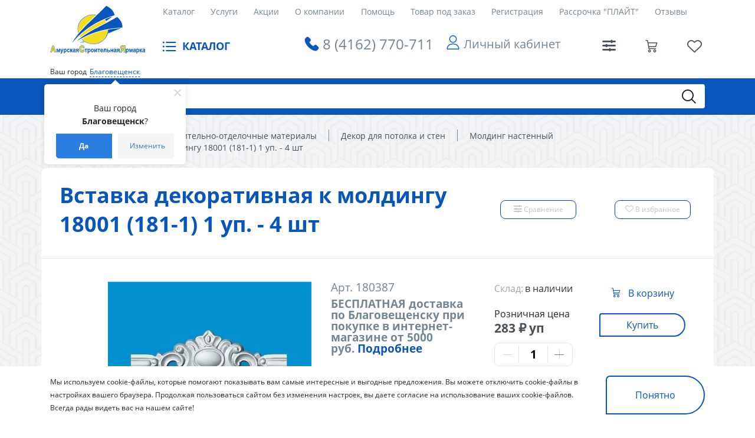

--- FILE ---
content_type: text/html; charset=UTF-8
request_url: https://asyastroy.ru/catalog/molding_nastennyy/vstavka_dekorativnaya_k_moldingu_18001_181_1_1_up_4_sht/
body_size: 61511
content:
<!DOCTYPE html>
<html xml:lang="ru" lang="ru">
<head>
	<meta http-equiv="X-UA-Compatible" content="IE=edge" />
	<meta name="viewport" content="user-scalable=no, initial-scale=0.9, maximum-scale=1.0, width=device-width">
	<link rel="shortcut icon" type="image/x-icon" href="/favicon.ico" />
			<meta http-equiv="Content-Type" content="text/html; charset=UTF-8" />
<meta name="robots" content="index, follow" />
<meta name="keywords" content="Вставка декоративная к молдингу 18001 (181-1) 1 уп. - 4 шт, купить Вставка декоративная к молдингу 18001 (181-1) 1 уп. - 4 шт, приобрести Вставка декоративная к молдингу 18001 (181-1) 1 уп. - 4 шт, Вставка декоративная к молдингу 18001 (181-1) 1 уп. - 4 шт в различных цветах, Вставка декоративная к молдингу 18001 (181-1) 1 уп. - 4 шт от дистрибьютора" />
<meta name="description" content="В магазине АСЯ собран огромный каталог, где не последняя роль отведена разделу Вставка декоративная к молдингу 18001 (181-1) 1 уп. - 4 шт, представленный официальным дистрибьютором в России" />
<script data-skip-moving="true">(function(w, d, n) {var cl = "bx-core";var ht = d.documentElement;var htc = ht ? ht.className : undefined;if (htc === undefined || htc.indexOf(cl) !== -1){return;}var ua = n.userAgent;if (/(iPad;)|(iPhone;)/i.test(ua)){cl += " bx-ios";}else if (/Windows/i.test(ua)){cl += ' bx-win';}else if (/Macintosh/i.test(ua)){cl += " bx-mac";}else if (/Linux/i.test(ua) && !/Android/i.test(ua)){cl += " bx-linux";}else if (/Android/i.test(ua)){cl += " bx-android";}cl += (/(ipad|iphone|android|mobile|touch)/i.test(ua) ? " bx-touch" : " bx-no-touch");cl += w.devicePixelRatio && w.devicePixelRatio >= 2? " bx-retina": " bx-no-retina";if (/AppleWebKit/.test(ua)){cl += " bx-chrome";}else if (/Opera/.test(ua)){cl += " bx-opera";}else if (/Firefox/.test(ua)){cl += " bx-firefox";}ht.className = htc ? htc + " " + cl : cl;})(window, document, navigator);</script>


<link href="/bitrix/css/tarakud_wishlist/style.css?1640335154319"  rel="stylesheet" />
<link href="/bitrix/js/ui/design-tokens/dist/ui.design-tokens.css?172119155426358"  rel="stylesheet" />
<link href="/bitrix/js/ui/fonts/opensans/ui.font.opensans.css?16642630932555"  rel="stylesheet" />
<link href="/bitrix/js/main/popup/dist/main.popup.bundle.css?175436171131694"  rel="stylesheet" />
<link href="/bitrix/css/dubovoi.sku/style_component.css?17669062363362"  rel="stylesheet" />
<link href="/bitrix/css/arturgolubev.chatpanel/style.min.css?17646401139637"  rel="stylesheet" />
<link href="/bitrix/css/r52.acceptcookies/style.css?17484927764008"  rel="stylesheet" />
<link href="/bitrix/cache/css/s1/dark_studio/page_f15510de87ba505c5200deec64cc6c31/page_f15510de87ba505c5200deec64cc6c31_v1.css?1764770263125793"  rel="stylesheet" />
<link href="/bitrix/panel/main/popup.css?172613185522696"  rel="stylesheet" />
<link href="/bitrix/cache/css/s1/dark_studio/template_d204379b75359b7206c079a6a130d0d2/template_d204379b75359b7206c079a6a130d0d2_v1.css?1764770204472844"  data-template-style="true" rel="stylesheet" />




<script type="extension/settings" data-extension="currency.currency-core">{"region":"ru"}</script>



<input type="hidden" class="cpt-stories-site_id" value="s1">
<input type="hidden" class="cpt-stories-url-true" value="/catalog/molding_nastennyy/vstavka_dekorativnaya_k_moldingu_18001_181_1_1_up_4_sht/index.php">
<input type="hidden" class="cpt-stories-url-false" value="/catalog/molding_nastennyy/vstavka_dekorativnaya_k_moldingu_18001_181_1_1_up_4_sht/">
				<title>Каталог Вставка декоративная к молдингу 18001 (181-1) 1 уп. - 4 шт от магазина АСЯ</title>

<!-- Yandex.Metrika counter -->
<noscript><div><img src="https://mc.yandex.ru/watch/65299687" style="position:absolute; left:-9999px;" alt="" /></div></noscript>
<!-- /Yandex.Metrika counter -->
</head>
<body class="bx-background-image bx-theme-blue" >
<div id="panel"></div>
<div class="skin-dark"></div>
	<header class="header bg-white">
		<div class="container">
			<div class="header__wrap">
			<div class="menu-mob">
				<!-- <div class="icon-menu-mobile"><span></span><span></span><span></span></div> -->
					<span class="icon-menu icon-menu-mobile"></span>
			</div><a class="logo" href="/"></a>
			<div class="header__content">
				<div class="header__content-top">
				<ul class="menu" id="ul_catalog_menu_LkGdQn">
     <!-- first level-->
	<li class="menu__item"><a href="/catalog/">Каталог</a></li>
     <!-- first level-->
	<li class="menu__item"><a href="/services/">Услуги</a></li>
     <!-- first level-->
	<li class="menu__item"><a href="/sales/">Акции</a></li>
     <!-- first level-->
	<li class="menu__item"><a href="/company/">О компании</a></li>
     <!-- first level-->
	<li class="menu__item"><a href="/help/">Помощь</a></li>
     <!-- first level-->
	<li class="menu__item"><a href="https://asyastroy.ru/catalog/tovary_pod_zakaz/">Товар под заказ</a></li>
     <!-- first level-->
	<li class="menu__item"><a href="/auth/?register=yes">Регистрация</a></li>
     <!-- first level-->
	<li class="menu__item"><a href="/help/kredit/">Рассрочка "ПЛАЙТ"</a></li>
     <!-- first level-->
	<li class="menu__item"><a href="/otzyvy/">Отзывы</a></li>
</ul>				</div>
				<div class="header__content-bottom">
				<div class="catalog">
					<p>КАТАЛОГ</p><span class="icon-menu"></span>
					
<ul class="sub-menu">


	
	
									<li class="sub-menu__item"><a href="/catalog/avtotovary/">Автотовары<span class="icon-arrow"></span></a>
				<ul class="sub-menu">
		
	
	

	
	
		
												<li class="sub-menu__item"><a href="/catalog/avtoaksessuary/">Автоаксессуары</a></li>
			
		
	
	

	
	
		
												<li class="sub-menu__item"><a href="/catalog/avtokhimiya/">Автохимия</a></li>
			
		
	
	

			</ul></li>	
	
									<li class="sub-menu__item"><a href="/catalog/basseyny_i_aksessuary/">Бассейны и аксессуары<span class="icon-arrow"></span></a>
				<ul class="sub-menu">
		
	
	

	
	
		
												<li class="sub-menu__item"><a href="/catalog/aksessuary_dlya_basseynov/">Аксессуары и химия для бассейнов</a></li>
			
		
	
	

	
	
		
												<li class="sub-menu__item"><a href="/catalog/basseyn/">Бассейны</a></li>
			
		
	
	

	
	
		
												<li class="sub-menu__item"><a href="/catalog/nasosy_filtry/">Насосы, фильтры</a></li>
			
		
	
	

			</ul></li>	
	
									<li class="sub-menu__item"><a href="/catalog/ventilyatsionnye_sistemy/">Вентиляционные системы<span class="icon-arrow"></span></a>
				<ul class="sub-menu">
		
	
	

	
	
		
												<li class="sub-menu__item"><a href="/catalog/ventilyatory_vytyazhnye/">Вентиляторы вытяжные</a></li>
			
		
	
	

	
	
									<li class="sub-menu__item"><a href="/catalog/vytyazhki_kukhonnye/">Вытяжки кухонные<span class="icon-arrow"></span></a>
				<ul class="sub-menu">
		
	
	

	
	
		
												<li class="sub-menu__item"><a href="/catalog/vytyazhki/">Вытяжки</a></li>
			
		
	
	

	
	
		
												<li class="sub-menu__item"><a href="/catalog/komplektuyushchie/">Фильтры для вытяжек</a></li>
			
		
	
	

			</ul></li>	
	
		
												<li class="sub-menu__item"><a href="/catalog/kanaly_i_komplektuyushchie/">Каналы и комплектующие</a></li>
			
		
	
	

	
	
		
												<li class="sub-menu__item"><a href="/catalog/reshetki_ventilyatsionnye/">Решетки вентиляционные</a></li>
			
		
	
	

			</ul></li>	
	
									<li class="sub-menu__item"><a href="/catalog/dveri/">Двери, арки, дверная фурнитура<span class="icon-arrow"></span></a>
				<ul class="sub-menu">
		
	
	

	
	
		
												<li class="sub-menu__item"><a href="/catalog/arki_portaly/">Арки, порталы</a></li>
			
		
	
	

	
	
		
												<li class="sub-menu__item"><a href="/catalog/dveri_vkhodnye/">Двери входные</a></li>
			
		
	
	

	
	
		
												<li class="sub-menu__item"><a href="/catalog/dveri_mezhkomnatnye_arki/">Двери межкомнатные</a></li>
			
		
	
	

	
	
		
												<li class="sub-menu__item"><a href="/catalog/dveri_razdvizhnye/">Двери-гармошки и двери-книжки</a></li>
			
		
	
	

	
	
									<li class="sub-menu__item"><a href="/catalog/korobki_dvernye_skobyanye_izdeliya/">Стойки, наличники, доборные планки<span class="icon-arrow"></span></a>
				<ul class="sub-menu">
		
	
	

	
	
		
												<li class="sub-menu__item"><a href="/catalog/dobornye_planki/">Доборные планки</a></li>
			
		
	
	

	
	
		
												<li class="sub-menu__item"><a href="/catalog/nalichniki/">Наличники</a></li>
			
		
	
	

	
	
		
												<li class="sub-menu__item"><a href="/catalog/stoyki_dvernye/">Стойки дверные</a></li>
			
		
	
	

			</ul></li>	
	
		
												<li class="sub-menu__item"><a href="/catalog/uplotniteli_obivka/">Уплотнители, обивка</a></li>
			
		
	
	

	
	
		
												<li class="sub-menu__item"><a href="/catalog/mebelnye_komplektuyushchie_krepezh/">Фурнитура для дверей</a></li>
			
		
	
	

			</ul></li>	
	
									<li class="sub-menu__item"><a href="/catalog/domashniy_interer/">Домашний интерьер<span class="icon-arrow"></span></a>
				<ul class="sub-menu">
		
	
	

	
	
		
												<li class="sub-menu__item"><a href="/catalog/bagetnaya_matserskaya/">Багетная мастерская</a></li>
			
		
	
	

	
	
		
												<li class="sub-menu__item"><a href="/catalog/vazy/">Вазы</a></li>
			
		
	
	

	
	
		
												<li class="sub-menu__item"><a href="/catalog/zerkala/">Зеркала</a></li>
			
		
	
	

	
	
		
												<li class="sub-menu__item"><a href="/catalog/kartiny/">Картины</a></li>
			
		
	
	

	
	
									<li class="sub-menu__item"><a href="/catalog/mebel_dlya_doma/">Мебель для дома<span class="icon-arrow"></span></a>
				<ul class="sub-menu">
		
	
	

	
	
		
												<li class="sub-menu__item"><a href="/catalog/komody/">Комоды</a></li>
			
		
	
	

	
	
		
												<li class="sub-menu__item"><a href="/catalog/kresla_stulya_taburety/">Кресла-качалки, табуреты, стулья, пуфы</a></li>
			
		
	
	

	
	
		
												<li class="sub-menu__item"><a href="/catalog/krovati/">Кровати</a></li>
			
		
	
	

	
	
		
												<li class="sub-menu__item"><a href="/catalog/stoly_stoyki/">Столы, обеденные комплекты</a></li>
			
		
	
	

			</ul></li>	
	
		
												<li class="sub-menu__item"><a href="/catalog/predmety_interera/">Предметы интерьера</a></li>
			
		
	
	

	
	
									<li class="sub-menu__item"><a href="/catalog/svechi/">Свечи, подсвечники, благовония<span class="icon-arrow"></span></a>
				<ul class="sub-menu">
		
	
	

	
	
		
												<li class="sub-menu__item"><a href="/catalog/podsvechniki_lampady/">Подсвечники, лампады</a></li>
			
		
	
	

	
	
		
												<li class="sub-menu__item"><a href="/catalog/svechi2/">Свечи, благовония</a></li>
			
		
	
	

			</ul></li>	
	
									<li class="sub-menu__item"><a href="/catalog/suvenirnaya_produktsiya/">Сувенирная продукция, копилки<span class="icon-arrow"></span></a>
				<ul class="sub-menu">
		
	
	

	
	
		
												<li class="sub-menu__item"><a href="/catalog/kopilki/">Копилки</a></li>
			
		
	
	

	
	
		
												<li class="sub-menu__item"><a href="/catalog/statuetki/">Статуэтки, фигурки, сувениры</a></li>
			
		
	
	

	
	
		
												<li class="sub-menu__item"><a href="/catalog/fotoalbomy_rodoslovnye_knigi/">Фотоальбомы, родословные книги</a></li>
			
		
	
	

	
	
		
												<li class="sub-menu__item"><a href="/catalog/shkatulki/">Шкатулки</a></li>
			
		
	
	

			</ul></li>	
	
		
												<li class="sub-menu__item"><a href="/catalog/fotoramki/">Фоторамки</a></li>
			
		
	
	

	
	
		
												<li class="sub-menu__item"><a href="/catalog/tsvety/">Цветы</a></li>
			
		
	
	

	
	
		
												<li class="sub-menu__item"><a href="/catalog/chasy/">Часы</a></li>
			
		
	
	

	
	
									<li class="sub-menu__item"><a href="/catalog/karnizy/">Шторная фурнитура, шторы, карнизы<span class="icon-arrow"></span></a>
				<ul class="sub-menu">
		
	
	

	
	
		
												<li class="sub-menu__item"><a href="/catalog/zhalyuzi_bambukovye_shtory/">Жалюзи</a></li>
			
		
	
	

	
	
		
												<li class="sub-menu__item"><a href="/catalog/karnizy_kovannye_i_komplektuyushchie/">Карнизы кованные и комплектующие</a></li>
			
		
	
	

	
	
		
												<li class="sub-menu__item"><a href="/catalog/karnizy_nastennye/">Карнизы настенные круглые</a></li>
			
		
	
	

	
	
		
												<li class="sub-menu__item"><a href="/catalog/karnizy_nastennye_potolochnye/">Карнизы потолочные </a></li>
			
		
	
	

	
	
		
												<li class="sub-menu__item"><a href="/catalog/aksessuary_dlya_karnizov/">Комплектующие и аксессуары для карнизов</a></li>
			
		
	
	

	
	
		
												<li class="sub-menu__item"><a href="/catalog/rulonnye_i_rolet_shtory/">Рулонные и ролет шторы</a></li>
			
		
	
	

	
	
		
												<li class="sub-menu__item"><a href="/catalog/tyul/">Тюль</a></li>
			
		
	
	

	
	
		
												<li class="sub-menu__item"><a href="/catalog/shtory_portery/">Шторы, портьеры</a></li>
			
		
	
	

			</ul></li></ul></li>	
	
									<li class="sub-menu__item"><a href="/catalog/skobyannye_izdeliya/">Замочно-скобяные изделия, доводчики<span class="icon-arrow"></span></a>
				<ul class="sub-menu">
		
	
	

	
	
		
												<li class="sub-menu__item"><a href="/catalog/dovodchiki_dvernye/">Доводчики дверные</a></li>
			
		
	
	

	
	
									<li class="sub-menu__item"><a href="/catalog/zamki/">Замки<span class="icon-arrow"></span></a>
				<ul class="sub-menu">
		
	
	

	
	
		
												<li class="sub-menu__item"><a href="/catalog/velosipednye_zamki/">Велосипедные замки</a></li>
			
		
	
	

	
	
		
												<li class="sub-menu__item"><a href="/catalog/vreznye_zamki/">Врезные замки</a></li>
			
		
	
	

	
	
		
												<li class="sub-menu__item"><a href="/catalog/vreznye_zamki_s_ruchkami/">Врезные замки с ручками</a></li>
			
		
	
	

	
	
		
												<li class="sub-menu__item"><a href="/catalog/zamki_mezhkomnatnye/">Замки межкомнатные</a></li>
			
		
	
	

	
	
		
												<li class="sub-menu__item"><a href="/catalog/zashchelki_1/">Защелки</a></li>
			
		
	
	

	
	
		
												<li class="sub-menu__item"><a href="/catalog/navesnye_zamki/">Навесные замки</a></li>
			
		
	
	

	
	
		
												<li class="sub-menu__item"><a href="/catalog/nakladnye_zamki/">Накладные замки</a></li>
			
		
	
	

	
	
		
												<li class="sub-menu__item"><a href="/catalog/pochtovye_zamki/">Почтовые замки</a></li>
			
		
	
	

	
	
		
												<li class="sub-menu__item"><a href="/catalog/tsilindrovye_mekhanizmy/">Цилиндровые механизмы</a></li>
			
		
	
	

			</ul></li>	
	
		
												<li class="sub-menu__item"><a href="/catalog/zasovy_shpingalety/">Засовы, шпингалеты</a></li>
			
		
	
	

	
	
		
												<li class="sub-menu__item"><a href="/catalog/stopory_dvernye/">Ограничители дверные, оконные</a></li>
			
		
	
	

	
	
		
												<li class="sub-menu__item"><a href="/catalog/petli/">Петли</a></li>
			
		
	
	

	
	
									<li class="sub-menu__item"><a href="/catalog/ruchki_dlya_dverey_i_okon/">Ручки для дверей и окон<span class="icon-arrow"></span></a>
				<ul class="sub-menu">
		
	
	

	
	
		
												<li class="sub-menu__item"><a href="/catalog/ruchki_dvernye_i_okonnye/">Ручки дверные и оконные</a></li>
			
		
	
	

	
	
		
												<li class="sub-menu__item"><a href="/catalog/ruchki_zashchelki/">Ручки-защелки</a></li>
			
		
	
	

	
	
		
												<li class="sub-menu__item"><a href="/catalog/ruchki_skoby/">Стационарные ручки</a></li>
			
		
	
	

			</ul></li></ul></li>	
	
									<li class="sub-menu__item"><a href="/catalog/zootovary/">Зоотовары<span class="icon-arrow"></span></a>
				<ul class="sub-menu">
		
	
	

	
	
		
												<li class="sub-menu__item"><a href="/catalog/dobavki/">Добавки</a></li>
			
		
	
	

	
	
		
												<li class="sub-menu__item"><a href="/catalog/perenoski_miski_lotki_kogtetochki/">Зооаксессуары</a></li>
			
		
	
	

			</ul></li>	
	
									<li class="sub-menu__item"><a href="/catalog/lestnitsy_izdeliya_iz_dereva/">Изделия из дерева<span class="icon-arrow"></span></a>
				<ul class="sub-menu">
		
	
	

	
	
		
												<li class="sub-menu__item"><a href="/catalog/brus_ne_dvernoy_vagonka/">Вагонка, погонаж из липы и сосны</a></li>
			
		
	
	

	
	
		
												<li class="sub-menu__item"><a href="/catalog/dveri_ruchki/">Двери, ручки</a></li>
			
		
	
	

	
	
		
												<li class="sub-menu__item"><a href="/catalog/kashpo_derevyannoe/">Кашпо деревянное</a></li>
			
		
	
	

	
	
		
												<li class="sub-menu__item"><a href="/catalog/lestnichnye_komplektuyushchie/">Лестничные комплектующие</a></li>
			
		
	
	

	
	
		
												<li class="sub-menu__item"><a href="/catalog/sleby_iz_dereva/">Слэбы из дерева</a></li>
			
		
	
	

	
	
		
												<li class="sub-menu__item"><a href="/catalog/stoleshnitsy_i_mebelnye_shchity/">Столешницы и мебельные щиты</a></li>
			
		
	
	

	
	
		
												<li class="sub-menu__item"><a href="/catalog/stoly_skameyki_taburetki/">Столы, скамейки, табуретки, стулья</a></li>
			
		
	
	

			</ul></li>	
	
									<li class="sub-menu__item"><a href="/catalog/instrumenty_i_agregaty/">Инструменты и агрегаты<span class="icon-arrow"></span></a>
				<ul class="sub-menu">
		
	
	

	
	
									<li class="sub-menu__item"><a href="/catalog/benzoinstrumenty/">Бензоинструменты<span class="icon-arrow"></span></a>
				<ul class="sub-menu">
		
	
	

	
	
		
												<li class="sub-menu__item"><a href="/catalog/benzopily/">Бензопилы и мотобуры</a></li>
			
		
	
	

	
	
		
												<li class="sub-menu__item"><a href="/catalog/generatornye_ustanovki/">Генераторные установки</a></li>
			
		
	
	

	
	
		
												<li class="sub-menu__item"><a href="/catalog/teplovye_pushki/">Тепловые пушки</a></li>
			
		
	
	

	
	
		
												<li class="sub-menu__item"><a href="/catalog/trimmery/">Триммеры</a></li>
			
		
	
	

			</ul></li>	
	
		
												<li class="sub-menu__item"><a href="/catalog/betonosmesiteli/">Бетоносмесители</a></li>
			
		
	
	

	
	
		
												<li class="sub-menu__item"><a href="/catalog/izolenta_provoloka_verevki/">Веревки, канаты, шнуры, проволока</a></li>
			
		
	
	

	
	
		
												<li class="sub-menu__item"><a href="/catalog/kompressornoe_oborudovanie/">Компрессорное оборудование</a></li>
			
		
	
	

	
	
		
												<li class="sub-menu__item"><a href="/catalog/nasosy_moyki_pushki/">Насосы, мойки, мотопомпы</a></li>
			
		
	
	

	
	
									<li class="sub-menu__item"><a href="/catalog/raskhodnye_materialy_dlya_instrumenta/">Расходные материалы<span class="icon-arrow"></span></a>
				<ul class="sub-menu">
		
	
	

	
	
		
												<li class="sub-menu__item"><a href="/catalog/bity/">Биты</a></li>
			
		
	
	

	
	
		
												<li class="sub-menu__item"><a href="/catalog/dlya_benzopil/">Для бензопил</a></li>
			
		
	
	

	
	
		
												<li class="sub-menu__item"><a href="/catalog/zubilo_doloto/">Зубило Долото</a></li>
			
		
	
	

	
	
		
												<li class="sub-menu__item"><a href="/catalog/koronki/">Коронки</a></li>
			
		
	
	

	
	
		
												<li class="sub-menu__item"><a href="/catalog/krugi_diski_sharoshki/">Круги, диски</a></li>
			
		
	
	

	
	
		
												<li class="sub-menu__item"><a href="/catalog/lenty_remni_shlifovalnye/">Ленты, ремни шлифовальные</a></li>
			
		
	
	

	
	
		
												<li class="sub-menu__item"><a href="/catalog/masla/">Масла и смазки</a></li>
			
		
	
	

	
	
		
												<li class="sub-menu__item"><a href="/catalog/nasadki_shchetki/">Насадки, щетки, шарошки</a></li>
			
		
	
	

	
	
		
												<li class="sub-menu__item"><a href="/catalog/patrony_i_klyuchi_dlya_dreli/">Патроны и ключи для дрели</a></li>
			
		
	
	

	
	
		
												<li class="sub-menu__item"><a href="/catalog/pilki_i_tsepi/">Полотно Пилки Цепи</a></li>
			
		
	
	

	
	
		
												<li class="sub-menu__item"><a href="/catalog/raskhodniki_dlya_payalnikov/">Расходники для паяльников</a></li>
			
		
	
	

	
	
		
												<li class="sub-menu__item"><a href="/catalog/sverla_bury_frezy/">Сверла, буры, фрезы</a></li>
			
		
	
	

	
	
		
												<li class="sub-menu__item"><a href="/catalog/elektrody/">Электроды Держатели электродов</a></li>
			
		
	
	

			</ul></li>	
	
									<li class="sub-menu__item"><a href="/catalog/ruchnoy_instrument/">Ручной инструмент<span class="icon-arrow"></span></a>
				<ul class="sub-menu">
		
	
	

	
	
		
												<li class="sub-menu__item"><a href="/catalog/plitkorezy_steklorezy/"> Плиткорезы Стеклорезы</a></li>
			
		
	
	

	
	
		
												<li class="sub-menu__item"><a href="/catalog/boltorezy_truborezy/">Болторезы Труборезы Кабелерезы</a></li>
			
		
	
	

	
	
		
												<li class="sub-menu__item"><a href="/catalog/gorelki/">Горелки</a></li>
			
		
	
	

	
	
		
												<li class="sub-menu__item"><a href="/catalog/kleevye_pistolety/">Клеевые пистолеты</a></li>
			
		
	
	

	
	
		
												<li class="sub-menu__item"><a href="/catalog/klyuchi/">Ключи</a></li>
			
		
	
	

	
	
		
												<li class="sub-menu__item"><a href="/catalog/kryuchki_dlya_vyazki_armatury/">Крючки для вязки арматуры Вязальная проволока</a></li>
			
		
	
	

	
	
		
												<li class="sub-menu__item"><a href="/catalog/lomy_gvozdodery/">Ломы-гвоздодеры</a></li>
			
		
	
	

	
	
		
												<li class="sub-menu__item"><a href="/catalog/molotki_kuvaldy_kiyanki/">Молотки Кувалды Киянки Кирки</a></li>
			
		
	
	

	
	
		
												<li class="sub-menu__item"><a href="/catalog/nabory_instrumentov/">Наборы инструментов</a></li>
			
		
	
	

	
	
		
												<li class="sub-menu__item"><a href="/catalog/napilniki/">Напильники</a></li>
			
		
	
	

	
	
		
												<li class="sub-menu__item"><a href="/catalog/nozhnitsy_po_metallu/">Ножницы по металлу</a></li>
			
		
	
	

	
	
		
												<li class="sub-menu__item"><a href="/catalog/nozhovki_%D0%BCanu%20jigsaws_stuslo/">Ножовки Лобзики ручные Стусло</a></li>
			
		
	
	

	
	
		
												<li class="sub-menu__item"><a href="/catalog/otvertki/">Отвертки</a></li>
			
		
	
	

	
	
		
												<li class="sub-menu__item"><a href="/catalog/passatizhi_ploskogubtsy_dlinnogubtsy_bokorezy/">Пассатижи Плоскогубцы Длинногубцы Тонкогубцы Бокорезы</a></li>
			
		
	
	

	
	
		
												<li class="sub-menu__item"><a href="/catalog/plashki_i_plashkoderzhateli/">Плашки и плашкодержатели Метчики Воротки</a></li>
			
		
	
	

	
	
		
												<li class="sub-menu__item"><a href="/catalog/pnevmoinstrument/">Пневмоинструмент</a></li>
			
		
	
	

	
	
		
												<li class="sub-menu__item"><a href="/catalog/raskhodnye_materialy_dlya_ruchnogo_instrumenta/">Расходные материалы для ручного инструмента</a></li>
			
		
	
	

	
	
		
												<li class="sub-menu__item"><a href="/catalog/ruchnoy_izmeritelnyy_instrument/">Ручной измерительный инструмент</a></li>
			
		
	
	

	
	
		
												<li class="sub-menu__item"><a href="/catalog/ruchnye_rubanki/">Ручные рубанки</a></li>
			
		
	
	

	
	
		
												<li class="sub-menu__item"><a href="/catalog/stameski/">Стамески Долото Зубило Кернеры Резцы</a></li>
			
		
	
	

	
	
		
												<li class="sub-menu__item"><a href="/catalog/steplery_mekhanicheskie/">Степлеры механические Заклепочники</a></li>
			
		
	
	

	
	
		
												<li class="sub-menu__item"><a href="/catalog/strippers_krimpery/">Стрипперы Кримперы</a></li>
			
		
	
	

	
	
		
												<li class="sub-menu__item"><a href="/catalog/construction%20knives%20scrapers%20scissors%20household%20awl/">Строительные ножи Скребки Ножницы бытовые Шило</a></li>
			
		
	
	

	
	
		
												<li class="sub-menu__item"><a href="/catalog/stroitelnye_otvesy/">Строительные отвесы</a></li>
			
		
	
	

	
	
		
												<li class="sub-menu__item"><a href="/catalog/stroitelnye_urovni/">Строительные уровни Правило Угольник</a></li>
			
		
	
	

	
	
		
												<li class="sub-menu__item"><a href="/catalog/strubtsiny_tiski/">Струбцины Тиски Съемники</a></li>
			
		
	
	

	
	
		
												<li class="sub-menu__item"><a href="/catalog/toporishch%D0%B5_ruchki_dlya_molotkov/">Топорище Ручки для молотков</a></li>
			
		
	
	

	
	
		
												<li class="sub-menu__item"><a href="/catalog/topory/">Топоры Колуны</a></li>
			
		
	
	

	
	
		
												<li class="sub-menu__item"><a href="/catalog/tochilki_bruski/">Точилки Бруски</a></li>
			
		
	
	

	
	
		
												<li class="sub-menu__item"><a href="/catalog/treshchetki_tortsevye_golovki/">Трещетки Торцевые головки</a></li>
			
		
	
	

	
	
		
												<li class="sub-menu__item"><a href="/catalog/shchetki_metallicheskie/">Щетки металлические</a></li>
			
		
	
	

			</ul></li>	
	
		
												<li class="sub-menu__item"><a href="/catalog/personal%20protective%20equipment/">Средства индивидуальной защиты</a></li>
			
		
	
	

	
	
		
												<li class="sub-menu__item"><a href="/catalog/fonari/">Фонари</a></li>
			
		
	
	

	
	
		
												<li class="sub-menu__item"><a href="/catalog/elektroinstrumenty/">Электроинструменты</a></li>
			
		
	
	

	
	
		
												<li class="sub-menu__item"><a href="/catalog/yashchiki_dlya_instrumentov/">Ящики и Сумки для инструментов</a></li>
			
		
	
	

			</ul></li>	
	
		
												<li class="sub-menu__item"><a href="/catalog/kaminy/">Камины</a></li>
			
		
	
	

	
	
									<li class="sub-menu__item"><a href="/catalog/krepezh_i_takelazh/">Крепеж и такелаж<span class="icon-arrow"></span></a>
				<ul class="sub-menu">
		
	
	

	
	
		
												<li class="sub-menu__item"><a href="/catalog/ankery_bolty/">Анкера</a></li>
			
		
	
	

	
	
		
												<li class="sub-menu__item"><a href="/catalog/bolty_vinty_shur11y_gayki_styazhka/">Болты</a></li>
			
		
	
	

	
	
		
												<li class="sub-menu__item"><a href="/catalog/gayki/">Гайки</a></li>
			
		
	
	

	
	
		
												<li class="sub-menu__item"><a href="/catalog/gvozdi/">Гвозди</a></li>
			
		
	
	

	
	
		
												<li class="sub-menu__item"><a href="/catalog/dyubel_dyubel_gvozd_dyubel_shur11/">Дюбели</a></li>
			
		
	
	

	
	
		
												<li class="sub-menu__item"><a href="/catalog/perforirovannyy_krepezh/">Перфорированный крепеж</a></li>
			
		
	
	

	
	
		
												<li class="sub-menu__item"><a href="/catalog/samorezy/">Саморезы</a></li>
			
		
	
	

	
	
		
												<li class="sub-menu__item"><a href="/catalog/krepezh_dlya_kabelya/">Специальный крепеж</a></li>
			
		
	
	

	
	
		
												<li class="sub-menu__item"><a href="/catalog/tsepi_trosy/">Цепи, тросы, такелаж</a></li>
			
		
	
	

	
	
		
												<li class="sub-menu__item"><a href="/catalog/shayby/">Шайбы</a></li>
			
		
	
	

	
	
		
												<li class="sub-menu__item"><a href="/catalog/shur11y_vinty/">Шурупы, винты</a></li>
			
		
	
	

			</ul></li>	
	
									<li class="sub-menu__item"><a href="/catalog/lakokrasochnye_materialy/">Лакокрасочные материалы<span class="icon-arrow"></span></a>
				<ul class="sub-menu">
		
	
	

	
	
		
												<li class="sub-menu__item"><a href="/catalog/gruntovki/">Акриловые, алкидные, эпоксидные грунтовки</a></li>
			
		
	
	

	
	
		
												<li class="sub-menu__item"><a href="/catalog/antiseptiki_propitki/">Антисептики, пропитки</a></li>
			
		
	
	

	
	
		
												<li class="sub-menu__item"><a href="/catalog/aerozoli/">Аэрозоли</a></li>
			
		
	
	

	
	
		
												<li class="sub-menu__item"><a href="/catalog/germetiki/">Герметики</a></li>
			
		
	
	

	
	
		
												<li class="sub-menu__item"><a href="/catalog/mastiki/">Гидроизоляционные мастики</a></li>
			
		
	
	

	
	
		
												<li class="sub-menu__item"><a href="/catalog/dekorativnye_pokrytiya/">Декоративные штукатурки</a></li>
			
		
	
	

	
	
									<li class="sub-menu__item"><a href="/catalog/instrument_malyarnyy_shtukaturnyy/">Инструмент малярный, штукатурный<span class="icon-arrow"></span></a>
				<ul class="sub-menu">
		
	
	

	
	
		
												<li class="sub-menu__item"><a href="/catalog/valiki_malyarnye_byugeli_ruchki/">Валики малярные, бюгели, ручки</a></li>
			
		
	
	

	
	
		
												<li class="sub-menu__item"><a href="/catalog/vannochki_vedra/">Ванночки, ведра</a></li>
			
		
	
	

	
	
		
												<li class="sub-menu__item"><a href="/catalog/kisti_malyarnye/">Кисти малярные</a></li>
			
		
	
	

	
	
		
												<li class="sub-menu__item"><a href="/catalog/miksery/">Миксеры для строительных смесей и красок</a></li>
			
		
	
	

	
	
		
												<li class="sub-menu__item"><a href="/catalog/pistolety/">Пистолеты для пены и герметиков</a></li>
			
		
	
	

	
	
		
												<li class="sub-menu__item"><a href="/catalog/terki_gubki_shlifovalnye/">Терки строительные, губки шлифовальные</a></li>
			
		
	
	

	
	
		
												<li class="sub-menu__item"><a href="/catalog/intstrument_dlya_dekora/">Трафареты для декора</a></li>
			
		
	
	

	
	
		
												<li class="sub-menu__item"><a href="/catalog/shpateli_kelmy/">Шпатели, кельмы</a></li>
			
		
	
	

			</ul></li>	
	
		
												<li class="sub-menu__item"><a href="/catalog/kraska_vodoemulsionnaya/">Интерьерные и фасадные краски</a></li>
			
		
	
	

	
	
		
												<li class="sub-menu__item"><a href="/catalog/kley/">Клеи</a></li>
			
		
	
	

	
	
		
												<li class="sub-menu__item"><a href="/catalog/koler/">Колеры</a></li>
			
		
	
	

	
	
		
												<li class="sub-menu__item"><a href="/catalog/laki_masla/">Лаки, воски, декоративные покрытия </a></li>
			
		
	
	

	
	
		
												<li class="sub-menu__item"><a href="/catalog/lakokraska/">Маркеры по дереву</a></li>
			
		
	
	

	
	
		
												<li class="sub-menu__item"><a href="/catalog/montazhnaya_pena/">Монтажные пены</a></li>
			
		
	
	

	
	
		
												<li class="sub-menu__item"><a href="/catalog/masla_morilki/">Морилки, масла тонирующие</a></li>
			
		
	
	

	
	
		
												<li class="sub-menu__item"><a href="/catalog/rastvoriteli_ochistiteli/">Растворители, очистители</a></li>
			
		
	
	

	
	
		
												<li class="sub-menu__item"><a href="/catalog/shpatlevki/">Шпатлевки</a></li>
			
		
	
	

	
	
		
												<li class="sub-menu__item"><a href="/catalog/emali/">Эмали и масляные краски</a></li>
			
		
	
	

	
	
		
												<li class="sub-menu__item"><a href="/catalog/epoksidnaya_smola_i_zhidkiy_plastik/">Эпоксидная смола и жидкий пластик</a></li>
			
		
	
	

			</ul></li>	
	
		
												<li class="sub-menu__item"><a href="/catalog/stremyanki/">Лестницы и стремянки</a></li>
			
		
	
	

	
	
									<li class="sub-menu__item"><a href="/catalog/mebelnaya_furnitura_sistemy_khraneniya/">Мебельная фурнитура, гардеробы, системы хранения<span class="icon-arrow"></span></a>
				<ul class="sub-menu">
		
	
	

	
	
		
												<li class="sub-menu__item"><a href="/catalog/barnye_truby_i_aksessuary/">Барные трубы и аксессуары</a></li>
			
		
	
	

	
	
		
												<li class="sub-menu__item"><a href="/catalog/sistemy_khraneniya/">Гардеробная система хранения Larvij</a></li>
			
		
	
	

	
	
		
												<li class="sub-menu__item"><a href="/catalog/dveri_dlya_shkafov_kupe/">Двери для шкафов-купе, комплектующие</a></li>
			
		
	
	

	
	
		
												<li class="sub-menu__item"><a href="/catalog/zhalyuziynye_dveri_dlya_shkafov/">Жалюзийные двери для шкафов</a></li>
			
		
	
	

	
	
		
												<li class="sub-menu__item"><a href="/catalog/karkasno_modulnaya_furnitura_loft_komplekt/">Каркасно-модульная фурнитура &quot;Лофт комплект&quot;</a></li>
			
		
	
	

	
	
		
												<li class="sub-menu__item"><a href="/catalog/kolesa_opory_nozhki_roliki/">Колеса и ролики</a></li>
			
		
	
	

	
	
		
												<li class="sub-menu__item"><a href="/catalog/krepyezh_mebelnyy/">Крепёж мебельный, направляющие, штанги</a></li>
			
		
	
	

	
	
		
												<li class="sub-menu__item"><a href="/catalog/polki_i_kronshteyny/">Кронштейны, полкодержатели</a></li>
			
		
	
	

	
	
		
												<li class="sub-menu__item"><a href="/catalog/opory_i_nozhki/">Мебельные опоры и ножки</a></li>
			
		
	
	

	
	
		
												<li class="sub-menu__item"><a href="/catalog/mebelnye_ruchki/">Мебельные ручки</a></li>
			
		
	
	

	
	
		
												<li class="sub-menu__item"><a href="/catalog/nakladki_protektory_dlya_mebeli/">Накладки, протекторы для мебели</a></li>
			
		
	
	

	
	
		
												<li class="sub-menu__item"><a href="/catalog/polochki/">Полки ЛДСП, стеклянные</a></li>
			
		
	
	

	
	
		
												<li class="sub-menu__item"><a href="/catalog/sistemy_khraneniya_dlya_garazhey_i_podsobnykh_pomeshcheniy/">Системы хранения для гаражей и подсобных помещений</a></li>
			
		
	
	

	
	
		
												<li class="sub-menu__item"><a href="/catalog/tumby_podstavki/">Стеллажи, этажерки, обувницы</a></li>
			
		
	
	

	
	
		
												<li class="sub-menu__item"><a href="/catalog/sistema_khraneniya_joker/">Стеллажная система хранения Joker</a></li>
			
		
	
	

			</ul></li>	
	
									<li class="sub-menu__item"><a href="/catalog/napolnye_pokrytiya/">Напольные покрытия<span class="icon-arrow"></span></a>
				<ul class="sub-menu">
		
	
	

	
	
		
												<li class="sub-menu__item"><a href="/catalog/kovriki_pridvernye/">Коврики придверные, EVA</a></li>
			
		
	
	

	
	
									<li class="sub-menu__item"><a href="/catalog/kovrolin/">Ковролин<span class="icon-arrow"></span></a>
				<ul class="sub-menu">
		
	
	

	
	
		
												<li class="sub-menu__item"><a href="/catalog/overlok_kovrolina/">Оверлок ковролина</a></li>
			
		
	
	

			</ul></li>	
	
		
												<li class="sub-menu__item"><a href="/catalog/kovry_kovrovye_dorozhki_shkury/">Ковры, ковровые дорожки, шкуры</a></li>
			
		
	
	

	
	
		
												<li class="sub-menu__item"><a href="/catalog/laminat/">Ламинат</a></li>
			
		
	
	

	
	
		
												<li class="sub-menu__item"><a href="/catalog/linoleum/">Линолеум</a></li>
			
		
	
	

	
	
		
												<li class="sub-menu__item"><a href="/catalog/plitka_pvkh/">Плитка ПВХ</a></li>
			
		
	
	

	
	
		
												<li class="sub-menu__item"><a href="/catalog/uslugi/">Упаковка для товара</a></li>
			
		
	
	

	
	
		
												<li class="sub-menu__item"><a href="/catalog/shchetinistoe_pokrytie/">Щетинистое покрытие</a></li>
			
		
	
	

			</ul></li>	
	
									<li class="sub-menu__item"><a href="/catalog/oboi/">Обои<span class="icon-arrow"></span></a>
				<ul class="sub-menu">
		
	
	

	
	
		
												<li class="sub-menu__item"><a href="/catalog/bordyury/">Бордюры</a></li>
			
		
	
	

	
	
		
												<li class="sub-menu__item"><a href="/catalog/shtukaturka_dekorativnaya/">Жидкие обои</a></li>
			
		
	
	

	
	
		
												<li class="sub-menu__item"><a href="/catalog/kley_dlya_oboev/">Клей обойный, средства для снятия обоев</a></li>
			
		
	
	

	
	
		
												<li class="sub-menu__item"><a href="/catalog/nakleyki/">Наклейки</a></li>
			
		
	
	

	
	
		
												<li class="sub-menu__item"><a href="/catalog/oboi_bumazhnye/">Обои бумажные</a></li>
			
		
	
	

	
	
		
												<li class="sub-menu__item"><a href="/catalog/oboi_vinilovye_na_bumazhnoy_osnove/">Обои виниловые на бумажной основе</a></li>
			
		
	
	

	
	
		
												<li class="sub-menu__item"><a href="/catalog/oboi_vinilovye_na_flizelinovoy_osnove/">Обои виниловые на флизелиновой основе</a></li>
			
		
	
	

	
	
		
												<li class="sub-menu__item"><a href="/catalog/oboi_pod_pokrasku/">Обои под покраску</a></li>
			
		
	
	

	
	
		
												<li class="sub-menu__item"><a href="/catalog/plenka_samokleyashchayasya/">Пленка самоклеящаяся</a></li>
			
		
	
	

	
	
		
												<li class="sub-menu__item"><a href="/catalog/steklooboi/">Стеклообои</a></li>
			
		
	
	

	
	
		
												<li class="sub-menu__item"><a href="/catalog/fotooboi_fotopanno/">Фотообои, фотопанно</a></li>
			
		
	
	

			</ul></li>	
	
									<li class="sub-menu__item"><a href="/catalog/pechi/">Печи, котлы, печное оборудование<span class="icon-arrow"></span></a>
				<ul class="sub-menu">
		
	
	

	
	
		
												<li class="sub-menu__item"><a href="/catalog/kotly/">Котлы, печи</a></li>
			
		
	
	

	
	
		
												<li class="sub-menu__item"><a href="/catalog/pechnoe_oborudovanie/">Печное оборудование</a></li>
			
		
	
	

			</ul></li>	
	
									<li class="sub-menu__item"><a href="/catalog/pilomaterialy/">Пиломатериалы листовые<span class="icon-arrow"></span></a>
				<ul class="sub-menu">
		
	
	

	
	
		
												<li class="sub-menu__item"><a href="/catalog/bokoviny_polki_peregorodki/">Боковины, перегородки из ЛДСП</a></li>
			
		
	
	

	
	
		
												<li class="sub-menu__item"><a href="/catalog/dvp/">ДВП</a></li>
			
		
	
	

	
	
		
												<li class="sub-menu__item"><a href="/catalog/ldsp/">ЛДСП - ДСП</a></li>
			
		
	
	

	
	
		
												<li class="sub-menu__item"><a href="/catalog/dsp/">Мебельные щиты, столешницы, фартуки</a></li>
			
		
	
	

	
	
		
												<li class="sub-menu__item"><a href="/catalog/usluga_raspila_stroymateriala/">Услуга распила стройматериала</a></li>
			
		
	
	

	
	
		
												<li class="sub-menu__item"><a href="/catalog/fanera/">Фанера</a></li>
			
		
	
	

			</ul></li>	
	
									<li class="sub-menu__item"><a href="/catalog/plitka_keramicheskaya/">Плитка керамическая<span class="icon-arrow"></span></a>
				<ul class="sub-menu">
		
	
	

	
	
		
												<li class="sub-menu__item"><a href="/catalog/zatirka_krestiki/">Затирочные смеси</a></li>
			
		
	
	

	
	
		
												<li class="sub-menu__item"><a href="/catalog/instrumenty_dlya_ukladki_plitki/">Инструменты для укладки плитки</a></li>
			
		
	
	

	
	
		
												<li class="sub-menu__item"><a href="/catalog/lyuki_revizionnye_pod_plitku/">Люки ревизионные под плитку</a></li>
			
		
	
	

	
	
									<li class="sub-menu__item"><a href="/catalog/plitka/">Плитка<span class="icon-arrow"></span></a>
				<ul class="sub-menu">
		
	
	

	
	
		
												<li class="sub-menu__item"><a href="/catalog/bordyury_dekory_panno/">Бордюры, декоры, панно</a></li>
			
		
	
	

	
	
		
												<li class="sub-menu__item"><a href="/catalog/plitka_keramogranit/">Плитка керамогранит</a></li>
			
		
	
	

	
	
		
												<li class="sub-menu__item"><a href="/catalog/plitka_napolnaya/">Плитка напольная</a></li>
			
		
	
	

	
	
		
												<li class="sub-menu__item"><a href="/catalog/plitka_nastennaya/">Плитка настенная</a></li>
			
		
	
	

			</ul></li></ul></li>	
	
		
												<li class="sub-menu__item"><a href="/catalog/podarochnye_sertifikaty/">Подарочные сертификаты</a></li>
			
		
	
	

	
	
									<li class="sub-menu__item"><a href="/catalog/posuda/">Посуда, кухонные аксессуары, консервирование<span class="icon-arrow"></span></a>
				<ul class="sub-menu">
		
	
	

	
	
		
												<li class="sub-menu__item"><a href="/catalog/konditerskie_prinadlezhnosti/">Кондитерские принадлежности и аксессуары</a></li>
			
		
	
	

	
	
									<li class="sub-menu__item"><a href="/catalog/kukhonnye_aksessuary/">Кухонные аксессуары<span class="icon-arrow"></span></a>
				<ul class="sub-menu">
		
	
	

	
	
		
												<li class="sub-menu__item"><a href="/catalog/varezhki_i_prikhvatki/">Варежки и прихватки</a></li>
			
		
	
	

	
	
		
												<li class="sub-menu__item"><a href="/catalog/kovriki_i_salfetki_dlya_stola/">Коврики и салфетки</a></li>
			
		
	
	

	
	
		
												<li class="sub-menu__item"><a href="/catalog/podstavki_i_derzhateli/">Подставки, держатели, полки</a></li>
			
		
	
	

	
	
		
												<li class="sub-menu__item"><a href="/catalog/sushilki_dlya_posudy/">Сушилки для посуды</a></li>
			
		
	
	

	
	
		
												<li class="sub-menu__item"><a href="/catalog/fartuki/">Фартуки</a></li>
			
		
	
	

	
	
		
												<li class="sub-menu__item"><a href="/catalog/filtry_dlya_rakoviny/">Фильтры для раковины</a></li>
			
		
	
	

			</ul></li>	
	
									<li class="sub-menu__item"><a href="/catalog/instrumenty_dlya_kukhni_i_aksess_ry/">Кухонный инструмент и утварь<span class="icon-arrow"></span></a>
				<ul class="sub-menu">
		
	
	

	
	
		
												<li class="sub-menu__item"><a href="/catalog/durshlagi_sito/">Дуршлаги, сито, воронки</a></li>
			
		
	
	

	
	
		
												<li class="sub-menu__item"><a href="/catalog/kukhonnyy_instrument/">Кухонный инструмент</a></li>
			
		
	
	

	
	
		
												<li class="sub-menu__item"><a href="/catalog/mashinki_i_nabory_dlya_prigotovleniya/">Машинки и наборы для приготовления</a></li>
			
		
	
	

	
	
		
												<li class="sub-menu__item"><a href="/catalog/mernye_emkosti/">Мерные принадлежности, весы</a></li>
			
		
	
	

	
	
		
												<li class="sub-menu__item"><a href="/catalog/nozhi_kukhonnye/">Ножи кухонные</a></li>
			
		
	
	

	
	
		
												<li class="sub-menu__item"><a href="/catalog/razdelochnye_doski/">Разделочные доски</a></li>
			
		
	
	

	
	
		
												<li class="sub-menu__item"><a href="/catalog/terki_i_izmelchiteli/">Терки, измельчители, шинковки</a></li>
			
		
	
	

	
	
		
												<li class="sub-menu__item"><a href="/catalog/tochilki_dlya_nozhey/">Точилки для ножей</a></li>
			
		
	
	

	
	
		
												<li class="sub-menu__item"><a href="/catalog/formy_dlya_salatov_lda_i_pr/">Формы для салатов, льда и пр.</a></li>
			
		
	
	

	
	
		
												<li class="sub-menu__item"><a href="/catalog/shpazhki_shampury/">Шпажки, шампуры</a></li>
			
		
	
	

			</ul></li>	
	
		
												<li class="sub-menu__item"><a href="/catalog/odnorazovaya_posuda/">Одноразовая посуда, посуда для пикника</a></li>
			
		
	
	

	
	
		
												<li class="sub-menu__item"><a href="/catalog/po/">Посуда детская</a></li>
			
		
	
	

	
	
									<li class="sub-menu__item"><a href="/catalog/posuda_dlya_zapekaniya_i_vypechki/">Посуда для запекания и выпечки<span class="icon-arrow"></span></a>
				<ul class="sub-menu">
		
	
	

	
	
		
												<li class="sub-menu__item"><a href="/catalog/aksessuary_dlya_zapekaniya_i_vypechki/">Аксессуары для запекания и выпечки</a></li>
			
		
	
	

	
	
		
												<li class="sub-menu__item"><a href="/catalog/gorshochki_dlya_zapekaniya/">Горшочки для запекания</a></li>
			
		
	
	

	
	
		
												<li class="sub-menu__item"><a href="/catalog/protivni_formy_dlya_vypechki/">Противни</a></li>
			
		
	
	

	
	
		
												<li class="sub-menu__item"><a href="/catalog/formy_dlya_vypechki_protivni/">Формы для выпечки</a></li>
			
		
	
	

	
	
		
												<li class="sub-menu__item"><a href="/catalog/formy_dlya_zapekaniya_/">Формы для запекания </a></li>
			
		
	
	

			</ul></li>	
	
									<li class="sub-menu__item"><a href="/catalog/posuda_dlya_napitkov/">Посуда для напитков<span class="icon-arrow"></span></a>
				<ul class="sub-menu">
		
	
	

	
	
		
												<li class="sub-menu__item"><a href="/catalog/aksessuary_dlya_napitkov/">Аксессуары для напитков</a></li>
			
		
	
	

	
	
		
												<li class="sub-menu__item"><a href="/catalog/banki_i_butylki_dlya_vody/">Баночки и бутылочки для напитков</a></li>
			
		
	
	

	
	
		
												<li class="sub-menu__item"><a href="/catalog/zavarochnye_chayniki_i_kofeyniki/">Заварочные чайники и кофейники</a></li>
			
		
	
	

	
	
		
												<li class="sub-menu__item"><a href="/catalog/kuvshiny/">Кувшины, графины, диспенсеры для напитков</a></li>
			
		
	
	

	
	
		
												<li class="sub-menu__item"><a href="/catalog/nabory_dlya_vody/">Наборы для воды и сока</a></li>
			
		
	
	

	
	
		
												<li class="sub-menu__item"><a href="/catalog/servizy/">Сервизы</a></li>
			
		
	
	

	
	
		
												<li class="sub-menu__item"><a href="/catalog/termosy_i_termokruzhki/">Термосы и термокружки</a></li>
			
		
	
	

	
	
		
												<li class="sub-menu__item"><a href="/catalog/turki/">Турки</a></li>
			
		
	
	

	
	
		
												<li class="sub-menu__item"><a href="/catalog/french_pressy/">Френч-прессы</a></li>
			
		
	
	

	
	
		
												<li class="sub-menu__item"><a href="/catalog/chayniki_dlya_plity/">Чайники для плиты</a></li>
			
		
	
	

	
	
		
												<li class="sub-menu__item"><a href="/catalog/chashki_i_kruzhki/">Чашки, кружки, бульонницы</a></li>
			
		
	
	

			</ul></li>	
	
									<li class="sub-menu__item"><a href="/catalog/posuda_dlya_prigotovleniya/">Посуда для приготовления<span class="icon-arrow"></span></a>
				<ul class="sub-menu">
		
	
	

	
	
		
												<li class="sub-menu__item"><a href="/catalog/gusyatnitsy_utyatnitsy_i_zharovni/">Гусятницы, утятницы и жаровни</a></li>
			
		
	
	

	
	
		
												<li class="sub-menu__item"><a href="/catalog/kazany_kotelki/">Казаны, котелки</a></li>
			
		
	
	

	
	
		
												<li class="sub-menu__item"><a href="/catalog/kastryuli_i_kovshi/">Кастрюли и ковши</a></li>
			
		
	
	

	
	
		
												<li class="sub-menu__item"><a href="/catalog/kryshki/">Крышки</a></li>
			
		
	
	

	
	
		
												<li class="sub-menu__item"><a href="/catalog/nabory_posudy/">Наборы посуды</a></li>
			
		
	
	

	
	
		
												<li class="sub-menu__item"><a href="/catalog/parovarki_mantovarki/">Пароварки, скороварки</a></li>
			
		
	
	

	
	
		
												<li class="sub-menu__item"><a href="/catalog/skovorody_i_soteyniki/">Сковороды и сотейники</a></li>
			
		
	
	

			</ul></li>	
	
									<li class="sub-menu__item"><a href="/catalog/posuda_dlya_servirovki/">Посуда для сервировки<span class="icon-arrow"></span></a>
				<ul class="sub-menu">
		
	
	

	
	
		
												<li class="sub-menu__item"><a href="/catalog/aksessuary_dlya_servirovki/">Аксессуары для сервировки</a></li>
			
		
	
	

	
	
		
												<li class="sub-menu__item"><a href="/catalog/tarelki/">Блюда, тарелки, блюдца</a></li>
			
		
	
	

	
	
		
												<li class="sub-menu__item"><a href="/catalog/bokaly_i_stakany/">Бокалы, стаканы, рюмки</a></li>
			
		
	
	

	
	
		
												<li class="sub-menu__item"><a href="/catalog/nabory_fondyu/">Наборы для фондю</a></li>
			
		
	
	

	
	
		
												<li class="sub-menu__item"><a href="/catalog/podnosy/">Подносы</a></li>
			
		
	
	

	
	
		
												<li class="sub-menu__item"><a href="/catalog/predmety_dlya_servirovki/">Предметы для сервировки</a></li>
			
		
	
	

	
	
		
												<li class="sub-menu__item"><a href="/catalog/sakharnitsy/">Сахарницы</a></li>
			
		
	
	

	
	
		
												<li class="sub-menu__item"><a href="/catalog/servizy_stolovye/">Сервизы столовые</a></li>
			
		
	
	

	
	
		
												<li class="sub-menu__item"><a href="/catalog/stolovye_pribory/">Столовые приборы</a></li>
			
		
	
	

	
	
		
												<li class="sub-menu__item"><a href="/catalog/blyuda_dlya_servirovki_salatniki/">Чаши, салатники, миски</a></li>
			
		
	
	

			</ul></li>	
	
		
												<li class="sub-menu__item"><a href="/catalog/tarelki_dlya_svch_pechey/">Тарелки и подставки для СВЧ-печей</a></li>
			
		
	
	

	
	
		
												<li class="sub-menu__item"><a href="/catalog/tekhnika_dlya_kukhni/">Техника для кухни</a></li>
			
		
	
	

	
	
									<li class="sub-menu__item"><a href="/catalog/tovary_dlya_konservirovaniya/">Товары для консервирования<span class="icon-arrow"></span></a>
				<ul class="sub-menu">
		
	
	

	
	
		
												<li class="sub-menu__item"><a href="/catalog/zakatochnye_mashinki/">Закаточные машинки</a></li>
			
		
	
	

	
	
		
												<li class="sub-menu__item"><a href="/catalog/klyuchi_dlya_banok_tvist_off/">Ключи-открывалки, захваты для банок</a></li>
			
		
	
	

	
	
		
												<li class="sub-menu__item"><a href="/catalog/kryshki_dlya_banok/">Крышки для банок</a></li>
			
		
	
	

	
	
		
												<li class="sub-menu__item"><a href="/catalog/podstavki_dlya_sterilizatsii/">Подставки для стерилизации</a></li>
			
		
	
	

	
	
		
												<li class="sub-menu__item"><a href="/catalog/butyli_steklyannye/">Стеклянные банки, емкости, бутыли</a></li>
			
		
	
	

			</ul></li>	
	
									<li class="sub-menu__item"><a href="/catalog/khranenie_produktov/">Хранение продуктов<span class="icon-arrow"></span></a>
				<ul class="sub-menu">
		
	
	

	
	
		
												<li class="sub-menu__item"><a href="/catalog/banki_i_emkosti_dlya_khraneniya/">Банки и емкости для хранения</a></li>
			
		
	
	

	
	
		
												<li class="sub-menu__item"><a href="/catalog/emkosti_dlya_khraneniya_meda/">Емкости для меда</a></li>
			
		
	
	

	
	
		
												<li class="sub-menu__item"><a href="/catalog/emkosti_dlya_spetsiy/">Емкости для специй</a></li>
			
		
	
	

	
	
		
												<li class="sub-menu__item"><a href="/catalog/konteynery_lanch_boksy_banki/">Контейнеры, ланч-боксы</a></li>
			
		
	
	

	
	
		
												<li class="sub-menu__item"><a href="/catalog/pakety/">Пищевая пленка и пакеты</a></li>
			
		
	
	

	
	
		
												<li class="sub-menu__item"><a href="/catalog/khlebnitsy_korzinki/">Хлебницы, корзинки</a></li>
			
		
	
	

			</ul></li></ul></li>	
	
									<li class="sub-menu__item"><a href="/catalog/santekhnika/">Сантехника и аксессуары<span class="icon-arrow"></span></a>
				<ul class="sub-menu">
		
	
	

	
	
									<li class="sub-menu__item"><a href="/catalog/aksessuary_dlya_vannoy_komnaty/">Аксессуары для ванной комнаты<span class="icon-arrow"></span></a>
				<ul class="sub-menu">
		
	
	

	
	
		
												<li class="sub-menu__item"><a href="/catalog/derzhateli_dlya_tualetnoy_bumagi/"> Держатели для туалетной бумаги</a></li>
			
		
	
	

	
	
		
												<li class="sub-menu__item"><a href="/catalog/yershiki_tualetnye_vantuzy/"> Ёршики туалетные, вантузы</a></li>
			
		
	
	

	
	
		
												<li class="sub-menu__item"><a href="/catalog/veshalki_kryuchki/">Вешалки, рейлинги, крючки</a></li>
			
		
	
	

	
	
		
												<li class="sub-menu__item"><a href="/catalog/karnizy_dlya_vannoy_/">Карнизы для ванной </a></li>
			
		
	
	

	
	
		
												<li class="sub-menu__item"><a href="/catalog/kovriki_dlya_vannoy_i_tualeta/">Коврики для ванной и туалета</a></li>
			
		
	
	

	
	
		
												<li class="sub-menu__item"><a href="/catalog/mylnitsy_podstavki_dlya_zubnykh_shchetok/">Мыльницы, подставки, дозаторы, наборы</a></li>
			
		
	
	

	
	
		
												<li class="sub-menu__item"><a href="/catalog/polki/">Полки</a></li>
			
		
	
	

	
	
		
												<li class="sub-menu__item"><a href="/catalog/probka_dlya_vann/">Пробка для ванн</a></li>
			
		
	
	

	
	
		
												<li class="sub-menu__item"><a href="/catalog/sidenya_i_reshetki_dlya_vannoy/">Сиденья и решетки для ванной</a></li>
			
		
	
	

	
	
		
												<li class="sub-menu__item"><a href="/catalog/shtory_dlya_vannoy/">Шторы для ванной</a></li>
			
		
	
	

			</ul></li>	
	
		
												<li class="sub-menu__item"><a href="/catalog/biotualet/">Биотуалеты и химия</a></li>
			
		
	
	

	
	
		
												<li class="sub-menu__item"><a href="/catalog/vanny/">Ванны</a></li>
			
		
	
	

	
	
		
												<li class="sub-menu__item"><a href="/catalog/vodonagrevateli/">Водонагреватели</a></li>
			
		
	
	

	
	
		
												<li class="sub-menu__item"><a href="/catalog/dushevye_kabiny_shtory/">Душевые кабины, шторки ограждения, углы, поддоны</a></li>
			
		
	
	

	
	
									<li class="sub-menu__item"><a href="/catalog/vodosnabzhenie_vodootvedenie/">Инженерная сантехника<span class="icon-arrow"></span></a>
				<ul class="sub-menu">
		
	
	

	
	
		
												<li class="sub-menu__item"><a href="/catalog/vnutrennyaya_kanalizatsiya/">Внутренняя канализация</a></li>
			
		
	
	

	
	
		
												<li class="sub-menu__item"><a href="/catalog/zapornaya_armatura/">Водозапорная арматура</a></li>
			
		
	
	

	
	
		
												<li class="sub-menu__item"><a href="/catalog/vodoslivnayz_armatura/">Водосливная арматура</a></li>
			
		
	
	

	
	
		
												<li class="sub-menu__item"><a href="/catalog/vodostochnye_sistemy1/">Водосточные системы</a></li>
			
		
	
	

	
	
		
												<li class="sub-menu__item"><a href="/catalog/drenazhnye_sistemy/">Дренажные системы</a></li>
			
		
	
	

	
	
		
												<li class="sub-menu__item"><a href="/catalog/kanalizatsionnye_nasosnye_ustanovki/">Канализационные насосные установки</a></li>
			
		
	
	

	
	
		
												<li class="sub-menu__item"><a href="/catalog/narzhnyaya_kanalizatsiya/">Наружная канализация</a></li>
			
		
	
	

	
	
		
												<li class="sub-menu__item"><a href="/catalog/podvodka_gibkaya/">Подводка гибкая</a></li>
			
		
	
	

	
	
		
												<li class="sub-menu__item"><a href="/catalog/rasshiritelnye_baki/">Расширительные баки</a></li>
			
		
	
	

	
	
		
												<li class="sub-menu__item"><a href="/catalog/gruppy_bezopasnosti_i_kollektory/">Смесительные узлы, группы безопасности и коллекторы</a></li>
			
		
	
	

	
	
		
												<li class="sub-menu__item"><a href="/catalog/schyetchiki/">Счётчики</a></li>
			
		
	
	

	
	
		
												<li class="sub-menu__item"><a href="/catalog/truby_vodoprovodnye/">Трубы водопроводные</a></li>
			
		
	
	

	
	
		
												<li class="sub-menu__item"><a href="/catalog/uplotnitelnye_koltsa_i_manzhety/">Уплотнительные кольца и манжеты</a></li>
			
		
	
	

	
	
		
												<li class="sub-menu__item"><a href="/catalog/fitingi_santekhnicheskie/">Фитинги сантехнические</a></li>
			
		
	
	

			</ul></li>	
	
		
												<li class="sub-menu__item"><a href="/catalog/lyuki/">Люки, дверцы</a></li>
			
		
	
	

	
	
									<li class="sub-menu__item"><a href="/catalog/mebel_dlya_vannoy_komnaty/">Мебель для ванной комнаты<span class="icon-arrow"></span></a>
				<ul class="sub-menu">
		
	
	

	
	
		
												<li class="sub-menu__item"><a href="/catalog/penaly_1/">Пеналы</a></li>
			
		
	
	

	
	
		
												<li class="sub-menu__item"><a href="/catalog/tumby_i_stoleshnitsy_grunge_loft/">Тумбы и столешницы</a></li>
			
		
	
	

	
	
		
												<li class="sub-menu__item"><a href="/catalog/tumby_s_rakovinoy/">Тумбы с раковиной</a></li>
			
		
	
	

	
	
		
												<li class="sub-menu__item"><a href="/catalog/shkafy_navesnye/">Шкафы навесные</a></li>
			
		
	
	

			</ul></li>	
	
		
												<li class="sub-menu__item"><a href="/catalog/moyki_kukhonnye/">Мойки кухонные, подстолья</a></li>
			
		
	
	

	
	
									<li class="sub-menu__item"><a href="/catalog/polotentsesushiteli_i_komplektuyushchie/">Полотенцесушители и комплектующие<span class="icon-arrow"></span></a>
				<ul class="sub-menu">
		
	
	

	
	
		
												<li class="sub-menu__item"><a href="/catalog/komplektuyushchie_2/">Комплектующие к полотенцесушителям</a></li>
			
		
	
	

	
	
		
												<li class="sub-menu__item"><a href="/catalog/polotentsesushiteli/">Полотенцесушители</a></li>
			
		
	
	

			</ul></li>	
	
		
												<li class="sub-menu__item"><a href="/catalog/radiatory_reshetki_dlya_radiatorov/">Радиаторы, решетки для радиаторов</a></li>
			
		
	
	

	
	
		
												<li class="sub-menu__item"><a href="/catalog/rakoviny_pedestaly/">Раковины, пьедесталы</a></li>
			
		
	
	

	
	
									<li class="sub-menu__item"><a href="/catalog/smesiteli/">Смесители, душевые стойки, комплетующие<span class="icon-arrow"></span></a>
				<ul class="sub-menu">
		
	
	

	
	
		
												<li class="sub-menu__item"><a href="/catalog/dushevye_leyk/">Душевые лейки</a></li>
			
		
	
	

	
	
		
												<li class="sub-menu__item"><a href="/catalog/dushevye_stoyki/">Душевые стойки</a></li>
			
		
	
	

	
	
		
												<li class="sub-menu__item"><a href="/catalog/komplektuyushchie_aksessuary_i_armatura_dlya_smesiteley/">Комплектую- щие, арматура для смесителей</a></li>
			
		
	
	

	
	
		
												<li class="sub-menu__item"><a href="/catalog/smesiteli_2/">Смесители</a></li>
			
		
	
	

			</ul></li>	
	
		
												<li class="sub-menu__item"><a href="/catalog/unitazy_bachki_bide_sidenya/">Унитазы, бачки, биде, сиденья</a></li>
			
		
	
	

	
	
									<li class="sub-menu__item"><a href="/catalog/filtry_dlya_vody/">Фильтры для воды<span class="icon-arrow"></span></a>
				<ul class="sub-menu">
		
	
	

	
	
		
												<li class="sub-menu__item"><a href="/catalog/sistemy_ochistki_vody/">Системы очистки воды</a></li>
			
		
	
	

	
	
		
												<li class="sub-menu__item"><a href="/catalog/replacement%20cassettes%2C%20cartridges/">Сменные касеты, картриджи </a></li>
			
		
	
	

	
	
		
												<li class="sub-menu__item"><a href="/catalog/filtr_kuvshin/">Фильтр-кувшин</a></li>
			
		
	
	

			</ul></li>	
	
		
												<li class="sub-menu__item"><a href="/catalog/shlangi/">Шланги</a></li>
			
		
	
	

	
	
		
												<li class="sub-menu__item"><a href="/catalog/ekrany_dlya_vann/">Экраны для ванн</a></li>
			
		
	
	

	
	
		
												<li class="sub-menu__item"><a href="/catalog/elektrosushilki/">Электросушилки</a></li>
			
		
	
	

			</ul></li>	
	
									<li class="sub-menu__item"><a href="/catalog/svetilniki/">Светильники и люстры<span class="icon-arrow"></span></a>
				<ul class="sub-menu">
		
	
	

	
	
		
												<li class="sub-menu__item"><a href="/catalog/bra/">Бра и настенные светильники</a></li>
			
		
	
	

	
	
		
												<li class="sub-menu__item"><a href="/catalog/lyustry/">Люстры</a></li>
			
		
	
	

	
	
		
												<li class="sub-menu__item"><a href="/catalog/nastolnye_lampy/">Настольные лампы</a></li>
			
		
	
	

	
	
		
												<li class="sub-menu__item"><a href="/catalog/panel_svetodiodnaya/">Панель светодиодная</a></li>
			
		
	
	

	
	
		
												<li class="sub-menu__item"><a href="/catalog/prozhektory/">Прожекторы, светильник переносной</a></li>
			
		
	
	

	
	
		
												<li class="sub-menu__item"><a href="/catalog/promyshlennye_i_lineynye_svetilniki/">Промышленные и линейные светильники</a></li>
			
		
	
	

	
	
		
												<li class="sub-menu__item"><a href="/catalog/svetilniki_bakteritsidnye/">Светильники бактерицидные</a></li>
			
		
	
	

	
	
		
												<li class="sub-menu__item"><a href="/catalog/svetilniki_sadovo_parkovye_ulichnoe_osveshchenie/">Светильники садово-парковые, уличное освещение</a></li>
			
		
	
	

	
	
		
												<li class="sub-menu__item"><a href="/catalog/svetilnik_svetodiodnyy/">Светильники светодиодные, люминесцентные, накладные</a></li>
			
		
	
	

	
	
		
												<li class="sub-menu__item"><a href="/catalog/svetilniki_tochechnye/">Светильники точечные</a></li>
			
		
	
	

	
	
		
												<li class="sub-menu__item"><a href="/catalog/svetilniki_prozhektory/">Светильники, прожекторы</a></li>
			
		
	
	

	
	
		
												<li class="sub-menu__item"><a href="/catalog/spoty/">Споты</a></li>
			
		
	
	

	
	
		
												<li class="sub-menu__item"><a href="/catalog/torshery_napolnye_svetilniki/">Торшеры Напольные светильники</a></li>
			
		
	
	

			</ul></li>	
	
									<li class="sub-menu__item"><a href="/catalog/stenovye_paneli/">Стеновые панели<span class="icon-arrow"></span></a>
				<ul class="sub-menu">
		
	
	

	
	
		
												<li class="sub-menu__item"><a href="/catalog/komplektuyushchie_k_panelyam/">Комплектующие к панелям ПВХ и МДФ</a></li>
			
		
	
	

	
	
		
												<li class="sub-menu__item"><a href="/catalog/paneli_mdf/">Панели МДФ</a></li>
			
		
	
	

	
	
		
												<li class="sub-menu__item"><a href="/catalog/plastikovye_paneli/">Пластиковые панели и панно</a></li>
			
		
	
	

			</ul></li>	
	
									<li class="sub-menu__item"><a href="/catalog/otdelochnye_materialy/">Строительно-отделочные материалы<span class="icon-arrow"></span></a>
				<ul class="sub-menu">
		
	
	

	
	
		
												<li class="sub-menu__item"><a href="/catalog/avariynoe_ograzhdenie/">Аварийное ограждение</a></li>
			
		
	
	

	
	
		
												<li class="sub-menu__item"><a href="/catalog/armiruyushchie_setki/">Армирующие сетки</a></li>
			
		
	
	

	
	
		
												<li class="sub-menu__item"><a href="/catalog/galtel/">Галтель</a></li>
			
		
	
	

	
	
									<li class="sub-menu__item"><a href="/catalog/dekor_dlya_potolka/">Декор для потолка и стен<span class="icon-arrow"></span></a>
				<ul class="sub-menu">
		
	
	

	
	
		
												<li class="sub-menu__item"><a href="/catalog/lepnina_dlya_potolka_i_sten/">Лепнина для потолка и стен</a></li>
			
		
	
	

	
	
		
												<li class="sub-menu__item"><a href="/catalog/molding_nastennyy/">Молдинг настенный</a></li>
			
		
	
	

	
	
		
												<li class="sub-menu__item"><a href="/catalog/paneli_dekorativnye/">Панели декоративные</a></li>
			
		
	
	

	
	
		
												<li class="sub-menu__item"><a href="/catalog/plintus_napolnyy_dekorativnyy/">Плинтус напольный декоративный</a></li>
			
		
	
	

	
	
		
												<li class="sub-menu__item"><a href="/catalog/plintus_potolochnyy/">Плинтус потолочный</a></li>
			
		
	
	

	
	
		
												<li class="sub-menu__item"><a href="/catalog/plita_potolochnaya/">Плита потолочная</a></li>
			
		
	
	

	
	
		
												<li class="sub-menu__item"><a href="/catalog/podvesnoy_potolok/">Подвесной потолок Армстронг</a></li>
			
		
	
	

	
	
		
												<li class="sub-menu__item"><a href="/catalog/reyki_interernye/">Рейки интерьерные</a></li>
			
		
	
	

	
	
		
												<li class="sub-menu__item"><a href="/catalog/rozetki_potolochnye/">Розетки потолочные</a></li>
			
		
	
	

	
	
		
												<li class="sub-menu__item"><a href="/catalog/ugol_otdelochnyy_dekorativnyy/">Угол отделочный декоративный</a></li>
			
		
	
	

			</ul></li>	
	
		
												<li class="sub-menu__item"><a href="/catalog/dymniki_kolpaki/">Дымники, колпаки</a></li>
			
		
	
	

	
	
		
												<li class="sub-menu__item"><a href="/catalog/kirpichi_bloki/">Кирпичи, блоки</a></li>
			
		
	
	

	
	
		
												<li class="sub-menu__item"><a href="/catalog/plastik/">Листовые материалы</a></li>
			
		
	
	

	
	
		
												<li class="sub-menu__item"><a href="/catalog/kleykaya_lenta_serpyanka/">Монтажные ленты, скотч и защитные пленки</a></li>
			
		
	
	

	
	
									<li class="sub-menu__item"><a href="/catalog/krovelnye_materialy/">Обустройство кровли<span class="icon-arrow"></span></a>
				<ul class="sub-menu">
		
	
	

	
	
		
												<li class="sub-menu__item"><a href="/catalog/vodostochnye_sistemy/">Водосточные системы</a></li>
			
		
	
	

	
	
		
												<li class="sub-menu__item"><a href="/catalog/krovelnye_materialy2/">Кровельные материалы</a></li>
			
		
	
	

			</ul></li>	
	
		
												<li class="sub-menu__item"><a href="/catalog/plintus_pvkh_komplektuyushchie/">Плинтус напольный ПВХ и МДФ</a></li>
			
		
	
	

	
	
		
												<li class="sub-menu__item"><a href="/catalog/podokonnik/">Подоконники</a></li>
			
		
	
	

	
	
		
												<li class="sub-menu__item"><a href="/catalog/porogi_stykovochnye_uglovye/">Пороги стыковочные, угловые</a></li>
			
		
	
	

	
	
		
												<li class="sub-menu__item"><a href="/catalog/porolon/">Поролон</a></li>
			
		
	
	

	
	
		
												<li class="sub-menu__item"><a href="/catalog/profili_gipsokarton/">Профили, гипсокартон</a></li>
			
		
	
	

	
	
									<li class="sub-menu__item"><a href="/catalog/profil_alyuminievyy/">Профиль алюминиевый<span class="icon-arrow"></span></a>
				<ul class="sub-menu">
		
	
	

	
	
		
												<li class="sub-menu__item"><a href="/catalog/truby/">Трубы алюминиевые</a></li>
			
		
	
	

	
	
		
												<li class="sub-menu__item"><a href="/catalog/ugol/">Угол</a></li>
			
		
	
	

	
	
		
												<li class="sub-menu__item"><a href="/catalog/shveller_tavr_polosa/">Швеллер, тавр, полоса</a></li>
			
		
	
	

			</ul></li>	
	
		
												<li class="sub-menu__item"><a href="/catalog/raskladka_dlya_kafelnoy_plitki/">Раскладка для кафельной плитки</a></li>
			
		
	
	

	
	
		
												<li class="sub-menu__item"><a href="/catalog/sukhie_smesi/">Строительные смеси</a></li>
			
		
	
	

	
	
									<li class="sub-menu__item"><a href="/catalog/teplo_i_gidroizolyatsiya/">Тепло и гидроизоляция<span class="icon-arrow"></span></a>
				<ul class="sub-menu">
		
	
	

	
	
		
												<li class="sub-menu__item"><a href="/catalog/gidroizolyatsiya/">Гидро- Пароизоляция</a></li>
			
		
	
	

	
	
		
												<li class="sub-menu__item"><a href="/catalog/plenki/">Пленки, сетки фасадные</a></li>
			
		
	
	

	
	
		
												<li class="sub-menu__item"><a href="/catalog/teploizolyatsiya/">Тепло- Звукоизоляция</a></li>
			
		
	
	

			</ul></li>	
	
		
												<li class="sub-menu__item"><a href="/catalog/tekhnicheskie_i_khozyaystvennye_tkani/">Технические и хозяйственные ткани</a></li>
			
		
	
	

	
	
		
												<li class="sub-menu__item"><a href="/catalog/ugolok_pvkh_raskladka_bordyur_pvkh/">Углы ПВХ, Бордюры ПВХ для ванн</a></li>
			
		
	
	

	
	
		
												<li class="sub-menu__item"><a href="/catalog/formy_dlya_trotuarnoy_plitki/">Формы для тротуарной плитки</a></li>
			
		
	
	

			</ul></li>	
	
									<li class="sub-menu__item"><a href="/catalog/tablichki_informatsionnye_plakaty/">Таблички, плакаты, трафареты, наклейки<span class="icon-arrow"></span></a>
				<ul class="sub-menu">
		
	
	

	
	
		
												<li class="sub-menu__item"><a href="/catalog/nakleyki_i_perevodki/">Наклейки и переводки</a></li>
			
		
	
	

	
	
		
												<li class="sub-menu__item"><a href="/catalog/tablichki_i_plakaty/">Таблички и плакаты</a></li>
			
		
	
	

	
	
		
												<li class="sub-menu__item"><a href="/catalog/trafarety/">Трафареты</a></li>
			
		
	
	

			</ul></li>	
	
									<li class="sub-menu__item"><a href="/catalog/tekstil_dlya_doma/">Текстиль для дома<span class="icon-arrow"></span></a>
				<ul class="sub-menu">
		
	
	

	
	
		
												<li class="sub-menu__item"><a href="/catalog/namatrasniki_dekor_navolochki/">Декоративные наволочки</a></li>
			
		
	
	

	
	
		
												<li class="sub-menu__item"><a href="/catalog/matratsy/">Матрацы</a></li>
			
		
	
	

	
	
		
												<li class="sub-menu__item"><a href="/catalog/nabory_chekhlov_dlya_divanov_i_kresel/">Наборы чехлов для диванов и кресел</a></li>
			
		
	
	

	
	
		
												<li class="sub-menu__item"><a href="/catalog/namatrasniki_toppery/">Наматрасники, топперы</a></li>
			
		
	
	

	
	
		
												<li class="sub-menu__item"><a href="/catalog/odeyala/">Одеяла</a></li>
			
		
	
	

	
	
		
												<li class="sub-menu__item"><a href="/catalog/podushki/">Подушки</a></li>
			
		
	
	

	
	
		
												<li class="sub-menu__item"><a href="/catalog/pokryvala_pledy/">Покрывала, пледы</a></li>
			
		
	
	

	
	
		
												<li class="sub-menu__item"><a href="/catalog/polotentsa/">Полотенца</a></li>
			
		
	
	

	
	
									<li class="sub-menu__item"><a href="/catalog/postelnoe_bele/">Постельное белье<span class="icon-arrow"></span></a>
				<ul class="sub-menu">
		
	
	

	
	
		
												<li class="sub-menu__item"><a href="/catalog/komplekty_postelnoe_belya/">Комплекты постельного белья</a></li>
			
		
	
	

	
	
		
												<li class="sub-menu__item"><a href="/catalog/navolochki/">Наволочки</a></li>
			
		
	
	

	
	
		
												<li class="sub-menu__item"><a href="/catalog/pododeyalniki/">Пододеяльники</a></li>
			
		
	
	

	
	
		
												<li class="sub-menu__item"><a href="/catalog/prostyni/">Простыни</a></li>
			
		
	
	

			</ul></li>	
	
		
												<li class="sub-menu__item"><a href="/catalog/salfetki/">Салфетки</a></li>
			
		
	
	

	
	
		
												<li class="sub-menu__item"><a href="/catalog/skaterti/">Скатерти</a></li>
			
		
	
	

			</ul></li>	
	
		
												<li class="sub-menu__item"><a href="/catalog/teplovoe_oborudovanie/">Тепловое и климатическое оборудование</a></li>
			
		
	
	

	
	
									<li class="sub-menu__item"><a href="/catalog/tovary_dlya_bani/">Товары для бани и сауны<span class="icon-arrow"></span></a>
				<ul class="sub-menu">
		
	
	

	
	
		
												<li class="sub-menu__item"><a href="/catalog/suveniry/">Банные аксессуары</a></li>
			
		
	
	

	
	
		
												<li class="sub-menu__item"><a href="/catalog/bannye_prinadlezhnosti/">Банные принадлежности</a></li>
			
		
	
	

	
	
		
												<li class="sub-menu__item"><a href="/catalog/bondarnye_izdeliya/">Бондарные изделия</a></li>
			
		
	
	

	
	
		
												<li class="sub-menu__item"><a href="/catalog/stroitelstvo_bani/">Двери, ручки для бани</a></li>
			
		
	
	

	
	
		
												<li class="sub-menu__item"><a href="/catalog/mebel_dlya_bani/">Мебель для бани, слани, стеллажи, ящики</a></li>
			
		
	
	

	
	
		
												<li class="sub-menu__item"><a href="/catalog/travosmesi_maslo/">Травосмеси, масло, камни</a></li>
			
		
	
	

			</ul></li>	
	
									<li class="sub-menu__item"><a href="/catalog/tovary_dlya_detey/">Товары для детей<span class="icon-arrow"></span></a>
				<ul class="sub-menu">
		
	
	

	
	
		
												<li class="sub-menu__item"><a href="/catalog/kolyaski_avtokresla_krovatki_det/">Автокресла, детская мебель</a></li>
			
		
	
	

	
	
									<li class="sub-menu__item"><a href="/catalog/detskiy_tekstil/">Детский текстиль<span class="icon-arrow"></span></a>
				<ul class="sub-menu">
		
	
	

	
	
		
												<li class="sub-menu__item"><a href="/catalog/kovry_v_detskuyu/">Ковры в детскую</a></li>
			
		
	
	

	
	
		
												<li class="sub-menu__item"><a href="/catalog/odeyala_komplekty_v_krovatku/">Одеяла, комплекты в кроватку</a></li>
			
		
	
	

			</ul></li>	
	
									<li class="sub-menu__item"><a href="/catalog/igrushki/">Игрушки<span class="icon-arrow"></span></a>
				<ul class="sub-menu">
		
	
	

	
	
		
												<li class="sub-menu__item"><a href="/catalog/igrushechnoe_oruzhie/">Игрушечное оружие</a></li>
			
		
	
	

	
	
		
												<li class="sub-menu__item"><a href="/catalog/igrushki_dlya_malyshey/">Игрушки для малышей</a></li>
			
		
	
	

	
	
		
												<li class="sub-menu__item"><a href="/catalog/igrushki_na_radioupravlenii/">Игрушки на радиоуправлении</a></li>
			
		
	
	

	
	
		
												<li class="sub-menu__item"><a href="/catalog/razvivayushchie_igry/">Развивающие игры</a></li>
			
		
	
	

	
	
		
												<li class="sub-menu__item"><a href="/catalog/tovary_dlya_tvorchestva/">Творчество, рукоделие</a></li>
			
		
	
	

	
	
		
												<li class="sub-menu__item"><a href="/catalog/tovary_dlya_igr_na_ulitse/">Товары для игр на улице</a></li>
			
		
	
	

			</ul></li>	
	
		
												<li class="sub-menu__item"><a href="/catalog/knigi_kantselyarskie_tovary/">Книги, канцелярские товары</a></li>
			
		
	
	

	
	
		
												<li class="sub-menu__item"><a href="/catalog/kolyaski/">Коляски</a></li>
			
		
	
	

	
	
		
												<li class="sub-menu__item"><a href="/catalog/tovary_dlya_detskoy_komnaty/">Товары для детской комнаты</a></li>
			
		
	
	

	
	
									<li class="sub-menu__item"><a href="/catalog/tovary_dlya_novorozhdennykh/">Товары для новорожденных<span class="icon-arrow"></span></a>
				<ul class="sub-menu">
		
	
	

	
	
		
												<li class="sub-menu__item"><a href="/catalog/komplekty/">Комплекты</a></li>
			
		
	
	

	
	
		
												<li class="sub-menu__item"><a href="/catalog/mebel/">Мебель</a></li>
			
		
	
	

	
	
		
												<li class="sub-menu__item"><a href="/catalog/polzunki/">Ползунки</a></li>
			
		
	
	

	
	
		
												<li class="sub-menu__item"><a href="/catalog/postelnye_prinadlezhnosti/">Постельные принадлежности</a></li>
			
		
	
	

	
	
		
												<li class="sub-menu__item"><a href="/catalog/raspashonki_koftochki/">Распашонки, кофточки</a></li>
			
		
	
	

			</ul></li>	
	
		
												<li class="sub-menu__item"><a href="/catalog/tovary_po_ukhodu_za_rebenkom/">Товары по уходу за ребенком</a></li>
			
		
	
	

			</ul></li>	
	
									<li class="sub-menu__item"><a href="/catalog/khoztovary/">Товары для дома<span class="icon-arrow"></span></a>
				<ul class="sub-menu">
		
	
	

	
	
		
												<li class="sub-menu__item"><a href="/catalog/antivibratsionnye_podstavki/"> Антивибрационные подставки</a></li>
			
		
	
	

	
	
		
												<li class="sub-menu__item"><a href="/catalog/baki_vedra_vanny_otsinkovannye/">Баки, ведра, ванны</a></li>
			
		
	
	

	
	
		
												<li class="sub-menu__item"><a href="/catalog/batareyki/">Батарейки</a></li>
			
		
	
	

	
	
		
												<li class="sub-menu__item"><a href="/catalog/blokiruyushchie_ustroystva_dlya_okon_i_dverey/">Блокирующие устройства для окон и дверей</a></li>
			
		
	
	

	
	
		
												<li class="sub-menu__item"><a href="/catalog/bradilnye_komplekty_distilyatory/">Бражные комплекты, дистиляторы</a></li>
			
		
	
	

	
	
									<li class="sub-menu__item"><a href="/catalog/bytovaya_khimiya_tovary_dlya_doma/">Бытовая химия<span class="icon-arrow"></span></a>
				<ul class="sub-menu">
		
	
	

	
	
		
												<li class="sub-menu__item"><a href="/catalog/osvezhiteli_vozdukha_i_poglotiteli_zapakhov/">Освежители воздуха и поглотители запахов</a></li>
			
		
	
	

	
	
		
												<li class="sub-menu__item"><a href="/catalog/sredstva_dlya_obuvi/">Средства для обуви</a></li>
			
		
	
	

	
	
		
												<li class="sub-menu__item"><a href="/catalog/sredstva_dlya_posudy/">Средства для посуды</a></li>
			
		
	
	

	
	
		
												<li class="sub-menu__item"><a href="/catalog/sredstva_dlya_stirki/">Средства для стирки, пятновыводители</a></li>
			
		
	
	

	
	
		
												<li class="sub-menu__item"><a href="/catalog/sredstva_dlya_chistki_i_uborki/">Средства для уборки</a></li>
			
		
	
	

	
	
		
												<li class="sub-menu__item"><a href="/catalog/sredstva_ot_nasekomykh/">Средства от насекомых</a></li>
			
		
	
	

	
	
		
												<li class="sub-menu__item"><a href="/catalog/chistyashchie_sredstva/">Чистящие средства</a></li>
			
		
	
	

			</ul></li>	
	
									<li class="sub-menu__item"><a href="/catalog/kosmetika_i_gigiena/">Гигиена и уход<span class="icon-arrow"></span></a>
				<ul class="sub-menu">
		
	
	

	
	
		
												<li class="sub-menu__item"><a href="/catalog/antiseptiki_i_dezinfetsiruyushchie_sredstva/">Антисептики и дезинфецирующие средства</a></li>
			
		
	
	

	
	
		
												<li class="sub-menu__item"><a href="/catalog/tualetnaya_bumaga_polotentsa/">Бумажная и ватная продукция</a></li>
			
		
	
	

	
	
		
												<li class="sub-menu__item"><a href="/catalog/pilki_dlya_manikyura_i_pedikyura/">Гигиенические принадлежности</a></li>
			
		
	
	

	
	
		
												<li class="sub-menu__item"><a href="/catalog/gubki_dlya_tela_mochalki/">Губки для тела, мочалки</a></li>
			
		
	
	

	
	
		
												<li class="sub-menu__item"><a href="/catalog/mylo/">Мыло, гели для душа</a></li>
			
		
	
	

			</ul></li>	
	
		
												<li class="sub-menu__item"><a href="/catalog/dozatory_dlya_moyushchikh_sredstv/">Дозаторы и подставки для моющих средств и губок</a></li>
			
		
	
	

	
	
		
												<li class="sub-menu__item"><a href="/catalog/doski_gladilnye_sushilki_dlya_belya/">Доски гладильные, сушилки для белья</a></li>
			
		
	
	

	
	
		
												<li class="sub-menu__item"><a href="/catalog/kipyatilniki/">Кипятильники</a></li>
			
		
	
	

	
	
		
												<li class="sub-menu__item"><a href="/catalog/kleenka/">Клеенка</a></li>
			
		
	
	

	
	
		
												<li class="sub-menu__item"><a href="/catalog/kryuchki_sistemy_krepleniya/">Крючки, системы крепления</a></li>
			
		
	
	

	
	
		
												<li class="sub-menu__item"><a href="/catalog/perchatki_rabochie/">Перчатки рабочие</a></li>
			
		
	
	

	
	
		
												<li class="sub-menu__item"><a href="/catalog/sumki_khozyaystvennye/">Сумки хозяйственные, пакеты с ручками</a></li>
			
		
	
	

	
	
		
												<li class="sub-menu__item"><a href="/catalog/vedra_tazy_musornye_korziny_emkosti/">Тазы, миски, ковши</a></li>
			
		
	
	

	
	
		
												<li class="sub-menu__item"><a href="/catalog/termometry/">Термометры</a></li>
			
		
	
	

	
	
									<li class="sub-menu__item"><a href="/catalog/tovary_dlya_uborki/">Товары для уборки<span class="icon-arrow"></span></a>
				<ul class="sub-menu">
		
	
	

	
	
		
												<li class="sub-menu__item"><a href="/catalog/konteynery_vedra_dlya_musora_urny/">Ведра для мусора</a></li>
			
		
	
	

	
	
		
												<li class="sub-menu__item"><a href="/catalog/ershiki_i_shchetki_dlya_posudy/">Ершики и щетки для посуды</a></li>
			
		
	
	

	
	
		
												<li class="sub-menu__item"><a href="/catalog/meshki_dlya_musora/">Мешки для мусора</a></li>
			
		
	
	

	
	
		
												<li class="sub-menu__item"><a href="/catalog/perchatki_khozyaystvennye/">Перчатки хозяйственные</a></li>
			
		
	
	

	
	
		
												<li class="sub-menu__item"><a href="/catalog/salfetki_dlya_uborki/">Салфетки и тряпки для уборки</a></li>
			
		
	
	

	
	
		
												<li class="sub-menu__item"><a href="/catalog/universalnye_shchetki/">Универсальные щетки</a></li>
			
		
	
	

	
	
		
												<li class="sub-menu__item"><a href="/catalog/gubki_tryapki_salfetki_dlya_uborki/">Хозяйственные губки</a></li>
			
		
	
	

	
	
		
												<li class="sub-menu__item"><a href="/catalog/shvabry_i_oknomoyki/">Швабры, окномойки, водосгоны</a></li>
			
		
	
	

	
	
		
												<li class="sub-menu__item"><a href="/catalog/shchetki_veniki_sovki/">Щетки, веники, совки</a></li>
			
		
	
	

			</ul></li>	
	
		
												<li class="sub-menu__item"><a href="/catalog/tovary_po_ukhodu_za_odezhdoy_i_obuvyu/">Товары по уходу за одеждой и обувью</a></li>
			
		
	
	

	
	
		
												<li class="sub-menu__item"><a href="/catalog/filtry_dlya_pylesosov_i_pylesborniki/">Фильтры для пылесосов и пылесборники</a></li>
			
		
	
	

	
	
									<li class="sub-menu__item"><a href="/catalog/khranenie_veshchey/">Хранение и перевозка вещей<span class="icon-arrow"></span></a>
				<ul class="sub-menu">
		
	
	

	
	
		
												<li class="sub-menu__item"><a href="/catalog/vakuumnye_pakety/">Вакуумные пакеты</a></li>
			
		
	
	

	
	
		
												<li class="sub-menu__item"><a href="/catalog/shkafy_prikhozhie_garderoby/">Вешалки напольные, гардеробные</a></li>
			
		
	
	

	
	
		
												<li class="sub-menu__item"><a href="/catalog/veshalki_plechiki/">Вешалки-плечики</a></li>
			
		
	
	

	
	
		
												<li class="sub-menu__item"><a href="/catalog/kryuchki_veshalki/">Вешалки, крючки для одежды</a></li>
			
		
	
	

	
	
		
												<li class="sub-menu__item"><a href="/catalog/dorozhnye_melochi/">Дорожные мелочи</a></li>
			
		
	
	

	
	
		
												<li class="sub-menu__item"><a href="/catalog/chekhly_dlya_odezhdy_i_obuvi/">Чехлы для одежды и обуви</a></li>
			
		
	
	

	
	
		
												<li class="sub-menu__item"><a href="/catalog/yashchiki_i_korziny_dlya_khraneniya/">Ящики, контейнеры, корзины для хранения</a></li>
			
		
	
	

			</ul></li>	
	
		
												<li class="sub-menu__item"><a href="/catalog/shnury_dlya_belya_prishchepki/">Шнуры для белья, прищепки</a></li>
			
		
	
	

	
	
		
												<li class="sub-menu__item"><a href="/catalog/yashchiki_pochtovye/">Ящики почтовые</a></li>
			
		
	
	

			</ul></li>	
	
									<li class="sub-menu__item"><a href="/catalog/tovary_dlya_otdykha/">Товары для отдыха<span class="icon-arrow"></span></a>
				<ul class="sub-menu">
		
	
	

	
	
		
												<li class="sub-menu__item"><a href="/catalog/barbekyu_mangaly_grili_pechnoe_ob/">Барбекю, мангалы, грили</a></li>
			
		
	
	

	
	
		
												<li class="sub-menu__item"><a href="/catalog/krovat_raskladnaya/">Кемпинговая мебель</a></li>
			
		
	
	

	
	
		
												<li class="sub-menu__item"><a href="/catalog/skameyki_urny/">Кованные лавки, скамейки, столы</a></li>
			
		
	
	

	
	
		
												<li class="sub-menu__item"><a href="/catalog/palatki_spalniki/">Палатки, спальники</a></li>
			
		
	
	

	
	
		
												<li class="sub-menu__item"><a href="/catalog/plavatelnye_aksessuary_i_prinadlezhnosti/">Плавательные аксессуары и принадлежности</a></li>
			
		
	
	

	
	
		
												<li class="sub-menu__item"><a href="/catalog/kacheli/">Садовая мебель, качели</a></li>
			
		
	
	

	
	
		
												<li class="sub-menu__item"><a href="/catalog/tovary_dlya_piknika/">Товары для пикника</a></li>
			
		
	
	

	
	
		
												<li class="sub-menu__item"><a href="/catalog/tovary_dlya_rozzhiga_i_kopcheniya/">Товары для розжига и копчения</a></li>
			
		
	
	

			</ul></li>	
	
									<li class="sub-menu__item"><a href="/catalog/tovary_dlya_prazdnika/">Товары для праздника<span class="icon-arrow"></span></a>
				<ul class="sub-menu">
		
	
	

	
	
		
												<li class="sub-menu__item"><a href="/catalog/8_marta/">8 марта</a></li>
			
		
	
	

	
	
		
												<li class="sub-menu__item"><a href="/catalog/aksessuary_dlya_prazdnika/">Аксессуары для праздника</a></li>
			
		
	
	

	
	
		
												<li class="sub-menu__item"><a href="/catalog/den_zashchitnika_otechestva_/">День Защитника Отечества </a></li>
			
		
	
	

	
	
		
												<li class="sub-menu__item"><a href="/catalog/den_svyatogo_valentina/">День Святого Валентина</a></li>
			
		
	
	

	
	
									<li class="sub-menu__item"><a href="/catalog/novogodnie_aksessuary/">Новогодние аксессуары<span class="icon-arrow"></span></a>
				<ul class="sub-menu">
		
	
	

	
	
		
												<li class="sub-menu__item"><a href="/catalog/girlyandy/">Гирлянды</a></li>
			
		
	
	

	
	
		
												<li class="sub-menu__item"><a href="/catalog/dozhdik_mishura_busy/">Дождик, мишура</a></li>
			
		
	
	

	
	
		
												<li class="sub-menu__item"><a href="/catalog/elochnye_ukrasheniya/">Елочные украшения</a></li>
			
		
	
	

	
	
		
												<li class="sub-menu__item"><a href="/catalog/iskustvennye_eli/">Искусственные ели</a></li>
			
		
	
	

	
	
		
												<li class="sub-menu__item"><a href="/catalog/novogodnie_svechi/">Новогодние свечи</a></li>
			
		
	
	

	
	
		
												<li class="sub-menu__item"><a href="/catalog/novogodniy_dekor/">Новогодний декор</a></li>
			
		
	
	

	
	
		
												<li class="sub-menu__item"><a href="/catalog/novogodniy_tekstil/">Новогодний текстиль</a></li>
			
		
	
	

	
	
		
												<li class="sub-menu__item"><a href="/catalog/novogodnyaya_posuda/">Новогодняя посуда</a></li>
			
		
	
	

	
	
		
												<li class="sub-menu__item"><a href="/catalog/tovary_dlya_karnavala/">Товары для карнавала</a></li>
			
		
	
	

			</ul></li>	
	
		
												<li class="sub-menu__item"><a href="/catalog/paskhalnye_tovary/">Пасхальные товары</a></li>
			
		
	
	

			</ul></li>	
	
									<li class="sub-menu__item"><a href="/catalog/tovary_dlya_sada_i_ogoroda/">Товары для сада и огорода<span class="icon-arrow"></span></a>
				<ul class="sub-menu">
		
	
	

	
	
									<li class="sub-menu__item"><a href="/catalog/grunt_i_udobreniya/">Грунты, удобрения, препараты<span class="icon-arrow"></span></a>
				<ul class="sub-menu">
		
	
	

	
	
		
												<li class="sub-menu__item"><a href="/catalog/grunt/">Грунты, субстраты</a></li>
			
		
	
	

	
	
		
												<li class="sub-menu__item"><a href="/catalog/preparaty_dlya_rasteniy/">Препараты для растений</a></li>
			
		
	
	

	
	
		
												<li class="sub-menu__item"><a href="/catalog/grunt_udobreniya_otrava/">Удобрения, стимуляторы</a></li>
			
		
	
	

			</ul></li>	
	
		
												<li class="sub-menu__item"><a href="/catalog/khimiya_dlya_dachnykh_tualetov_i_septikov/">Дачные туалеты и химия для септиков и выгребных ям</a></li>
			
		
	
	

	
	
		
												<li class="sub-menu__item"><a href="/catalog/dachnyy_dush/">Дачный душ</a></li>
			
		
	
	

	
	
		
												<li class="sub-menu__item"><a href="/catalog/dekorativnye_prudy/">Декоративные пруды</a></li>
			
		
	
	

	
	
		
												<li class="sub-menu__item"><a href="/catalog/kanistra_emkost_umyvalnik/">Канистры, емкости </a></li>
			
		
	
	

	
	
									<li class="sub-menu__item"><a href="/catalog/lovushki_otrava/">Ловушки, Отрава<span class="icon-arrow"></span></a>
				<ul class="sub-menu">
		
	
	

	
	
		
												<li class="sub-menu__item"><a href="/catalog/otpugivateli_lovushki/">Отпугиватели, Ловушки</a></li>
			
		
	
	

	
	
		
												<li class="sub-menu__item"><a href="/catalog/otrava_dlya_gryzunov/">Отрава для грызунов</a></li>
			
		
	
	

	
	
		
												<li class="sub-menu__item"><a href="/catalog/otrava_dlya_nasikomykh/">Отрава для насекомых</a></li>
			
		
	
	

			</ul></li>	
	
		
												<li class="sub-menu__item"><a href="/catalog/rabochaya_obuv/">Обувь рабочая, садовая</a></li>
			
		
	
	

	
	
		
												<li class="sub-menu__item"><a href="/catalog/osveshchenie_dlya_rassteniy/">Освещение для растений</a></li>
			
		
	
	

	
	
		
												<li class="sub-menu__item"><a href="/catalog/opory_podstavki/">Подставки, опоры, шпалеры для растений</a></li>
			
		
	
	

	
	
		
												<li class="sub-menu__item"><a href="/catalog/sadovaya_tekhnika/">Садовая техника</a></li>
			
		
	
	

	
	
		
												<li class="sub-menu__item"><a href="/catalog/sadovo_ogorodnoe_ograzhdenie/">Садово-огородное ограждение и покрытие</a></li>
			
		
	
	

	
	
									<li class="sub-menu__item"><a href="/catalog/sadovo_ogorodnyy_inventar/">Садово-огородный инвентарь<span class="icon-arrow"></span></a>
				<ul class="sub-menu">
		
	
	

	
	
		
												<li class="sub-menu__item"><a href="/catalog/bury_sadovye/">Буры садовые</a></li>
			
		
	
	

	
	
		
												<li class="sub-menu__item"><a href="/catalog/vily_rykhliteli/">Вилы, рыхлители</a></li>
			
		
	
	

	
	
		
												<li class="sub-menu__item"><a href="/catalog/grabli/">Грабли</a></li>
			
		
	
	

	
	
		
												<li class="sub-menu__item"><a href="/catalog/leyki_opryskivateli/">Лейки, опрыскиватели, пульверизаторы</a></li>
			
		
	
	

	
	
		
												<li class="sub-menu__item"><a href="/catalog/lopaty/">Лопаты</a></li>
			
		
	
	

	
	
		
												<li class="sub-menu__item"><a href="/catalog/metly_veniki/">Метлы, щетки</a></li>
			
		
	
	

	
	
		
												<li class="sub-menu__item"><a href="/catalog/motygi/">Мотыги, тяпки</a></li>
			
		
	
	

	
	
		
												<li class="sub-menu__item"><a href="/catalog/podvyazochnyy_material_dlya_rasteniy/">Подвязочный материал для растений, ярлыки маркеровочные</a></li>
			
		
	
	

	
	
		
												<li class="sub-menu__item"><a href="/catalog/protivogololednye_reagenty/">Противогололедные реагенты, гипс для декоративного камня</a></li>
			
		
	
	

	
	
		
												<li class="sub-menu__item"><a href="/catalog/rezhushchiy_sadovyy_instrument/">Режущий садовый инструмент</a></li>
			
		
	
	

	
	
		
												<li class="sub-menu__item"><a href="/catalog/sadovye_aksessuary/">Садовые аксессуары</a></li>
			
		
	
	

	
	
		
												<li class="sub-menu__item"><a href="/catalog/sovki_seyalki_dozatory/">Совки, сеялки, дозаторы</a></li>
			
		
	
	

	
	
		
												<li class="sub-menu__item"><a href="/catalog/tachki/">Тачки и носилки</a></li>
			
		
	
	

	
	
		
												<li class="sub-menu__item"><a href="/catalog/cherenki/">Черенки</a></li>
			
		
	
	

			</ul></li>	
	
		
												<li class="sub-menu__item"><a href="/catalog/sadovye_figurki/">Садовые фигурки и декоративная щепа</a></li>
			
		
	
	

	
	
									<li class="sub-menu__item"><a href="/catalog/semena/">Семена<span class="icon-arrow"></span></a>
				<ul class="sub-menu">
		
	
	

	
	
		
												<li class="sub-menu__item"><a href="/catalog/griby/">Грибы</a></li>
			
		
	
	

	
	
		
												<li class="sub-menu__item"><a href="/catalog/zelen_pryannosti/">Зелень, прянности</a></li>
			
		
	
	

	
	
		
												<li class="sub-menu__item"><a href="/catalog/mikrozelen/">Микрозелень</a></li>
			
		
	
	

	
	
		
												<li class="sub-menu__item"><a href="/catalog/ovoshchi/">Овощи</a></li>
			
		
	
	

	
	
		
												<li class="sub-menu__item"><a href="/catalog/sideraty/">Сидераты</a></li>
			
		
	
	

	
	
		
												<li class="sub-menu__item"><a href="/catalog/tsvety_i_dekorativnye_rasteniya/">Цветы и декоративные растения</a></li>
			
		
	
	

	
	
		
												<li class="sub-menu__item"><a href="/catalog/yagody/">Ягоды</a></li>
			
		
	
	

			</ul></li>	
	
									<li class="sub-menu__item"><a href="/catalog/sistemy_poliva/">Системы полива<span class="icon-arrow"></span></a>
				<ul class="sub-menu">
		
	
	

	
	
		
												<li class="sub-menu__item"><a href="/catalog/kapelnyy_poliv/">Капельный полив</a></li>
			
		
	
	

	
	
		
												<li class="sub-menu__item"><a href="/catalog/nabory_polivochnye/">Наборы поливочные</a></li>
			
		
	
	

	
	
		
												<li class="sub-menu__item"><a href="/catalog/nasadki/">Насадки на шланг</a></li>
			
		
	
	

	
	
		
												<li class="sub-menu__item"><a href="/catalog/soedinitelnye_elementy/">Соединительные элементы</a></li>
			
		
	
	

	
	
		
												<li class="sub-menu__item"><a href="/catalog/shlangi_polivochnye/">Шланги поливочные, дренажные</a></li>
			
		
	
	

			</ul></li>	
	
		
												<li class="sub-menu__item"><a href="/catalog/teplitsy/">Теплицы, поликарбонат, грядки</a></li>
			
		
	
	

	
	
		
												<li class="sub-menu__item"><a href="/catalog/dlya_rassady/">Товары для рассады</a></li>
			
		
	
	

	
	
		
												<li class="sub-menu__item"><a href="/catalog/ukryvnye_materialy_plenki/">Укрывные материалы</a></li>
			
		
	
	

	
	
		
												<li class="sub-menu__item"><a href="/catalog/umyvalniki_statsionarnye/">Умывальники дачные</a></li>
			
		
	
	

	
	
		
												<li class="sub-menu__item"><a href="/catalog/urny/">Урны</a></li>
			
		
	
	

	
	
									<li class="sub-menu__item"><a href="/catalog/gorshki/">Цветочные горшки и кашпо<span class="icon-arrow"></span></a>
				<ul class="sub-menu">
		
	
	

	
	
		
												<li class="sub-menu__item"><a href="/catalog/kashpo_iz_dereva/">Кашпо и вазоны из дерева и искусственного камня</a></li>
			
		
	
	

	
	
		
												<li class="sub-menu__item"><a href="/catalog/keramicheskie_gorshki/">Керамические горшки и кашпо</a></li>
			
		
	
	

	
	
		
												<li class="sub-menu__item"><a href="/catalog/korziny/">Корзины</a></li>
			
		
	
	

	
	
		
												<li class="sub-menu__item"><a href="/catalog/metallicheskie_gorshki_i_kashpo/">Металлические горшки и кашпо</a></li>
			
		
	
	

	
	
		
												<li class="sub-menu__item"><a href="/catalog/plastikovye_gorshki/">Пластиковые горшки и кашпо</a></li>
			
		
	
	

			</ul></li></ul></li>	
	
									<li class="sub-menu__item"><a href="/catalog/tovary_dlya_sporta/">Товары для спорта<span class="icon-arrow"></span></a>
				<ul class="sub-menu">
		
	
	

	
	
		
												<li class="sub-menu__item"><a href="/catalog/velosipedy/">Велосипеды</a></li>
			
		
	
	

	
	
		
												<li class="sub-menu__item"><a href="/catalog/rolikovye_konki/">Роликовые коньки</a></li>
			
		
	
	

	
	
		
												<li class="sub-menu__item"><a href="/catalog/samokaty/">Самокаты</a></li>
			
		
	
	

	
	
		
												<li class="sub-menu__item"><a href="/catalog/sportivnaya_zashchita_i_ekipirovka/">Спортивная защита и экипировка</a></li>
			
		
	
	

	
	
		
												<li class="sub-menu__item"><a href="/catalog/sportivnyy_inventar/">Спортивный инвентарь</a></li>
			
		
	
	

	
	
		
												<li class="sub-menu__item"><a href="/catalog/tovary_dlya_zimnego_sporta_i_otdykha/">Товары для зимнего спорта и отдыха</a></li>
			
		
	
	

	
	
		
												<li class="sub-menu__item"><a href="/catalog/trenazhery/">Тренажеры</a></li>
			
		
	
	

	
	
		
												<li class="sub-menu__item"><a href="/catalog/shvedskie_stenki_i_dopolnitelnoe_oborudovanie/">Шведские стенки и дополнительное оборудование</a></li>
			
		
	
	

			</ul></li>	
	
									<li class="sub-menu__item"><a href="/catalog/tovary_pod_zakaz/">Товары под заказ (перед оплатой узнавайте точные цены у менеджера)<span class="icon-arrow"></span></a>
				<ul class="sub-menu">
		
	
	

	
	
		
												<li class="sub-menu__item"><a href="/catalog/ventilyatory_po_zakaz/">Вентиляторы под заказ </a></li>
			
		
	
	

	
	
									<li class="sub-menu__item"><a href="/catalog/domashniy_interer_pod_zakaz/">Домашний интерьер под заказ<span class="icon-arrow"></span></a>
				<ul class="sub-menu">
		
	
	

	
	
		
												<li class="sub-menu__item"><a href="/catalog/rulonnye_i_rolet_shtory_pod_zakaz/">Рулонные и ролет шторы под заказ</a></li>
			
		
	
	

			</ul></li>	
	
									<li class="sub-menu__item"><a href="/catalog/instrumenty_pod_zakaz/">Инструменты под заказ<span class="icon-arrow"></span></a>
				<ul class="sub-menu">
		
	
	

	
	
		
												<li class="sub-menu__item"><a href="/catalog/elektroinstrumenty_pod_zakaz/">Электроинструменты под заказ</a></li>
			
		
	
	

			</ul></li>	
	
									<li class="sub-menu__item"><a href="/catalog/napolnoe_pokrytie_pod_zakaz/">Напольные покрытия под заказ<span class="icon-arrow"></span></a>
				<ul class="sub-menu">
		
	
	

	
	
		
												<li class="sub-menu__item"><a href="/catalog/plitka_pvkh_pod_zakaz/">Плитка ПВХ под заказ</a></li>
			
		
	
	

			</ul></li>	
	
		
												<li class="sub-menu__item"><a href="/catalog/pechi_pechnoe_oborudovanie_pod_zakaz/">Печи, печное оборудование под заказ</a></li>
			
		
	
	

	
	
									<li class="sub-menu__item"><a href="/catalog/santekhnika_i_sanfayans/">Сантехника под заказ<span class="icon-arrow"></span></a>
				<ul class="sub-menu">
		
	
	

	
	
		
												<li class="sub-menu__item"><a href="/catalog/vanny_pod_zakaz/">Ванны под заказ</a></li>
			
		
	
	

	
	
		
												<li class="sub-menu__item"><a href="/catalog/dushevye_kabiny_i_ugly_pod_zakaz/">Душевые кабины, углы, ограждения, поддоны под заказ</a></li>
			
		
	
	

			</ul></li>	
	
		
												<li class="sub-menu__item"><a href="/catalog/svetilniki_pod_zakaz/">Светильники под заказ</a></li>
			
		
	
	

			</ul></li>	
	
									<li class="sub-menu__item"><a href="/catalog/utsenennyy_tovar/">Уцененные товары<span class="icon-arrow"></span></a>
				<ul class="sub-menu">
		
	
	

	
	
		
												<li class="sub-menu__item"><a href="/catalog/kartiny_rasprodazha/">Картины РАСПРОДАЖА</a></li>
			
		
	
	

	
	
		
												<li class="sub-menu__item"><a href="/catalog/utsenennaya_keramicheskaya_plitka/">Уцененная керамическая плитка</a></li>
			
		
	
	

	
	
		
												<li class="sub-menu__item"><a href="/catalog/utsenennaya_mebel_dlya_vannoy_komnaty/">Уцененная мебель для ванной комнаты</a></li>
			
		
	
	

	
	
		
												<li class="sub-menu__item"><a href="/catalog/utsenennye_avtokresla/">Уцененные автокресла</a></li>
			
		
	
	

	
	
		
												<li class="sub-menu__item"><a href="/catalog/utsenennye_dveri/">Уцененные двери</a></li>
			
		
	
	

	
	
		
												<li class="sub-menu__item"><a href="/catalog/utsenennye_kaminy/">Уцененные камины</a></li>
			
		
	
	

	
	
		
												<li class="sub-menu__item"><a href="/catalog/utsenennye_kolyaski/">Уцененные коляски</a></li>
			
		
	
	

	
	
		
												<li class="sub-menu__item"><a href="/catalog/utsenennye_krovati/">Уцененные кровати</a></li>
			
		
	
	

	
	
		
												<li class="sub-menu__item"><a href="/catalog/utsenennye_svetilniki_lyustry_bra/">Уцененные светильники, люстры, бра</a></li>
			
		
	
	

	
	
		
												<li class="sub-menu__item"><a href="/catalog/utsenka_lakokraska/">Уценка лакокраска</a></li>
			
		
	
	

			</ul></li>	
	
									<li class="sub-menu__item"><a href="/catalog/elektrotovary/">Электротовары<span class="icon-arrow"></span></a>
				<ul class="sub-menu">
		
	
	

	
	
		
												<li class="sub-menu__item"><a href="/catalog/dvernye_zvonki_knopki/">Дверные звонки, кнопки</a></li>
			
		
	
	

	
	
		
												<li class="sub-menu__item"><a href="/catalog/kabel_shnur_truba_gofr_metallorukav/">Кабели, шнуры, каналы</a></li>
			
		
	
	

	
	
		
												<li class="sub-menu__item"><a href="/catalog/konforki/">Конфорки, варочные поверхности</a></li>
			
		
	
	

	
	
		
												<li class="sub-menu__item"><a href="/catalog/podrozetniki/">Коробки монтажные, распределительные, подрозетники и пр.</a></li>
			
		
	
	

	
	
									<li class="sub-menu__item"><a href="/catalog/lampy_lampochki/">Лампы, лампочки<span class="icon-arrow"></span></a>
				<ul class="sub-menu">
		
	
	

	
	
		
												<li class="sub-menu__item"><a href="/catalog/komplektuyushchie_dlya_osveshcheniya/">Комплектующие для освещения</a></li>
			
		
	
	

			</ul></li>	
	
		
												<li class="sub-menu__item"><a href="/catalog/patrony_korobki_vilki/">Патроны, вилки, разъемы</a></li>
			
		
	
	

	
	
									<li class="sub-menu__item"><a href="/catalog/rozetki_vyklyuchateli/">Розетки, выключатели<span class="icon-arrow"></span></a>
				<ul class="sub-menu">
		
	
	

	
	
		
												<li class="sub-menu__item"><a href="/catalog/bloki_kombinirovannye/">Блоки комбинированные</a></li>
			
		
	
	

	
	
		
												<li class="sub-menu__item"><a href="/catalog/vstavki_ramki/">Вставки, рамки</a></li>
			
		
	
	

	
	
		
												<li class="sub-menu__item"><a href="/catalog/vyklyuchateli_avtomaty_uzo_dimmery/">Выключатели, диммеры</a></li>
			
		
	
	

	
	
		
												<li class="sub-menu__item"><a href="/catalog/rozetki/">Розетки</a></li>
			
		
	
	

			</ul></li>	
	
		
												<li class="sub-menu__item"><a href="/catalog/udliniteli_perekhodniki/">Удлинители, переходники, тройники, колодки</a></li>
			
		
	
	

	
	
		
												<li class="sub-menu__item"><a href="/catalog/avtomaty_uzo_shchitki/">Устройства защиты, контроля и управления </a></li>
			
		
	
	

	</ul></li>
</ul>

				</div>
        <a class="phone" href="tel:+7 (4162) 770-711">8 (4162) 770-711<span class="icon-call"></span></a>
        
        <div class="cabinet-link_block">
          <a class="cabinet" href="/personal/">
          <span class="icon-lock"></span>
						Личный кабинет
					</a>
        </div>

				<div class="header__block-icon">


          <div class="header__icon-item cabinet">
            <a class="cabinet" href="/personal/">
              <span class="icon-lock">
              </span>
            </a>
          </div>

					<div class="header__icon-item sliders"><a href="/catalog/compare/">						<span class="icon-compare"></span></a></div>

					<div class="header__icon-item car"><a href="/personal/cart/">						<span class="icon-cart" id="basketPopap">
              <div class="basket_items_count"></div>
            </span></a>
			

            <div class="basket_popap">
              <div class="basket_popap_wrap">
              </div>

              <div class="basket_popap_total_block">
                <div class="basket_popap_total_block_wrap">
                  <div class="basket_popap_total_title">Итого:</div>

                  <div class="basket_popap_total_price"></div>
                </div>

                <div class="basket_popap_link_wrap">
                  <a href="/personal/cart/" class="basket_popap_link cart-buy">
                    <i class="icon-cart"></i>
                      Перейти в корзину						
                  </a>

                  <a class="basket_popap_remove_all_btn basket_popap_link cart-buy">Очистить корзину</a>
                </div>
              </div>
            </div>
          </div>

					<div class="header__icon-item like"><a href="/wishlist/">						<span class="icon-heart"></span></a></div>

									</div>
				</div>
			</div>
			</div>
		</div>
		</header>
	<div class="bg-white">
	<div class="container">
<!--'start_frame_cache_m17iPT'-->    <span class="tfl__link-container">
        <span class="tfl__link-label">Ваш город</span><span>
            <a href="#"
               data-location-id="2916"
               data-location-code="0001038676"
               class=" tfl__link"
            >Благовещенск</a>
        </span>
    </span>
<!--'end_frame_cache_m17iPT'--><!--'start_frame_cache_sicJiU'--><style>
    .tfl-popup {
        border-radius: 0px;
        width: 700px;
        max-height: 512px;
        padding-top: 30px;
        padding-bottom: 30px;
        padding-left: 30px;
        padding-right: 30px;
    }

    .tfl-define-popup {
        border-radius: 5px;
    }

    .tfl-define-popup__main {
        color: #ffffff;
        background-color: #2b7de0;
    }

    .tfl-define-popup__main:hover {
        color: #000000;
        background-color: #468de4;
    }

    .tfl-define-popup__second {
        color: #337ab7;
        background-color: #f5f5f5;
    }

    .tfl-define-popup__second:hover {
        color: #039be5;
        background-color: #f5f5f5;
    }

    .tfl-popup__title {
        font-size: 25px;
        }

    .tfl-popup .tfl-popup__search {
        margin-top: 26px;
        margin-bottom: 15px;
    }

    .tfl-popup .tfl-popup__search-input {
        font-size: 15px;
        }

    .tfl-popup > .tfl-popup__close {
        width: 40px;
        height: 40px;
        top: 20px;
        right: 20px;
        z-index: 9;
    }

    .tfl-popup > .tfl-popup__close:before, .tfl-popup > .tfl-popup__close:after {
        width: 2px;
        height: 20px;
    }

    .tfl-popup__location-link {
        font-size: 14px;
        }

    .tfl-popup__nofound-mess {
        }

    .tfl-define-popup {
        padding-top: 30px;
        padding-bottom: 10px;
        padding-left: 20px;
        padding-right: 20px;
        }

    .tfl-define-popup__text {
        padding-bottom: 10px;
        font-size: 14px;
    }

    .tfl-define-popup__buttons {
        font-size: 12px;
        grid-template-columns: repeat(2, calc(50% - 5px));
        grid-gap: 10px;
    }

    .tfl-define-popup__desktop {
        width: 240px;
    }

    .tfl-popup .tfl-popup__search-input {
        background-image:
                linear-gradient(to top, #1f2949 2px, rgba(255, 86, 5, 0) 2px),
                linear-gradient(to top, rgb(189, 189, 189) 1px, rgba(189, 189, 189, 0) 1px);
    }

    @media screen and (max-width: 767px) {
        .tfl-popup {
            width: 100%;
            height: 100%;
            top: 50%;
            border-radius: 0;
            z-index: 9999999;
            /* grid-template-rows: auto auto minmax(50%, max-content);*/
            grid-template-rows: auto auto minmax(50%, 1fr);
            grid-template-columns: 100%;
            padding-top: 30px;
            padding-bottom: 30px;
            padding-left: 30px;
            padding-right: 30px;
            max-height: 100%;
        }

        .tfl-popup.tfl-popup_loaded {
            top: 50%;
        }

        .tfl-popup.tfl-popup_loading {
            height: 100%;
        }

        .tfl-popup__container {
            height: 100%;
        }

        .tfl-popup .tfl-popup__search {
            margin-top: 26px;
            margin-bottom: 15px;
        }

        .tfl-popup > .tfl-popup__close {
            width: 40px;
            height: 40px;
            top: 20px;
            right: 20px;
        }

        .tfl-popup > .tfl-popup__close:before, .tfl-popup > .tfl-popup__close:after {
            width: 2px;
            height: 20px;
        }

        .tfl-popup__with-locations.tfl-popup__with-defaults.tfl-popup__with-locations .tfl-popup__container,
        .tfl-popup__with-locations.tfl-popup__with-defaults .tfl-popup__container {
            grid-template-columns: 1fr;
            grid-template-rows: auto 1fr;
        }

        .tfl-popup__scroll-container + .tfl-popup__scroll-container {
            padding-left: 0;
        }

        .tfl-popup__with-defaults .tfl-popup__defaults {
            margin-bottom: 1rem;
            height: auto;
        }

        .tfl-popup .tfl-popup__search-input {
            max-width: none;
            width: 100%;
        }

        .tfl-popup__list {
            width: 100%;
        }

        .tfl-popup__title {
            font-size: 22px;
        }

        .tfl-popup .tfl-popup__search-input {
            font-size: 14px;
        }

        .tfl-popup__location-link {
            font-size: 13px;
        }

        .tfl-body-freeze {
            margin-right: 0;
        }

        .tfl-define-popup {
            padding-top: 30px;
            padding-bottom: 10px;
            padding-left: 20px;
            padding-right: 20px;
        }

        .tfl-define-popup__text {
            font-size: 14px;
            padding-bottom: 10px;
        }

        .tfl-define-popup__buttons {
            font-size: 12px;
            grid-template-columns: repeat(2, calc(50% - 5px));
            grid-gap: 10px;
        }

        .tfl-popup .tfl-popup__search-input {
            background-image:
                    linear-gradient(to top, #1f2949 2px, rgba(255, 86, 5, 0) 2px),
                    linear-gradient(to top, rgb(189, 189, 189) 1px, rgba(189, 189, 189, 0) 1px);
        }
    }
</style>    <div class="tfl-popup-overlay" style="display:none;">
        <div class="tfl-popup favorites-above-search">
            <div class="tfl-popup__close tfl-popup__close_list"></div>
            <div class="tfl-popup__title-container">
                                    <div class="tfl-popup__title">Укажите свой город</span></div>
                            </div>

            <div class="tfl-popup__search-wrapper">
                        <div class="tfl-popup__scroll-container tfl-popup__defaults">
            <ul class="tfl-popup__list"></ul>
        </div>                <div class="tfl-popup__search">
                    <input
                            type="text"
                            autocomplete="off"
                            name="search"
                            placeholder="Начните вводить название города"
                            class="tfl-popup__search-input">
                    <a href="#" class="tfl-popup__clear-field">
                        <span class="tfl-popup__close"></span>
                    </a>
                    <div class="tfl-popup__search-icon">
                        <svg width="17" height="17" viewBox="0 0 17 17" aria-hidden="true">
                            <path class="cls-1"
                                  d="M16.709,16.719a1,1,0,0,1-1.412,0l-3.256-3.287A7.475,7.475,0,1,1,15,7.5a7.433,7.433,0,0,1-1.549,4.518l3.258,3.289A1,1,0,0,1,16.709,16.719ZM7.5,2A5.5,5.5,0,1,0,13,7.5,5.5,5.5,0,0,0,7.5,2Z"></path>
                        </svg>
                    </div>
                </div>

                            </div>

            <div class="tfl-popup__container">
                
                <div class="tfl-popup__scroll-container tfl-popup__locations">
                    <ul class="tfl-popup__list"></ul>
                    <div class="tfl-popup__nofound-mess">Населенного пункта по вашим критериям не найдено :(</div>
                </div>

                            </div>
        </div>
        <div class="tfl-popup-overlay__loader">
            <div class="tfl-popup-overlay__circle"></div>
            <div class="tfl-popup-overlay__circle"></div>
            <div class="tfl-popup-overlay__circle"></div>
        </div>
    </div>
    <div class="tfl-define-popup" style="display:none;">
        <div class="tfl-define-popup__text">Ваш город <b>Благовещенск</b>?</div>
        <div class="tfl-popup__close"></div>
        <div class="tfl-define-popup__buttons"
             style="border-radius: 0 0 5px 5px">
                            <a href="#"
                   class="tfl-define-popup__button tfl-define-popup__main tfl-define-popup__yes">Да</a>
                <a href="#"
                   class="tfl-define-popup__button tfl-define-popup__second tfl-define-popup__list">Изменить</a>
                    </div>
    </div>
    <!--'end_frame_cache_sicJiU'-->          </div>
             </div>
		
<div class="header__search_wrap">
  <div class="header__search">
    <div class="container">
      <form class="header__search_form" action="/search/">
        <input class="header__search_input" name="q" placeholder="Поиск" autocomplete="off">
        <span class="icon-search">
          <input class="header__search_submit_input" type="submit" value="">
        </span>
      </form>

      <div class="col-12">
        <div class="search_result__block">
          <div class="search_result__block_wrap">

          </div>

          <div>
          <a href="javascript:void(0);" class="searchTriggerLink">
            Смотреть все результаты          </a>
        </div>
      </div>
    </div>
    </div>
  </div>
</div>

		<div class="bg-white">



	</div>
	<div class="container">
		<div class="row">

			<div class="col-lg-12" id="navigation">
			<div class="breadcrumbs-primary"><div class="primary-breadcrumb bx-breadcrumb" itemprop="http://schema.org/breadcrumb" itemscope itemtype="http://schema.org/BreadcrumbList">
			<div class="bx-breadcrumb-item" id="bx_breadcrumb_0" itemprop="itemListElement" itemscope itemtype="http://schema.org/ListItem">
				
				<a href="/" title="Главная" itemprop="item">
					<span itemprop="name">Главная</span>
				</a>
				<meta itemprop="position" content="1" />
			</div>
			<div class="bx-breadcrumb-item" id="bx_breadcrumb_1" itemprop="itemListElement" itemscope itemtype="http://schema.org/ListItem">
				<div class="primary-breadcrumb__separator"></div>
				<a href="/catalog/" title="Каталог" itemprop="item">
					<span itemprop="name">Каталог</span>
				</a>
				<meta itemprop="position" content="2" />
			</div>
			<div class="bx-breadcrumb-item" id="bx_breadcrumb_2" itemprop="itemListElement" itemscope itemtype="http://schema.org/ListItem">
				<div class="primary-breadcrumb__separator"></div>
				<a href="/catalog/otdelochnye_materialy/" title="Строительно-отделочные материалы" itemprop="item">
					<span itemprop="name">Строительно-отделочные материалы</span>
				</a>
				<meta itemprop="position" content="3" />
			</div>
			<div class="bx-breadcrumb-item" id="bx_breadcrumb_3" itemprop="itemListElement" itemscope itemtype="http://schema.org/ListItem">
				<div class="primary-breadcrumb__separator"></div>
				<a href="/catalog/dekor_dlya_potolka/" title="Декор для потолка и стен" itemprop="item">
					<span itemprop="name">Декор для потолка и стен</span>
				</a>
				<meta itemprop="position" content="4" />
			</div>
			<div class="bx-breadcrumb-item" id="bx_breadcrumb_4" itemprop="itemListElement" itemscope itemtype="http://schema.org/ListItem">
				<div class="primary-breadcrumb__separator"></div>
				<a href="/catalog/molding_nastennyy/" title="Молдинг настенный" itemprop="item">
					<span itemprop="name">Молдинг настенный</span>
				</a>
				<meta itemprop="position" content="5" />
			</div>
			<div class="bx-breadcrumb-item">
				<div class="primary-breadcrumb__separator"></div>
				<span>Вставка декоративная к молдингу 18001 (181-1) 1 уп. - 4 шт</span>
			</div><div style="clear:both"></div></div></div>			</div>
		</div>
		<h1 class="pagetitle" id="pagetitle">Вставка декоративная к молдингу 18001 (181-1) 1 уп. - 4 шт</h1>
	</div>
	
	<main class="main_container"><div class="container">
	 </div>
 
<div class="bx-site">
		<div id="compareList9J9wbd" class="catalog-compare-list fixed top right " style="display: none;"><!--'start_frame_cache_compareList9J9wbd'--><!--'end_frame_cache_compareList9J9wbd'-->	</div><meta name="viewport" content="width=device-width, initial-scale=1">

<div class="product-detail bx-catalog-element bx-blue" id="bx_117848907_136032" itemscope itemtype="http://schema.org/Product">

    <div class="container px-0">
        <div class="product-detail__wrapper bg-white">

            <div class="product-detail__header d-flex justify-content-between row px-md-3 px-sm-3 mx-0">
                <div class="product-detail__title-wrapper col-lg-8 col-md-12">
                    <h1 class="product-detail__title">
                        Вставка декоративная к молдингу 18001 (181-1) 1 уп. - 4 шт                    </h1>
                </div>

                
                <div class="product-detail__actions-wrapper col-lg-4 col-md-6 col-sm-12 justify-content-xl-between justify-content-lg-end justify-content-start flex-wrap my-2">
                                            <div class="product-item-detail-compare-container mx-md-2 my-2">
                            <div class="product-item-detail-compare d-flex align-items-center">
                                <div class="checkbox">
                                    <label
                                        class="product-detail__compare-btn product-detail__header-btn m-0 btn btn-outline-light"
                                        id="bx_117848907_136032_compare_link"
                                    >
                                        <input type="checkbox" data-entity="compare-checkbox">
                                        <i class="icon-compare"></i>

                                        <span data-entity="compare-title" class="header_product_btn">
                                            Сравнение                                        </span>
                                    </label>
                                </div>

                                <h4 class="ml-3 header_product_btn_mobile">
                                    Сравнение                                </h4>
                            </div>
                        </div>
                                        <div class="product-item-detail-favorite-container mx-md-2 my-2">
                        <div class="product-item-detail-favorite d-flex align-items-center">
                            <div class="checkbox">
                                <a
                                    href="#"
                                    class="product-detail__compare-btn product-detail__header-btn btn btn-outline-light js-wishlist my-0 mx-0"
                                    title="Добавить в избранное"
                                    data-wishiblock="2"
                                    data-wishid="136032"
                                >
                                    <i class="icon-heart"></i>
                                    <span data-entity="favorite-title" class="header_product_btn">
                                        В избранное
                                    </span>
                                </a>
                            </div>

                            <h4 class="ml-3 header_product_btn_mobile">
                                В избранное
                            </h4>
                        </div>
                    </div>
                </div>

                <div class="header_reviews">
                                            <div class="product-detail__propertie-item my-0">
                            Арт. 180387                        </div>
                    
                    <div class="product-detail__reviews d-flex my-0">
                                                    <div class="bx-rating text-primary" id="vote_136032">
	<span
			class="bx-rating-icon-container"
			id="vote_136032_0"
			title="1"
							onmouseover="JCFlatVote.trace_vote(this, true);"
				onmouseout="JCFlatVote.trace_vote(this, false)"
				onclick="JCFlatVote.do_vote(this, 'vote_136032', {'SESSION_PARAMS':'b59762477d1a24c094a411b62018c90f','PAGE_PARAMS':{'ELEMENT_ID':'136032'},'sessid':'0b3ce25d7d3ec2379c04efaf14ce94e6','AJAX_CALL':'Y'})"
					><svg xmlns="http://www.w3.org/2000/svg" width="15" height="15" viewBox="0 0 15 15"><path fill="#EEAD36" class="bx-rating-icon" fill-rule="evenodd" d="M10.0344724,9.32416986 L12.893474,6.53733206 L8.942431,5.9632119 L7.17547083,2.38295955 L5.40851067,5.9632119 L1.45746762,6.53733206 L4.31646923,9.32416986 L3.6415505,13.259248 L7.17547083,11.4013561 L10.7093912,13.259248 L10.0344724,9.32416986 Z M7.17547083,12.3428359 L3.1325987,14.4682996 C2.96965051,14.5539665 2.76810812,14.4913177 2.68244118,14.3283695 C2.64832816,14.2634826 2.6365566,14.1891599 2.64894888,14.1169074 L3.42106875,9.61510311 L0.150316491,6.42690762 C0.0184886296,6.29840722 0.0157911941,6.08736946 0.1442916,5.9555416 C0.195461136,5.90304705 0.262508607,5.86888466 0.335054285,5.85834316 L4.85512274,5.20153876 L6.8765588,1.10566193 C6.9580329,0.94057737 7.15790818,0.872797703 7.32299274,0.954271802 C7.38873028,0.986715215 7.44193945,1.03992439 7.47438286,1.10566193 L9.49581893,5.20153876 L14.0158874,5.85834316 C14.198069,5.8848157 14.3242962,6.05396331 14.2978236,6.23614494 C14.2872821,6.30869062 14.2531197,6.37573809 14.2006252,6.42690762 L10.9298729,9.61510311 L11.7019928,14.1169074 C11.7331131,14.2983529 11.6112505,14.4706715 11.429805,14.5017919 C11.3575525,14.5141841 11.2832298,14.5024126 11.218343,14.4682996 L7.17547083,12.3428359 Z"/></svg></span><span
			class="bx-rating-icon-container"
			id="vote_136032_1"
			title="2"
							onmouseover="JCFlatVote.trace_vote(this, true);"
				onmouseout="JCFlatVote.trace_vote(this, false)"
				onclick="JCFlatVote.do_vote(this, 'vote_136032', {'SESSION_PARAMS':'b59762477d1a24c094a411b62018c90f','PAGE_PARAMS':{'ELEMENT_ID':'136032'},'sessid':'0b3ce25d7d3ec2379c04efaf14ce94e6','AJAX_CALL':'Y'})"
					><svg xmlns="http://www.w3.org/2000/svg" width="15" height="15" viewBox="0 0 15 15"><path fill="#EEAD36" class="bx-rating-icon" fill-rule="evenodd" d="M10.0344724,9.32416986 L12.893474,6.53733206 L8.942431,5.9632119 L7.17547083,2.38295955 L5.40851067,5.9632119 L1.45746762,6.53733206 L4.31646923,9.32416986 L3.6415505,13.259248 L7.17547083,11.4013561 L10.7093912,13.259248 L10.0344724,9.32416986 Z M7.17547083,12.3428359 L3.1325987,14.4682996 C2.96965051,14.5539665 2.76810812,14.4913177 2.68244118,14.3283695 C2.64832816,14.2634826 2.6365566,14.1891599 2.64894888,14.1169074 L3.42106875,9.61510311 L0.150316491,6.42690762 C0.0184886296,6.29840722 0.0157911941,6.08736946 0.1442916,5.9555416 C0.195461136,5.90304705 0.262508607,5.86888466 0.335054285,5.85834316 L4.85512274,5.20153876 L6.8765588,1.10566193 C6.9580329,0.94057737 7.15790818,0.872797703 7.32299274,0.954271802 C7.38873028,0.986715215 7.44193945,1.03992439 7.47438286,1.10566193 L9.49581893,5.20153876 L14.0158874,5.85834316 C14.198069,5.8848157 14.3242962,6.05396331 14.2978236,6.23614494 C14.2872821,6.30869062 14.2531197,6.37573809 14.2006252,6.42690762 L10.9298729,9.61510311 L11.7019928,14.1169074 C11.7331131,14.2983529 11.6112505,14.4706715 11.429805,14.5017919 C11.3575525,14.5141841 11.2832298,14.5024126 11.218343,14.4682996 L7.17547083,12.3428359 Z"/></svg></span><span
			class="bx-rating-icon-container"
			id="vote_136032_2"
			title="3"
							onmouseover="JCFlatVote.trace_vote(this, true);"
				onmouseout="JCFlatVote.trace_vote(this, false)"
				onclick="JCFlatVote.do_vote(this, 'vote_136032', {'SESSION_PARAMS':'b59762477d1a24c094a411b62018c90f','PAGE_PARAMS':{'ELEMENT_ID':'136032'},'sessid':'0b3ce25d7d3ec2379c04efaf14ce94e6','AJAX_CALL':'Y'})"
					><svg xmlns="http://www.w3.org/2000/svg" width="15" height="15" viewBox="0 0 15 15"><path fill="#EEAD36" class="bx-rating-icon" fill-rule="evenodd" d="M10.0344724,9.32416986 L12.893474,6.53733206 L8.942431,5.9632119 L7.17547083,2.38295955 L5.40851067,5.9632119 L1.45746762,6.53733206 L4.31646923,9.32416986 L3.6415505,13.259248 L7.17547083,11.4013561 L10.7093912,13.259248 L10.0344724,9.32416986 Z M7.17547083,12.3428359 L3.1325987,14.4682996 C2.96965051,14.5539665 2.76810812,14.4913177 2.68244118,14.3283695 C2.64832816,14.2634826 2.6365566,14.1891599 2.64894888,14.1169074 L3.42106875,9.61510311 L0.150316491,6.42690762 C0.0184886296,6.29840722 0.0157911941,6.08736946 0.1442916,5.9555416 C0.195461136,5.90304705 0.262508607,5.86888466 0.335054285,5.85834316 L4.85512274,5.20153876 L6.8765588,1.10566193 C6.9580329,0.94057737 7.15790818,0.872797703 7.32299274,0.954271802 C7.38873028,0.986715215 7.44193945,1.03992439 7.47438286,1.10566193 L9.49581893,5.20153876 L14.0158874,5.85834316 C14.198069,5.8848157 14.3242962,6.05396331 14.2978236,6.23614494 C14.2872821,6.30869062 14.2531197,6.37573809 14.2006252,6.42690762 L10.9298729,9.61510311 L11.7019928,14.1169074 C11.7331131,14.2983529 11.6112505,14.4706715 11.429805,14.5017919 C11.3575525,14.5141841 11.2832298,14.5024126 11.218343,14.4682996 L7.17547083,12.3428359 Z"/></svg></span><span
			class="bx-rating-icon-container"
			id="vote_136032_3"
			title="4"
							onmouseover="JCFlatVote.trace_vote(this, true);"
				onmouseout="JCFlatVote.trace_vote(this, false)"
				onclick="JCFlatVote.do_vote(this, 'vote_136032', {'SESSION_PARAMS':'b59762477d1a24c094a411b62018c90f','PAGE_PARAMS':{'ELEMENT_ID':'136032'},'sessid':'0b3ce25d7d3ec2379c04efaf14ce94e6','AJAX_CALL':'Y'})"
					><svg xmlns="http://www.w3.org/2000/svg" width="15" height="15" viewBox="0 0 15 15"><path fill="#EEAD36" class="bx-rating-icon" fill-rule="evenodd" d="M10.0344724,9.32416986 L12.893474,6.53733206 L8.942431,5.9632119 L7.17547083,2.38295955 L5.40851067,5.9632119 L1.45746762,6.53733206 L4.31646923,9.32416986 L3.6415505,13.259248 L7.17547083,11.4013561 L10.7093912,13.259248 L10.0344724,9.32416986 Z M7.17547083,12.3428359 L3.1325987,14.4682996 C2.96965051,14.5539665 2.76810812,14.4913177 2.68244118,14.3283695 C2.64832816,14.2634826 2.6365566,14.1891599 2.64894888,14.1169074 L3.42106875,9.61510311 L0.150316491,6.42690762 C0.0184886296,6.29840722 0.0157911941,6.08736946 0.1442916,5.9555416 C0.195461136,5.90304705 0.262508607,5.86888466 0.335054285,5.85834316 L4.85512274,5.20153876 L6.8765588,1.10566193 C6.9580329,0.94057737 7.15790818,0.872797703 7.32299274,0.954271802 C7.38873028,0.986715215 7.44193945,1.03992439 7.47438286,1.10566193 L9.49581893,5.20153876 L14.0158874,5.85834316 C14.198069,5.8848157 14.3242962,6.05396331 14.2978236,6.23614494 C14.2872821,6.30869062 14.2531197,6.37573809 14.2006252,6.42690762 L10.9298729,9.61510311 L11.7019928,14.1169074 C11.7331131,14.2983529 11.6112505,14.4706715 11.429805,14.5017919 C11.3575525,14.5141841 11.2832298,14.5024126 11.218343,14.4682996 L7.17547083,12.3428359 Z"/></svg></span><span
			class="bx-rating-icon-container"
			id="vote_136032_4"
			title="5"
							onmouseover="JCFlatVote.trace_vote(this, true);"
				onmouseout="JCFlatVote.trace_vote(this, false)"
				onclick="JCFlatVote.do_vote(this, 'vote_136032', {'SESSION_PARAMS':'b59762477d1a24c094a411b62018c90f','PAGE_PARAMS':{'ELEMENT_ID':'136032'},'sessid':'0b3ce25d7d3ec2379c04efaf14ce94e6','AJAX_CALL':'Y'})"
					><svg xmlns="http://www.w3.org/2000/svg" width="15" height="15" viewBox="0 0 15 15"><path fill="#EEAD36" class="bx-rating-icon" fill-rule="evenodd" d="M10.0344724,9.32416986 L12.893474,6.53733206 L8.942431,5.9632119 L7.17547083,2.38295955 L5.40851067,5.9632119 L1.45746762,6.53733206 L4.31646923,9.32416986 L3.6415505,13.259248 L7.17547083,11.4013561 L10.7093912,13.259248 L10.0344724,9.32416986 Z M7.17547083,12.3428359 L3.1325987,14.4682996 C2.96965051,14.5539665 2.76810812,14.4913177 2.68244118,14.3283695 C2.64832816,14.2634826 2.6365566,14.1891599 2.64894888,14.1169074 L3.42106875,9.61510311 L0.150316491,6.42690762 C0.0184886296,6.29840722 0.0157911941,6.08736946 0.1442916,5.9555416 C0.195461136,5.90304705 0.262508607,5.86888466 0.335054285,5.85834316 L4.85512274,5.20153876 L6.8765588,1.10566193 C6.9580329,0.94057737 7.15790818,0.872797703 7.32299274,0.954271802 C7.38873028,0.986715215 7.44193945,1.03992439 7.47438286,1.10566193 L9.49581893,5.20153876 L14.0158874,5.85834316 C14.198069,5.8848157 14.3242962,6.05396331 14.2978236,6.23614494 C14.2872821,6.30869062 14.2531197,6.37573809 14.2006252,6.42690762 L10.9298729,9.61510311 L11.7019928,14.1169074 C11.7331131,14.2983529 11.6112505,14.4706715 11.429805,14.5017919 C11.3575525,14.5141841 11.2832298,14.5024126 11.218343,14.4682996 L7.17547083,12.3428359 Z"/></svg></span></div>                        
                                                <div class="product-detail__reviews-count">
                             отзывов                        </div>
                    </div>
                </div>
            </div>

            <div class="row mb-2 px-0 px-md-3">
                <div class="col-lg-4 col-md-6 offset-xl-1 col-sm-10 offset-md-0 offset-sm-1 px-0">
                    <div class="product-item-detail-slider-container" id="bx_117848907_136032_big_slider">
                        <span class="product-item-detail-slider-close" data-entity="close-popup"></span>

                        <div class="product-item-detail-slider-block
                            "
                            data-entity="images-slider-block"
                        >
                            <span
                                class="product-item-detail-slider-left"
                                data-entity="slider-control-left"
                                style="display: none;"
                            >
                            </span>

                            <span
                                class="product-item-detail-slider-right"
                                data-entity="slider-control-right"
                                style="display: none;"
                            >
                            </span>

                            
                            
                            <div class="product-item-detail-slider-images-container" data-entity="images-container">
                                                                                                            <div class="product-item-detail-slider-image active" data-entity="image" data-id="20029">
                                        <img src="/upload/iblock/05d/05da8d030e7edc2021c81a25c6043e26.jpg" alt="картинка Вставка декоративная к молдингу 18001 (181-1) 1 уп. - 4 шт от магазина АСЯ" title="картинка Вставка декоративная к молдингу 18001 (181-1) 1 уп. - 4 шт магазин АСЯ являющийся официальным дистрибьютором в России "  itemprop="image">
                                        </div>
                                    
                                                                <div class="product-item-detail-slider-progress-bar" data-entity="slider-progress-bar" style="width: 0;"></div>
                                                            </div>
                        </div>
                                            </div>
                </div>
                
                <div class="col-xl-7 col-lg-8 col-md-6 px-md-3 px-0">
                    <div class="row">
                        <div class="col-lg-5 col-md-12 order-lg-0 order-1">

                            <div class="product-detail__main-properties">
                                                                    <div class="product-detail__propertie-item">
                                        Арт. 180387                                    </div>
                                
                                <div class="product-detail__propertie-item">
                                    <b>БЕСПЛАТНАЯ доставка по Благовещенску&nbsp;при покупке в интернет-магазине от 5000 руб.&nbsp;<a href="https://asyastroy.ru/help/delivery/">Подробнее</a></b>                                </div>

                                <div class="product-detail__reviews">
                                                                            <div class="bx-rating text-primary" id="vote_136032">
	<span
			class="bx-rating-icon-container"
			id="vote_136032_0"
			title="1"
							onmouseover="JCFlatVote.trace_vote(this, true);"
				onmouseout="JCFlatVote.trace_vote(this, false)"
				onclick="JCFlatVote.do_vote(this, 'vote_136032', {'SESSION_PARAMS':'b59762477d1a24c094a411b62018c90f','PAGE_PARAMS':{'ELEMENT_ID':'136032'},'sessid':'0b3ce25d7d3ec2379c04efaf14ce94e6','AJAX_CALL':'Y'})"
					><svg xmlns="http://www.w3.org/2000/svg" width="15" height="15" viewBox="0 0 15 15"><path fill="#EEAD36" class="bx-rating-icon" fill-rule="evenodd" d="M10.0344724,9.32416986 L12.893474,6.53733206 L8.942431,5.9632119 L7.17547083,2.38295955 L5.40851067,5.9632119 L1.45746762,6.53733206 L4.31646923,9.32416986 L3.6415505,13.259248 L7.17547083,11.4013561 L10.7093912,13.259248 L10.0344724,9.32416986 Z M7.17547083,12.3428359 L3.1325987,14.4682996 C2.96965051,14.5539665 2.76810812,14.4913177 2.68244118,14.3283695 C2.64832816,14.2634826 2.6365566,14.1891599 2.64894888,14.1169074 L3.42106875,9.61510311 L0.150316491,6.42690762 C0.0184886296,6.29840722 0.0157911941,6.08736946 0.1442916,5.9555416 C0.195461136,5.90304705 0.262508607,5.86888466 0.335054285,5.85834316 L4.85512274,5.20153876 L6.8765588,1.10566193 C6.9580329,0.94057737 7.15790818,0.872797703 7.32299274,0.954271802 C7.38873028,0.986715215 7.44193945,1.03992439 7.47438286,1.10566193 L9.49581893,5.20153876 L14.0158874,5.85834316 C14.198069,5.8848157 14.3242962,6.05396331 14.2978236,6.23614494 C14.2872821,6.30869062 14.2531197,6.37573809 14.2006252,6.42690762 L10.9298729,9.61510311 L11.7019928,14.1169074 C11.7331131,14.2983529 11.6112505,14.4706715 11.429805,14.5017919 C11.3575525,14.5141841 11.2832298,14.5024126 11.218343,14.4682996 L7.17547083,12.3428359 Z"/></svg></span><span
			class="bx-rating-icon-container"
			id="vote_136032_1"
			title="2"
							onmouseover="JCFlatVote.trace_vote(this, true);"
				onmouseout="JCFlatVote.trace_vote(this, false)"
				onclick="JCFlatVote.do_vote(this, 'vote_136032', {'SESSION_PARAMS':'b59762477d1a24c094a411b62018c90f','PAGE_PARAMS':{'ELEMENT_ID':'136032'},'sessid':'0b3ce25d7d3ec2379c04efaf14ce94e6','AJAX_CALL':'Y'})"
					><svg xmlns="http://www.w3.org/2000/svg" width="15" height="15" viewBox="0 0 15 15"><path fill="#EEAD36" class="bx-rating-icon" fill-rule="evenodd" d="M10.0344724,9.32416986 L12.893474,6.53733206 L8.942431,5.9632119 L7.17547083,2.38295955 L5.40851067,5.9632119 L1.45746762,6.53733206 L4.31646923,9.32416986 L3.6415505,13.259248 L7.17547083,11.4013561 L10.7093912,13.259248 L10.0344724,9.32416986 Z M7.17547083,12.3428359 L3.1325987,14.4682996 C2.96965051,14.5539665 2.76810812,14.4913177 2.68244118,14.3283695 C2.64832816,14.2634826 2.6365566,14.1891599 2.64894888,14.1169074 L3.42106875,9.61510311 L0.150316491,6.42690762 C0.0184886296,6.29840722 0.0157911941,6.08736946 0.1442916,5.9555416 C0.195461136,5.90304705 0.262508607,5.86888466 0.335054285,5.85834316 L4.85512274,5.20153876 L6.8765588,1.10566193 C6.9580329,0.94057737 7.15790818,0.872797703 7.32299274,0.954271802 C7.38873028,0.986715215 7.44193945,1.03992439 7.47438286,1.10566193 L9.49581893,5.20153876 L14.0158874,5.85834316 C14.198069,5.8848157 14.3242962,6.05396331 14.2978236,6.23614494 C14.2872821,6.30869062 14.2531197,6.37573809 14.2006252,6.42690762 L10.9298729,9.61510311 L11.7019928,14.1169074 C11.7331131,14.2983529 11.6112505,14.4706715 11.429805,14.5017919 C11.3575525,14.5141841 11.2832298,14.5024126 11.218343,14.4682996 L7.17547083,12.3428359 Z"/></svg></span><span
			class="bx-rating-icon-container"
			id="vote_136032_2"
			title="3"
							onmouseover="JCFlatVote.trace_vote(this, true);"
				onmouseout="JCFlatVote.trace_vote(this, false)"
				onclick="JCFlatVote.do_vote(this, 'vote_136032', {'SESSION_PARAMS':'b59762477d1a24c094a411b62018c90f','PAGE_PARAMS':{'ELEMENT_ID':'136032'},'sessid':'0b3ce25d7d3ec2379c04efaf14ce94e6','AJAX_CALL':'Y'})"
					><svg xmlns="http://www.w3.org/2000/svg" width="15" height="15" viewBox="0 0 15 15"><path fill="#EEAD36" class="bx-rating-icon" fill-rule="evenodd" d="M10.0344724,9.32416986 L12.893474,6.53733206 L8.942431,5.9632119 L7.17547083,2.38295955 L5.40851067,5.9632119 L1.45746762,6.53733206 L4.31646923,9.32416986 L3.6415505,13.259248 L7.17547083,11.4013561 L10.7093912,13.259248 L10.0344724,9.32416986 Z M7.17547083,12.3428359 L3.1325987,14.4682996 C2.96965051,14.5539665 2.76810812,14.4913177 2.68244118,14.3283695 C2.64832816,14.2634826 2.6365566,14.1891599 2.64894888,14.1169074 L3.42106875,9.61510311 L0.150316491,6.42690762 C0.0184886296,6.29840722 0.0157911941,6.08736946 0.1442916,5.9555416 C0.195461136,5.90304705 0.262508607,5.86888466 0.335054285,5.85834316 L4.85512274,5.20153876 L6.8765588,1.10566193 C6.9580329,0.94057737 7.15790818,0.872797703 7.32299274,0.954271802 C7.38873028,0.986715215 7.44193945,1.03992439 7.47438286,1.10566193 L9.49581893,5.20153876 L14.0158874,5.85834316 C14.198069,5.8848157 14.3242962,6.05396331 14.2978236,6.23614494 C14.2872821,6.30869062 14.2531197,6.37573809 14.2006252,6.42690762 L10.9298729,9.61510311 L11.7019928,14.1169074 C11.7331131,14.2983529 11.6112505,14.4706715 11.429805,14.5017919 C11.3575525,14.5141841 11.2832298,14.5024126 11.218343,14.4682996 L7.17547083,12.3428359 Z"/></svg></span><span
			class="bx-rating-icon-container"
			id="vote_136032_3"
			title="4"
							onmouseover="JCFlatVote.trace_vote(this, true);"
				onmouseout="JCFlatVote.trace_vote(this, false)"
				onclick="JCFlatVote.do_vote(this, 'vote_136032', {'SESSION_PARAMS':'b59762477d1a24c094a411b62018c90f','PAGE_PARAMS':{'ELEMENT_ID':'136032'},'sessid':'0b3ce25d7d3ec2379c04efaf14ce94e6','AJAX_CALL':'Y'})"
					><svg xmlns="http://www.w3.org/2000/svg" width="15" height="15" viewBox="0 0 15 15"><path fill="#EEAD36" class="bx-rating-icon" fill-rule="evenodd" d="M10.0344724,9.32416986 L12.893474,6.53733206 L8.942431,5.9632119 L7.17547083,2.38295955 L5.40851067,5.9632119 L1.45746762,6.53733206 L4.31646923,9.32416986 L3.6415505,13.259248 L7.17547083,11.4013561 L10.7093912,13.259248 L10.0344724,9.32416986 Z M7.17547083,12.3428359 L3.1325987,14.4682996 C2.96965051,14.5539665 2.76810812,14.4913177 2.68244118,14.3283695 C2.64832816,14.2634826 2.6365566,14.1891599 2.64894888,14.1169074 L3.42106875,9.61510311 L0.150316491,6.42690762 C0.0184886296,6.29840722 0.0157911941,6.08736946 0.1442916,5.9555416 C0.195461136,5.90304705 0.262508607,5.86888466 0.335054285,5.85834316 L4.85512274,5.20153876 L6.8765588,1.10566193 C6.9580329,0.94057737 7.15790818,0.872797703 7.32299274,0.954271802 C7.38873028,0.986715215 7.44193945,1.03992439 7.47438286,1.10566193 L9.49581893,5.20153876 L14.0158874,5.85834316 C14.198069,5.8848157 14.3242962,6.05396331 14.2978236,6.23614494 C14.2872821,6.30869062 14.2531197,6.37573809 14.2006252,6.42690762 L10.9298729,9.61510311 L11.7019928,14.1169074 C11.7331131,14.2983529 11.6112505,14.4706715 11.429805,14.5017919 C11.3575525,14.5141841 11.2832298,14.5024126 11.218343,14.4682996 L7.17547083,12.3428359 Z"/></svg></span><span
			class="bx-rating-icon-container"
			id="vote_136032_4"
			title="5"
							onmouseover="JCFlatVote.trace_vote(this, true);"
				onmouseout="JCFlatVote.trace_vote(this, false)"
				onclick="JCFlatVote.do_vote(this, 'vote_136032', {'SESSION_PARAMS':'b59762477d1a24c094a411b62018c90f','PAGE_PARAMS':{'ELEMENT_ID':'136032'},'sessid':'0b3ce25d7d3ec2379c04efaf14ce94e6','AJAX_CALL':'Y'})"
					><svg xmlns="http://www.w3.org/2000/svg" width="15" height="15" viewBox="0 0 15 15"><path fill="#EEAD36" class="bx-rating-icon" fill-rule="evenodd" d="M10.0344724,9.32416986 L12.893474,6.53733206 L8.942431,5.9632119 L7.17547083,2.38295955 L5.40851067,5.9632119 L1.45746762,6.53733206 L4.31646923,9.32416986 L3.6415505,13.259248 L7.17547083,11.4013561 L10.7093912,13.259248 L10.0344724,9.32416986 Z M7.17547083,12.3428359 L3.1325987,14.4682996 C2.96965051,14.5539665 2.76810812,14.4913177 2.68244118,14.3283695 C2.64832816,14.2634826 2.6365566,14.1891599 2.64894888,14.1169074 L3.42106875,9.61510311 L0.150316491,6.42690762 C0.0184886296,6.29840722 0.0157911941,6.08736946 0.1442916,5.9555416 C0.195461136,5.90304705 0.262508607,5.86888466 0.335054285,5.85834316 L4.85512274,5.20153876 L6.8765588,1.10566193 C6.9580329,0.94057737 7.15790818,0.872797703 7.32299274,0.954271802 C7.38873028,0.986715215 7.44193945,1.03992439 7.47438286,1.10566193 L9.49581893,5.20153876 L14.0158874,5.85834316 C14.198069,5.8848157 14.3242962,6.05396331 14.2978236,6.23614494 C14.2872821,6.30869062 14.2531197,6.37573809 14.2006252,6.42690762 L10.9298729,9.61510311 L11.7019928,14.1169074 C11.7331131,14.2983529 11.6112505,14.4706715 11.429805,14.5017919 C11.3575525,14.5141841 11.2832298,14.5024126 11.218343,14.4682996 L7.17547083,12.3428359 Z"/></svg></span></div>                                    
                                    
                                    <div class="product-detail__reviews-count">
                                         отзывов                                    </div>
                                </div>
                            </div>

                            <div class="product_detail__stocks-properties my-md-3">
                                                            </div>

                                                                                                    <div class="mb-3">
                                            
                                                                                            <ul class="product-item-detail-properties">
                                                                                                            <li class="product-item-detail-properties-item">
                                                            <span class="product-item-detail-properties-name text-muted">
                                                                Артикул                                                            </span>

                                                            <span class="product-item-detail-properties-dots"></span>

                                                            <span class="product-item-detail-properties-value">
                                                                180387                                                            </span>
                                                        </li>
                                                                                                            <li class="product-item-detail-properties-item">
                                                            <span class="product-item-detail-properties-name text-muted">
                                                                Производитель                                                            </span>

                                                            <span class="product-item-detail-properties-dots"></span>

                                                            <span class="product-item-detail-properties-value">
                                                                Формат                                                            </span>
                                                        </li>
                                                                                                            <li class="product-item-detail-properties-item">
                                                            <span class="product-item-detail-properties-name text-muted">
                                                                Базовая единица                                                            </span>

                                                            <span class="product-item-detail-properties-dots"></span>

                                                            <span class="product-item-detail-properties-value">
                                                                уп                                                            </span>
                                                        </li>
                                                                                                            <li class="product-item-detail-properties-item">
                                                            <span class="product-item-detail-properties-name text-muted">
                                                                Тип продукта                                                            </span>

                                                            <span class="product-item-detail-properties-dots"></span>

                                                            <span class="product-item-detail-properties-value">
                                                                Вставка к молдингу                                                            </span>
                                                        </li>
                                                                                                            <li class="product-item-detail-properties-item">
                                                            <span class="product-item-detail-properties-name text-muted">
                                                                Материал                                                            </span>

                                                            <span class="product-item-detail-properties-dots"></span>

                                                            <span class="product-item-detail-properties-value">
                                                                Пенополистирол                                                            </span>
                                                        </li>
                                                                                                    </ul>
                                            
                                                                                    </div>
                                                                
                            <a href="#" class="product-detail__all-properties-btn btn btn-link p-0">
                                Все характеристики
                            </a>

                        </div>
                    
                        <div class="col-lg-7 col-md-12 order-lg-1 order-2 mt-40 pay-block">
                            <div class="product-item-detail-pay-block">
                                <div class="row">
                                    <div class="col-6 price_column">
                                        <div class="product-detail__price-block">
                                                                                                                                                                                                                                            
                                                                                            <div
                                                    class="product-item-detail-price-old mb-1"
                                                    id="bx_117848907_136032_old_price"
                                                    style="display: none;";
                                                >
                                                                                                    </div>
                                            
                                            <div
                                                class="product-item-detail-price-current mb-1 d-none"
                                                id="bx_117848907_136032_price"
                                            >
                                                283 ₽                                            </div>

                                                                                    </div> 

                                                                                                                                                                                        <div class="mb-3 text-left text-nowrap" id="bx_117848907_136032_quant_limit">
                                                        <span class="product-item-detail-info-container-title">Склад:</span>
                                                        <span class="product-item-quantity" data-entity="quantity-limit-value">
                                                                                                                                                                                                в наличии                                                                                                                                                                                    </span>
                                                    </div>
                                                                                                                                        
                                                                                    <div
                                                class="mt-3"
                                                                                                data-entity="quantity-block"
                                            >
                                                <div class="product-item-amount">
                                                    <div class="product-item-amount-field-container text-left">
                                                        <h3 class="product-item-price-title">
                                                            Розничная цена
                                                        </h3>

                                                        <div class="product-item-amount-description-container d-flex flex-wrap">
                                                            <span class="product-detail__price-total m-0" id="bx_117848907_136032_price_total">
                                                                283 ₽    
                                                            </span> 

                                                            <span class="product-item-measure">
                                                                уп                                                            </span>
                                                        </div>

                                                        
                                                        <div class="product-detail__amount">
                                                            <span class="product-item-amount-field-btn-minus no-select" id="bx_117848907_136032_quant_down"></span>

                                                            <input class="product-item-amount-field" id="bx_117848907_136032_quantity" type="number" value="1">

                                                            <span class="product-item-amount-field-btn-plus no-select" id="bx_117848907_136032_quant_up"></span>
                                                        </div>
                                                    </div>
                                                </div>
                                            </div>
                                                                            </div>
                                
                                    <div class="col-6 justify-content-lg-start justify-content-end d-flex flex-column px-md-3 px-0 mb-1">
                                        <div data-entity="main-button-container" class="product-detail__buttons">
                                        <div  id="bx_117848907_136032_basket_actions"  style="display: ;">
                                                                                        <button class="product-detail__btn-tocart btn btn-link btn-link-basket-md custom-border-radius w-100" id="bx_117848907_136032_add_basket_link" href="javascript:void(0)">
                                                <i class="icon-cart"></i>
                                                В корзину                                            </button>
                                            <!-- Array
(
    [ID] => bx_117848907_136032
    [DISCOUNT_PERCENT_ID] => bx_117848907_136032_dsc_pict
    [STICKER_ID] => bx_117848907_136032_sticker
    [BIG_SLIDER_ID] => bx_117848907_136032_big_slider
    [BIG_IMG_CONT_ID] => bx_117848907_136032_bigimg_cont
    [SLIDER_CONT_ID] => bx_117848907_136032_slider_cont
    [OLD_PRICE_ID] => bx_117848907_136032_old_price
    [PRICE_ID] => bx_117848907_136032_price
    [DISCOUNT_PRICE_ID] => bx_117848907_136032_price_discount
    [PRICE_TOTAL] => bx_117848907_136032_price_total
    [SLIDER_CONT_OF_ID] => bx_117848907_136032_slider_cont_
    [QUANTITY_ID] => bx_117848907_136032_quantity
    [QUANTITY_DOWN_ID] => bx_117848907_136032_quant_down
    [QUANTITY_UP_ID] => bx_117848907_136032_quant_up
    [QUANTITY_MEASURE] => bx_117848907_136032_quant_measure
    [QUANTITY_LIMIT] => bx_117848907_136032_quant_limit
    [BUY_LINK] => bx_117848907_136032_buy_link
    [ADD_BASKET_LINK] => bx_117848907_136032_add_basket_link
    [BASKET_ACTIONS_ID] => bx_117848907_136032_basket_actions
    [NOT_AVAILABLE_MESS] => bx_117848907_136032_not_avail
    [COMPARE_LINK] => bx_117848907_136032_compare_link
    [TREE_ID] => bx_117848907_136032_skudiv
    [DISPLAY_PROP_DIV] => bx_117848907_136032_sku_prop
    [DISPLAY_MAIN_PROP_DIV] => bx_117848907_136032_main_sku_prop
    [OFFER_GROUP] => bx_117848907_136032_set_group_
    [BASKET_PROP_DIV] => bx_117848907_136032_basket_prop
    [SUBSCRIBE_LINK] => bx_117848907_136032_subscribe
    [TABS_ID] => bx_117848907_136032_tabs
    [TAB_CONTAINERS_ID] => bx_117848907_136032_tab_containers
    [SMALL_CARD_PANEL_ID] => bx_117848907_136032_small_card_panel
    [TABS_PANEL_ID] => bx_117848907_136032_tabs_panel
)
 -->
                                                                                        <a class="btn btn-outline-primary btn-link-primary-md custom-border-radius w-100" href="/catalog/aksessuary_bizhuteriya/?action=BUY&id=136032">
                                                <i class="icon-cart"></i>
                                                Купить                                            </a>
                                                                                    </div>
                                                                                    <div class="mb-3">
                                            	<span id="bx_117848907_136032_subscribe"
			class="btn u-btn-outline-primary product-item-detail-buy-button"
			data-item="136032"
			style="display: none;">
		<span>
			Подписаться		</span>
	</span>
	<input type="hidden" id="bx_117848907_136032_subscribe_hidden">

	                                            </div>
                                                                                <div class="mb-3" id="bx_117848907_136032_not_avail" style="display: none;">
                                            <a class="btn btn-primary product-item-detail-buy-button" href="javascript:void(0)" rel="nofollow">Нет в наличии</a>
                                        </div>
                                        </div>
                                    </div>
                                </div>
                            </div>

                                                                                        
                                                    </div>
                    </div>
                </div>

                            </div>

                                        
                            <div class="list_tizer offset-lg-1 pay-block">
                                            <a class="list_tizer__item" >
                            <img src="/upload/iblock/85b/602tpctf3ad1q7d0zbw07bio2pbbwgvz/5ec37afea9923ccfe64323c44b5982d2.svg" alt="">

                            <div>
                                Клиентский сервис                            </div>
                        </a>
                                            <a class="list_tizer__item" >
                            <img src="/upload/iblock/843/zlhl2cevds82ehpwsj6m9tuqle41j4ib/846951e1ff35b6360615ee3c30a6e90c.svg" alt="">

                            <div>
                                Гарантия качества                            </div>
                        </a>
                                            <a class="list_tizer__item" href="https://asyastroy.ru/help/delivery/">
                            <img src="/upload/iblock/5d2/nawsffme3fvs5mt08rlh42hkb462y5ui/f99904ba30007c953f809b43f271684e.svg" alt="">

                            <div>
                                Бесплатная доставка<br>по Благовещенску от 5000 р.                            </div>
                        </a>
                                    </div>
            
            <div class="row px-3 px-lg-0">
                <div class="col px-md-3 px-0">
                    <div class="product-detail__tabs row" id="bx_117848907_136032_tabs">
                        <div class="col-lg-12">
                            <div class="product-item-detail-tabs-container">
                                <ul class="product-item-detail-tabs-list">
                                                                            <li
                                            class="product-item-detail-tab active"
                                            data-entity="tab"
                                            data-value="description"
                                            style="width: fit-content; display: inline-block;"
                                        >
                                            <a href="javascript:void(0);" class="product-item-detail-tab-link">
                                                <span>
                                                    Описание                                                </span>
                                            </a>
                                        </li>
                                    
                                                                            <li class="product-item-detail-tab" data-entity="tab" data-value="properties" style="width: fit-content; display: inline-block;">
                                        <a href="javascript:void(0);" class="product-item-detail-tab-link">
                                            <span>Характеристики</span>
                                        </a>
                                        </li>
                                    
                                    <li
                                        class="product-item-detail-tab"
                                        data-entity="tab"
                                        data-value="files"
                                        style="width: fit-content; display: inline-block;"
                                    >
                                        <a href="javascript:void(0);" class="product-item-detail-tab-link">
                                        <span>Документы</span>
                                        </a>
                                    </li>
                            
                                    
                                                                            <li
                                            class="product-item-detail-tab"
                                            data-entity="tab"
                                            data-value="comments"
                                            style="width: fit-content; display: inline-block;"
                                        >
                                            <a href="javascript:void(0);" class="product-item-detail-tab-link">
                                                <span>
                                                    Отзывы                                                </span>

                                                <span class="product-detail__comments-tab-count">
                                                                                                    </span>
                                            </a>
                                        </li>
                                                                    </ul>
                            </div>
                        </div>
                    </div>

                    <div class="row" id="bx_117848907_136032_tab_containers">
                                                    <div class="col-lg-10 offset-lg-1">
                                <div 
                                    class="product-item-detail-tab-content active"
                                    data-entity="tab-container"
                                    data-value="description"
                                    itemprop="description"
                                >
                                    <h3 class="product-detail__tab-title">
                                        Описание товара
                                    </h3>

                                    
                                                                            <h2>Вставка декоративная к молдингу 18001 (181-1) 1 уп. - 4 ш</h2>                                                                    </div>
                            </div>
                        
                                                    <div class="col px-md-3 px-0">
                                <div class="product-item-detail-tab-content" data-entity="tab-container" data-value="properties">  
                                    <div class="row">
                                        <div class="col-lg-10 offset-lg-1">
                                        <h3 class="product-detail__tab-title">Характеристики товара</h3>
                                        </div>
                                    </div>
                                                                            <ul class="product-item-detail-properties">
                                                                                            <li class="product-item-detail-properties-item d-block">
                                                    <div class="row">
                                                        <div class="col-lg-10 offset-lg-1 d-flex justify-content-between">
                                                            <span class="product-item-detail-properties-name">
                                                                Артикул                                                            </span>

                                                            <span class="product-item-detail-properties-value">
                                                                180387                                                            </span>
                                                        </div>
                                                    </div>
                                                </li>
                                                                                            <li class="product-item-detail-properties-item d-block">
                                                    <div class="row">
                                                        <div class="col-lg-10 offset-lg-1 d-flex justify-content-between">
                                                            <span class="product-item-detail-properties-name">
                                                                Производитель                                                            </span>

                                                            <span class="product-item-detail-properties-value">
                                                                Формат                                                            </span>
                                                        </div>
                                                    </div>
                                                </li>
                                                                                            <li class="product-item-detail-properties-item d-block">
                                                    <div class="row">
                                                        <div class="col-lg-10 offset-lg-1 d-flex justify-content-between">
                                                            <span class="product-item-detail-properties-name">
                                                                Базовая единица                                                            </span>

                                                            <span class="product-item-detail-properties-value">
                                                                уп                                                            </span>
                                                        </div>
                                                    </div>
                                                </li>
                                                                                            <li class="product-item-detail-properties-item d-block">
                                                    <div class="row">
                                                        <div class="col-lg-10 offset-lg-1 d-flex justify-content-between">
                                                            <span class="product-item-detail-properties-name">
                                                                Тип продукта                                                            </span>

                                                            <span class="product-item-detail-properties-value">
                                                                Вставка к молдингу                                                            </span>
                                                        </div>
                                                    </div>
                                                </li>
                                                                                            <li class="product-item-detail-properties-item d-block">
                                                    <div class="row">
                                                        <div class="col-lg-10 offset-lg-1 d-flex justify-content-between">
                                                            <span class="product-item-detail-properties-name">
                                                                Материал                                                            </span>

                                                            <span class="product-item-detail-properties-value">
                                                                Пенополистирол                                                            </span>
                                                        </div>
                                                    </div>
                                                </li>
                                                                                            <li class="product-item-detail-properties-item d-block">
                                                    <div class="row">
                                                        <div class="col-lg-10 offset-lg-1 d-flex justify-content-between">
                                                            <span class="product-item-detail-properties-name">
                                                                Цвет                                                            </span>

                                                            <span class="product-item-detail-properties-value">
                                                                Белый                                                            </span>
                                                        </div>
                                                    </div>
                                                </li>
                                                                                            <li class="product-item-detail-properties-item d-block">
                                                    <div class="row">
                                                        <div class="col-lg-10 offset-lg-1 d-flex justify-content-between">
                                                            <span class="product-item-detail-properties-name">
                                                                Количество в упаковке                                                            </span>

                                                            <span class="product-item-detail-properties-value">
                                                                4 шт                                                            </span>
                                                        </div>
                                                    </div>
                                                </li>
                                                                                            <li class="product-item-detail-properties-item d-block">
                                                    <div class="row">
                                                        <div class="col-lg-10 offset-lg-1 d-flex justify-content-between">
                                                            <span class="product-item-detail-properties-name">
                                                                ВАЖНО!                                                            </span>

                                                            <span class="product-item-detail-properties-value">
                                                                Цвет, внешний вид товара, его комплектация и характеристики могут изменяться производителем без предварительного уведомления.                                                            </span>
                                                        </div>
                                                    </div>
                                                </li>
                                            
                                                                                    </ul>
                                    
                                                                    </div>
                            </div>
                        
                        
                        <div class="col-lg-12 px-md-3 px-0">
                            <div
                                class="product-item-detail-tab-content"
                                data-entity="tab-container"
                                data-value="files"
                                style="display: none;"
                            >
                                
  <div class="doc-list d-flex">
    <div class="doc-list__list col-12 px-0" >
      <div class="container" >
        <h3 class="product-detail__tab-title">
          У данного товара отсутствуют файлы        </h3>
      </div>
    </div>
  </div>
                            </div>
                        </div>

                        
                                                    <div class="col-lg-10 offset-lg-1">
                                <div class="product-item-detail-tab-content" data-entity="tab-container" data-value="comments" style="display: none;">
                                <div id="soc_comments_div_136032" class="bx_soc_comments_div bx_important bx_blue"><div id="soc_comments_136032" class="bx-catalog-tab-section-container">
	<ul class="bx-catalog-tab-list d-none" style="left: 0;"><li id="soc_comments_136032BLOG"><span>Комментарии</span></li></ul>
	<div class="bx-catalog-tab-body-container">
		<div class="bx-catalog-tab-container"><div id="soc_comments_136032BLOG_cont" class="tab-off"><div id="bx-cat-soc-comments-blg_136032">Загрузка комментариев...</div></div></div>
	</div>
</div>
</div>
                                </div>
                            </div>
                                            </div>
                </div>
            </div>

                    </div>

        <div class="row">
            <div class="col">
                                    <!--'start_frame_cache_OhECjo'-->
	<span id="sale_gift_product_1499055206" class="sale_prediction_product_detail_container"></span>

		<!--'end_frame_cache_OhECjo'-->                
                
                            </div>
        </div>

        <div
            class="pt-2 pb-0 product-item-detail-tabs-container-fixed d-none d-md-block"
            id="bx_117848907_136032_tabs_panel"
        >
            <ul class="product-item-detail-tabs-list">
                                    <li class="product-item-detail-tab active" data-entity="tab" data-value="description">
                        <a href="javascript:void(0);" class="product-item-detail-tab-link">
                            <span>Описание</span>
                        </a>
                    </li>
                                
                                    <li class="product-item-detail-tab" data-entity="tab" data-value="properties">
                        <a href="javascript:void(0);" class="product-item-detail-tab-link">
                            <span>Характеристики</span>
                        </a>
                    </li>
                
                <li class="product-item-detail-tab" data-entity="tab" data-value="files">
                    <a href="javascript:void(0);" class="product-item-detail-tab-link">
                        <span>Документы</span>
                    </a>
                </li>

                
                
                                    <li class="product-item-detail-tab" data-entity="tab" data-value="comments">
                        <a href="javascript:void(0);" class="product-item-detail-tab-link">
                            <span>Отзывы</span>
                        </a>
                    </li>
                            </ul>
        </div>
    </div>

    <meta itemprop="name" content="Вставка декоративная к молдингу 18001 (181-1) 1 уп. - 4 шт" />
    <meta itemprop="category" content="Строительно-отделочные материалы/Декор для потолка и стен/Молдинг настенный"/>

            <span itemprop="offers" itemscope itemtype="http://schema.org/Offer">
            <meta itemprop="price" content="283"/>
            <meta itemprop="priceCurrency" content="RUB"/>
            <link itemprop="availability" href="http://schema.org/InStock"/>
        </span>
    
    </div>

												
		<div class="bg-white mt-5 pt-5">
			<div class="container">
			<div class="bx_storege" id="catalog_store_amount_div">
	</div>
						<div id="related" class="row mb-5">
							<div data-entity="parent-container" style="width: 100%;">
								<div class="catalog-block-header" data-entity="header" data-showed="false" style="display: none; opacity: 0;">Сопутствующие товары</div>
								
<div class=" bx-blue"> 	<div>
			<div id="products" class="mb-4 catalog-section" data-entity="container-KEdkRN">
			<!-- items-container -->
								<div class="row product-item-list-col-4" data-entity="items-row">
															<div class="col-6 col-xl-3 col-md-4 col-sm-6 grid product-item-small-card p-0">
										
	<div class="product-item-container"
		id="bx_1970176138_136033_f5e07bd0ab70548a3db9e6f096af74cd" data-entity="item"><!-- .product-item-container -->
		<div class="product-wrapper">
			
				
<div class="product-item w-100">
<div class="container-wrapp">

	<div class="first-container">	
	<a class="product-item-image-wrapper" href="/catalog/molding_nastennyy/molding_nastennyy_18001_1_3_m_inzhektsionnyy/" title="картинка Молдинг настенный 18001 1,3 м инжекционный магазин АСЯ являющийся официальным дистрибьютором в России "
			data-entity="image-wrapper">
			<span class="product-item-image-slider-slide-container slide" id="bx_1970176138_136033_f5e07bd0ab70548a3db9e6f096af74cd_pict_slider"
			style="display: none;"			data-slider-interval="3000" data-slider-wrap="true">
					</span>
		
		<span class="product-item-image-original" id="bx_1970176138_136033_f5e07bd0ab70548a3db9e6f096af74cd_pict" style="background-image: url('/upload/iblock/9a3/9a3e09b27acb1f0887de433dec272300.jpg'); "></span>
					<span class="product-item-image-alternative" id="bx_1970176138_136033_f5e07bd0ab70548a3db9e6f096af74cd_secondpict" style="background-image: url('/upload/iblock/9a3/9a3e09b27acb1f0887de433dec272300.jpg'); "></span>
			
						<span class="product-item-image-slider-control-container" id="bx_1970176138_136033_f5e07bd0ab70548a3db9e6f096af74cd_pict_slider_indicator"
			style="display: none;">
					</span>
				</a>
		</div>

	<div class="second-container">
		<div class="info-container-center">
					<div class="view tooltipster d-none d-xl-block" >
				<a class="popup-open tooltipster" href="javascript();" title="Быстрый просмотр" data-id="136033">
										<svg width="19" height="19" viewBox="0 0 19 19" fill="none" xmlns="http://www.w3.org/2000/svg">
						<g clip-path="url(#clip0)">
						<path d="M15.1787 14.9391L12.7322 12.2748C14.0806 10.9756 14.9219 9.15376 14.9219 7.13776C14.9219 3.20201 11.72 0 7.78419 0C3.84835 0 0.646423 3.20192 0.646423 7.13776C0.646423 11.0735 3.84835 14.2755 7.78419 14.2755C9.25251 14.2755 10.6186 13.8294 11.7545 13.0662L14.2753 15.8077C14.3984 15.9357 14.5627 16.0001 14.7271 16.0001C14.8833 16.0001 15.0398 15.942 15.1613 15.8251C15.4108 15.5852 15.4186 15.1885 15.1787 14.9391ZM1.89969 7.13776C1.89969 3.89306 4.53948 1.25326 7.78419 1.25326C11.0289 1.25326 13.6687 3.89306 13.6687 7.13776C13.6687 10.3825 11.0289 13.0223 7.78419 13.0223C4.53948 13.0222 1.89969 10.3825 1.89969 7.13776Z" fill="#C4C4C4"/>
						<path d="M10.9798 6.51115H8.4108V3.94212C8.4108 3.59597 8.13032 3.31549 7.78417 3.31549C7.43802 3.31549 7.15753 3.59597 7.15753 3.94212V6.51115H4.58842C4.24227 6.51115 3.96179 6.79163 3.96179 7.13778C3.96179 7.48394 4.24227 7.76442 4.58842 7.76442H7.15745V10.3335C7.15745 10.6797 7.43793 10.9602 7.78408 10.9602C8.13024 10.9602 8.41072 10.6797 8.41072 10.3335V7.76442H10.9797C11.3259 7.76442 11.6064 7.48394 11.6064 7.13778C11.6064 6.79163 11.3259 6.51115 10.9798 6.51115Z" fill="#C4C4C4"/>
						</g>
						<defs>
							<clipPath id="clip0">
								<rect width="19" height="19" fill="white"/>
							</clipPath>
						</defs>
					</svg>				
				</a>
			</div>
		
    <div class="heart">
			<a href="javascript:void(0)" class="heart-block toolipster js-wishlist" title="Добавить в избранное" data-wishiblock="2" data-wishid="136033">
				<i class="icon-heart"></i>
			</a>
		</div>

		<h3 class="product-item-title">
						<a href="/catalog/molding_nastennyy/molding_nastennyy_18001_1_3_m_inzhektsionnyy/" title="Молдинг настенный 18001 1,3 м инжекционный">
						Молдинг настенный 18001 1,3 м инжекционный						</a>
					</h3>
							<div class="product-item-info-container product-item-hidden" data-entity="props-block">
						<dl class="product-item-properties">
							<div class="d-block">
								<dt class="text-muted d-none d-sm-inline">
									Артикул								</dt>
								<dd class="text-dark d-none d-sm-inline">
									765254								</dd>
							</div>
						</dl>
					</div>
									
			
		<div class="product-detail__reviews d-flex">
			<div class="bx-rating text-primary" id="vote_136033">
	<span
			class="bx-rating-icon-container"
			id="vote_136033_0"
			title="1"
							onmouseover="JCFlatVote.trace_vote(this, true);"
				onmouseout="JCFlatVote.trace_vote(this, false)"
				onclick="JCFlatVote.do_vote(this, 'vote_136033', {'SESSION_PARAMS':'2620b0b052d8c0f14d693f11e18a96f2','PAGE_PARAMS':{'ELEMENT_ID':'136033'},'sessid':'0b3ce25d7d3ec2379c04efaf14ce94e6','AJAX_CALL':'Y'})"
					><svg xmlns="http://www.w3.org/2000/svg" width="15" height="15" viewBox="0 0 15 15"><path fill="#EEAD36" class="bx-rating-icon" fill-rule="evenodd" d="M10.0344724,9.32416986 L12.893474,6.53733206 L8.942431,5.9632119 L7.17547083,2.38295955 L5.40851067,5.9632119 L1.45746762,6.53733206 L4.31646923,9.32416986 L3.6415505,13.259248 L7.17547083,11.4013561 L10.7093912,13.259248 L10.0344724,9.32416986 Z M7.17547083,12.3428359 L3.1325987,14.4682996 C2.96965051,14.5539665 2.76810812,14.4913177 2.68244118,14.3283695 C2.64832816,14.2634826 2.6365566,14.1891599 2.64894888,14.1169074 L3.42106875,9.61510311 L0.150316491,6.42690762 C0.0184886296,6.29840722 0.0157911941,6.08736946 0.1442916,5.9555416 C0.195461136,5.90304705 0.262508607,5.86888466 0.335054285,5.85834316 L4.85512274,5.20153876 L6.8765588,1.10566193 C6.9580329,0.94057737 7.15790818,0.872797703 7.32299274,0.954271802 C7.38873028,0.986715215 7.44193945,1.03992439 7.47438286,1.10566193 L9.49581893,5.20153876 L14.0158874,5.85834316 C14.198069,5.8848157 14.3242962,6.05396331 14.2978236,6.23614494 C14.2872821,6.30869062 14.2531197,6.37573809 14.2006252,6.42690762 L10.9298729,9.61510311 L11.7019928,14.1169074 C11.7331131,14.2983529 11.6112505,14.4706715 11.429805,14.5017919 C11.3575525,14.5141841 11.2832298,14.5024126 11.218343,14.4682996 L7.17547083,12.3428359 Z"/></svg></span><span
			class="bx-rating-icon-container"
			id="vote_136033_1"
			title="2"
							onmouseover="JCFlatVote.trace_vote(this, true);"
				onmouseout="JCFlatVote.trace_vote(this, false)"
				onclick="JCFlatVote.do_vote(this, 'vote_136033', {'SESSION_PARAMS':'2620b0b052d8c0f14d693f11e18a96f2','PAGE_PARAMS':{'ELEMENT_ID':'136033'},'sessid':'0b3ce25d7d3ec2379c04efaf14ce94e6','AJAX_CALL':'Y'})"
					><svg xmlns="http://www.w3.org/2000/svg" width="15" height="15" viewBox="0 0 15 15"><path fill="#EEAD36" class="bx-rating-icon" fill-rule="evenodd" d="M10.0344724,9.32416986 L12.893474,6.53733206 L8.942431,5.9632119 L7.17547083,2.38295955 L5.40851067,5.9632119 L1.45746762,6.53733206 L4.31646923,9.32416986 L3.6415505,13.259248 L7.17547083,11.4013561 L10.7093912,13.259248 L10.0344724,9.32416986 Z M7.17547083,12.3428359 L3.1325987,14.4682996 C2.96965051,14.5539665 2.76810812,14.4913177 2.68244118,14.3283695 C2.64832816,14.2634826 2.6365566,14.1891599 2.64894888,14.1169074 L3.42106875,9.61510311 L0.150316491,6.42690762 C0.0184886296,6.29840722 0.0157911941,6.08736946 0.1442916,5.9555416 C0.195461136,5.90304705 0.262508607,5.86888466 0.335054285,5.85834316 L4.85512274,5.20153876 L6.8765588,1.10566193 C6.9580329,0.94057737 7.15790818,0.872797703 7.32299274,0.954271802 C7.38873028,0.986715215 7.44193945,1.03992439 7.47438286,1.10566193 L9.49581893,5.20153876 L14.0158874,5.85834316 C14.198069,5.8848157 14.3242962,6.05396331 14.2978236,6.23614494 C14.2872821,6.30869062 14.2531197,6.37573809 14.2006252,6.42690762 L10.9298729,9.61510311 L11.7019928,14.1169074 C11.7331131,14.2983529 11.6112505,14.4706715 11.429805,14.5017919 C11.3575525,14.5141841 11.2832298,14.5024126 11.218343,14.4682996 L7.17547083,12.3428359 Z"/></svg></span><span
			class="bx-rating-icon-container"
			id="vote_136033_2"
			title="3"
							onmouseover="JCFlatVote.trace_vote(this, true);"
				onmouseout="JCFlatVote.trace_vote(this, false)"
				onclick="JCFlatVote.do_vote(this, 'vote_136033', {'SESSION_PARAMS':'2620b0b052d8c0f14d693f11e18a96f2','PAGE_PARAMS':{'ELEMENT_ID':'136033'},'sessid':'0b3ce25d7d3ec2379c04efaf14ce94e6','AJAX_CALL':'Y'})"
					><svg xmlns="http://www.w3.org/2000/svg" width="15" height="15" viewBox="0 0 15 15"><path fill="#EEAD36" class="bx-rating-icon" fill-rule="evenodd" d="M10.0344724,9.32416986 L12.893474,6.53733206 L8.942431,5.9632119 L7.17547083,2.38295955 L5.40851067,5.9632119 L1.45746762,6.53733206 L4.31646923,9.32416986 L3.6415505,13.259248 L7.17547083,11.4013561 L10.7093912,13.259248 L10.0344724,9.32416986 Z M7.17547083,12.3428359 L3.1325987,14.4682996 C2.96965051,14.5539665 2.76810812,14.4913177 2.68244118,14.3283695 C2.64832816,14.2634826 2.6365566,14.1891599 2.64894888,14.1169074 L3.42106875,9.61510311 L0.150316491,6.42690762 C0.0184886296,6.29840722 0.0157911941,6.08736946 0.1442916,5.9555416 C0.195461136,5.90304705 0.262508607,5.86888466 0.335054285,5.85834316 L4.85512274,5.20153876 L6.8765588,1.10566193 C6.9580329,0.94057737 7.15790818,0.872797703 7.32299274,0.954271802 C7.38873028,0.986715215 7.44193945,1.03992439 7.47438286,1.10566193 L9.49581893,5.20153876 L14.0158874,5.85834316 C14.198069,5.8848157 14.3242962,6.05396331 14.2978236,6.23614494 C14.2872821,6.30869062 14.2531197,6.37573809 14.2006252,6.42690762 L10.9298729,9.61510311 L11.7019928,14.1169074 C11.7331131,14.2983529 11.6112505,14.4706715 11.429805,14.5017919 C11.3575525,14.5141841 11.2832298,14.5024126 11.218343,14.4682996 L7.17547083,12.3428359 Z"/></svg></span><span
			class="bx-rating-icon-container"
			id="vote_136033_3"
			title="4"
							onmouseover="JCFlatVote.trace_vote(this, true);"
				onmouseout="JCFlatVote.trace_vote(this, false)"
				onclick="JCFlatVote.do_vote(this, 'vote_136033', {'SESSION_PARAMS':'2620b0b052d8c0f14d693f11e18a96f2','PAGE_PARAMS':{'ELEMENT_ID':'136033'},'sessid':'0b3ce25d7d3ec2379c04efaf14ce94e6','AJAX_CALL':'Y'})"
					><svg xmlns="http://www.w3.org/2000/svg" width="15" height="15" viewBox="0 0 15 15"><path fill="#EEAD36" class="bx-rating-icon" fill-rule="evenodd" d="M10.0344724,9.32416986 L12.893474,6.53733206 L8.942431,5.9632119 L7.17547083,2.38295955 L5.40851067,5.9632119 L1.45746762,6.53733206 L4.31646923,9.32416986 L3.6415505,13.259248 L7.17547083,11.4013561 L10.7093912,13.259248 L10.0344724,9.32416986 Z M7.17547083,12.3428359 L3.1325987,14.4682996 C2.96965051,14.5539665 2.76810812,14.4913177 2.68244118,14.3283695 C2.64832816,14.2634826 2.6365566,14.1891599 2.64894888,14.1169074 L3.42106875,9.61510311 L0.150316491,6.42690762 C0.0184886296,6.29840722 0.0157911941,6.08736946 0.1442916,5.9555416 C0.195461136,5.90304705 0.262508607,5.86888466 0.335054285,5.85834316 L4.85512274,5.20153876 L6.8765588,1.10566193 C6.9580329,0.94057737 7.15790818,0.872797703 7.32299274,0.954271802 C7.38873028,0.986715215 7.44193945,1.03992439 7.47438286,1.10566193 L9.49581893,5.20153876 L14.0158874,5.85834316 C14.198069,5.8848157 14.3242962,6.05396331 14.2978236,6.23614494 C14.2872821,6.30869062 14.2531197,6.37573809 14.2006252,6.42690762 L10.9298729,9.61510311 L11.7019928,14.1169074 C11.7331131,14.2983529 11.6112505,14.4706715 11.429805,14.5017919 C11.3575525,14.5141841 11.2832298,14.5024126 11.218343,14.4682996 L7.17547083,12.3428359 Z"/></svg></span><span
			class="bx-rating-icon-container"
			id="vote_136033_4"
			title="5"
							onmouseover="JCFlatVote.trace_vote(this, true);"
				onmouseout="JCFlatVote.trace_vote(this, false)"
				onclick="JCFlatVote.do_vote(this, 'vote_136033', {'SESSION_PARAMS':'2620b0b052d8c0f14d693f11e18a96f2','PAGE_PARAMS':{'ELEMENT_ID':'136033'},'sessid':'0b3ce25d7d3ec2379c04efaf14ce94e6','AJAX_CALL':'Y'})"
					><svg xmlns="http://www.w3.org/2000/svg" width="15" height="15" viewBox="0 0 15 15"><path fill="#EEAD36" class="bx-rating-icon" fill-rule="evenodd" d="M10.0344724,9.32416986 L12.893474,6.53733206 L8.942431,5.9632119 L7.17547083,2.38295955 L5.40851067,5.9632119 L1.45746762,6.53733206 L4.31646923,9.32416986 L3.6415505,13.259248 L7.17547083,11.4013561 L10.7093912,13.259248 L10.0344724,9.32416986 Z M7.17547083,12.3428359 L3.1325987,14.4682996 C2.96965051,14.5539665 2.76810812,14.4913177 2.68244118,14.3283695 C2.64832816,14.2634826 2.6365566,14.1891599 2.64894888,14.1169074 L3.42106875,9.61510311 L0.150316491,6.42690762 C0.0184886296,6.29840722 0.0157911941,6.08736946 0.1442916,5.9555416 C0.195461136,5.90304705 0.262508607,5.86888466 0.335054285,5.85834316 L4.85512274,5.20153876 L6.8765588,1.10566193 C6.9580329,0.94057737 7.15790818,0.872797703 7.32299274,0.954271802 C7.38873028,0.986715215 7.44193945,1.03992439 7.47438286,1.10566193 L9.49581893,5.20153876 L14.0158874,5.85834316 C14.198069,5.8848157 14.3242962,6.05396331 14.2978236,6.23614494 C14.2872821,6.30869062 14.2531197,6.37573809 14.2006252,6.42690762 L10.9298729,9.61510311 L11.7019928,14.1169074 C11.7331131,14.2983529 11.6112505,14.4706715 11.429805,14.5017919 C11.3575525,14.5141841 11.2832298,14.5024126 11.218343,14.4682996 L7.17547083,12.3428359 Z"/></svg></span></div>	
			
			<div class="product-detail__reviews-count">0 отзывов</div>
		</div>

      <div class="stickers_block px-0 mx-0 d-flex flex-wrap">
              </div>

		
		</div>
	</div>

	<div class="last-container">
		<div class="info-container-right">
		<div class="product-item-info-container product-item-price-container" data-entity="price-block">
			<div class="d-flex justify-content-between">
									<span class="product-item-price-old" id="bx_1970176138_136033_f5e07bd0ab70548a3db9e6f096af74cd_price_old"
						style="display: none;">
						135 ₽					</span>
															<div class="product-item-label-ring product-item-label-small product-item-label-bottom product-item-label-right" id="bx_1970176138_136033_f5e07bd0ab70548a3db9e6f096af74cd_dsc_perc"
							style="display: none;">
							<span>0%</span>
						</div>
						          			</div>
			<span class="product-item-price-current" id="bx_1970176138_136033_f5e07bd0ab70548a3db9e6f096af74cd_price">
				135 ₽        <span class="item_measure">шт</span> 
			</span>
      		</div>

			<div class="product-item-info-container product-item-hidden" data-entity="buttons-block">
										<div class="product-item-button-container">
								<span id="bx_1970176138_136033_f5e07bd0ab70548a3db9e6f096af74cd_subscribe"
			class="btn btn-primary btn-sm"
			data-item="136033"
			style="">
		<span>
			Подписаться		</span>
	</span>
	<input type="hidden" id="bx_1970176138_136033_f5e07bd0ab70548a3db9e6f096af74cd_subscribe_hidden">

								<p class="no-nal btn-sm"
								id="bx_1970176138_136033_f5e07bd0ab70548a3db9e6f096af74cd_not_avail" href="javascript:void(0)" rel="nofollow">
								Нет в наличии							</p>
						</div>
									</div>
			
			

		</div>
	</div>
	</div>
</div>
			<!-- JCCatalogItem -->
		</div>
	</div>
										</div>
																		<div class="col-6 col-xl-3 col-md-4 col-sm-6 grid product-item-small-card p-0">
										
	<div class="product-item-container"
		id="bx_1970176138_90317_0564dce275e0399e557aae3bf75c32cd" data-entity="item"><!-- .product-item-container -->
		<div class="product-wrapper">
			
				
<div class="product-item w-100">
<div class="container-wrapp">

	<div class="first-container">	
	<a class="product-item-image-wrapper" href="/catalog/molding_nastennyy/ugolok_dekorativnyy_11_4sht/" title="картинка Угловой элемент к молдингу 18001 (181Б) 1 уп. - 4 шт магазин АСЯ являющийся официальным дистрибьютором в России "
			data-entity="image-wrapper">
			<span class="product-item-image-slider-slide-container slide" id="bx_1970176138_90317_0564dce275e0399e557aae3bf75c32cd_pict_slider"
			style="display: none;"			data-slider-interval="3000" data-slider-wrap="true">
					</span>
		
		<span class="product-item-image-original" id="bx_1970176138_90317_0564dce275e0399e557aae3bf75c32cd_pict" style="background-image: url('/upload/iblock/505/505aefccf48f3a798de5d6075d5a096e.jpg'); "></span>
					<span class="product-item-image-alternative" id="bx_1970176138_90317_0564dce275e0399e557aae3bf75c32cd_secondpict" style="background-image: url('/upload/iblock/5fe/5fe11c897d00b4963b36eeb994662091.jpg'); "></span>
			
						<span class="product-item-image-slider-control-container" id="bx_1970176138_90317_0564dce275e0399e557aae3bf75c32cd_pict_slider_indicator"
			style="display: none;">
					</span>
				</a>
		</div>

	<div class="second-container">
		<div class="info-container-center">
					<div class="view tooltipster d-none d-xl-block" >
				<a class="popup-open tooltipster" href="javascript();" title="Быстрый просмотр" data-id="90317">
										<svg width="19" height="19" viewBox="0 0 19 19" fill="none" xmlns="http://www.w3.org/2000/svg">
						<g clip-path="url(#clip0)">
						<path d="M15.1787 14.9391L12.7322 12.2748C14.0806 10.9756 14.9219 9.15376 14.9219 7.13776C14.9219 3.20201 11.72 0 7.78419 0C3.84835 0 0.646423 3.20192 0.646423 7.13776C0.646423 11.0735 3.84835 14.2755 7.78419 14.2755C9.25251 14.2755 10.6186 13.8294 11.7545 13.0662L14.2753 15.8077C14.3984 15.9357 14.5627 16.0001 14.7271 16.0001C14.8833 16.0001 15.0398 15.942 15.1613 15.8251C15.4108 15.5852 15.4186 15.1885 15.1787 14.9391ZM1.89969 7.13776C1.89969 3.89306 4.53948 1.25326 7.78419 1.25326C11.0289 1.25326 13.6687 3.89306 13.6687 7.13776C13.6687 10.3825 11.0289 13.0223 7.78419 13.0223C4.53948 13.0222 1.89969 10.3825 1.89969 7.13776Z" fill="#C4C4C4"/>
						<path d="M10.9798 6.51115H8.4108V3.94212C8.4108 3.59597 8.13032 3.31549 7.78417 3.31549C7.43802 3.31549 7.15753 3.59597 7.15753 3.94212V6.51115H4.58842C4.24227 6.51115 3.96179 6.79163 3.96179 7.13778C3.96179 7.48394 4.24227 7.76442 4.58842 7.76442H7.15745V10.3335C7.15745 10.6797 7.43793 10.9602 7.78408 10.9602C8.13024 10.9602 8.41072 10.6797 8.41072 10.3335V7.76442H10.9797C11.3259 7.76442 11.6064 7.48394 11.6064 7.13778C11.6064 6.79163 11.3259 6.51115 10.9798 6.51115Z" fill="#C4C4C4"/>
						</g>
						<defs>
							<clipPath id="clip0">
								<rect width="19" height="19" fill="white"/>
							</clipPath>
						</defs>
					</svg>				
				</a>
			</div>
		
    <div class="heart">
			<a href="javascript:void(0)" class="heart-block toolipster js-wishlist" title="Добавить в избранное" data-wishiblock="2" data-wishid="90317">
				<i class="icon-heart"></i>
			</a>
		</div>

		<h3 class="product-item-title">
						<a href="/catalog/molding_nastennyy/ugolok_dekorativnyy_11_4sht/" title="Угловой элемент к молдингу 18001 (181Б) 1 уп. - 4 шт">
						Угловой элемент к молдингу 18001 (181Б) 1 уп. - 4 шт						</a>
					</h3>
							<div class="product-item-info-container product-item-hidden" data-entity="props-block">
						<dl class="product-item-properties">
							<div class="d-block">
								<dt class="text-muted d-none d-sm-inline">
									Артикул								</dt>
								<dd class="text-dark d-none d-sm-inline">
									181Б								</dd>
							</div>
						</dl>
					</div>
									
			
		<div class="product-detail__reviews d-flex">
			<div class="bx-rating text-primary" id="vote_90317">
	<span
			class="bx-rating-icon-container"
			id="vote_90317_0"
			title="1"
							onmouseover="JCFlatVote.trace_vote(this, true);"
				onmouseout="JCFlatVote.trace_vote(this, false)"
				onclick="JCFlatVote.do_vote(this, 'vote_90317', {'SESSION_PARAMS':'2620b0b052d8c0f14d693f11e18a96f2','PAGE_PARAMS':{'ELEMENT_ID':'90317'},'sessid':'0b3ce25d7d3ec2379c04efaf14ce94e6','AJAX_CALL':'Y'})"
					><svg xmlns="http://www.w3.org/2000/svg" width="15" height="15" viewBox="0 0 15 15"><path fill="#EEAD36" class="bx-rating-icon" fill-rule="evenodd" d="M10.0344724,9.32416986 L12.893474,6.53733206 L8.942431,5.9632119 L7.17547083,2.38295955 L5.40851067,5.9632119 L1.45746762,6.53733206 L4.31646923,9.32416986 L3.6415505,13.259248 L7.17547083,11.4013561 L10.7093912,13.259248 L10.0344724,9.32416986 Z M7.17547083,12.3428359 L3.1325987,14.4682996 C2.96965051,14.5539665 2.76810812,14.4913177 2.68244118,14.3283695 C2.64832816,14.2634826 2.6365566,14.1891599 2.64894888,14.1169074 L3.42106875,9.61510311 L0.150316491,6.42690762 C0.0184886296,6.29840722 0.0157911941,6.08736946 0.1442916,5.9555416 C0.195461136,5.90304705 0.262508607,5.86888466 0.335054285,5.85834316 L4.85512274,5.20153876 L6.8765588,1.10566193 C6.9580329,0.94057737 7.15790818,0.872797703 7.32299274,0.954271802 C7.38873028,0.986715215 7.44193945,1.03992439 7.47438286,1.10566193 L9.49581893,5.20153876 L14.0158874,5.85834316 C14.198069,5.8848157 14.3242962,6.05396331 14.2978236,6.23614494 C14.2872821,6.30869062 14.2531197,6.37573809 14.2006252,6.42690762 L10.9298729,9.61510311 L11.7019928,14.1169074 C11.7331131,14.2983529 11.6112505,14.4706715 11.429805,14.5017919 C11.3575525,14.5141841 11.2832298,14.5024126 11.218343,14.4682996 L7.17547083,12.3428359 Z"/></svg></span><span
			class="bx-rating-icon-container"
			id="vote_90317_1"
			title="2"
							onmouseover="JCFlatVote.trace_vote(this, true);"
				onmouseout="JCFlatVote.trace_vote(this, false)"
				onclick="JCFlatVote.do_vote(this, 'vote_90317', {'SESSION_PARAMS':'2620b0b052d8c0f14d693f11e18a96f2','PAGE_PARAMS':{'ELEMENT_ID':'90317'},'sessid':'0b3ce25d7d3ec2379c04efaf14ce94e6','AJAX_CALL':'Y'})"
					><svg xmlns="http://www.w3.org/2000/svg" width="15" height="15" viewBox="0 0 15 15"><path fill="#EEAD36" class="bx-rating-icon" fill-rule="evenodd" d="M10.0344724,9.32416986 L12.893474,6.53733206 L8.942431,5.9632119 L7.17547083,2.38295955 L5.40851067,5.9632119 L1.45746762,6.53733206 L4.31646923,9.32416986 L3.6415505,13.259248 L7.17547083,11.4013561 L10.7093912,13.259248 L10.0344724,9.32416986 Z M7.17547083,12.3428359 L3.1325987,14.4682996 C2.96965051,14.5539665 2.76810812,14.4913177 2.68244118,14.3283695 C2.64832816,14.2634826 2.6365566,14.1891599 2.64894888,14.1169074 L3.42106875,9.61510311 L0.150316491,6.42690762 C0.0184886296,6.29840722 0.0157911941,6.08736946 0.1442916,5.9555416 C0.195461136,5.90304705 0.262508607,5.86888466 0.335054285,5.85834316 L4.85512274,5.20153876 L6.8765588,1.10566193 C6.9580329,0.94057737 7.15790818,0.872797703 7.32299274,0.954271802 C7.38873028,0.986715215 7.44193945,1.03992439 7.47438286,1.10566193 L9.49581893,5.20153876 L14.0158874,5.85834316 C14.198069,5.8848157 14.3242962,6.05396331 14.2978236,6.23614494 C14.2872821,6.30869062 14.2531197,6.37573809 14.2006252,6.42690762 L10.9298729,9.61510311 L11.7019928,14.1169074 C11.7331131,14.2983529 11.6112505,14.4706715 11.429805,14.5017919 C11.3575525,14.5141841 11.2832298,14.5024126 11.218343,14.4682996 L7.17547083,12.3428359 Z"/></svg></span><span
			class="bx-rating-icon-container"
			id="vote_90317_2"
			title="3"
							onmouseover="JCFlatVote.trace_vote(this, true);"
				onmouseout="JCFlatVote.trace_vote(this, false)"
				onclick="JCFlatVote.do_vote(this, 'vote_90317', {'SESSION_PARAMS':'2620b0b052d8c0f14d693f11e18a96f2','PAGE_PARAMS':{'ELEMENT_ID':'90317'},'sessid':'0b3ce25d7d3ec2379c04efaf14ce94e6','AJAX_CALL':'Y'})"
					><svg xmlns="http://www.w3.org/2000/svg" width="15" height="15" viewBox="0 0 15 15"><path fill="#EEAD36" class="bx-rating-icon" fill-rule="evenodd" d="M10.0344724,9.32416986 L12.893474,6.53733206 L8.942431,5.9632119 L7.17547083,2.38295955 L5.40851067,5.9632119 L1.45746762,6.53733206 L4.31646923,9.32416986 L3.6415505,13.259248 L7.17547083,11.4013561 L10.7093912,13.259248 L10.0344724,9.32416986 Z M7.17547083,12.3428359 L3.1325987,14.4682996 C2.96965051,14.5539665 2.76810812,14.4913177 2.68244118,14.3283695 C2.64832816,14.2634826 2.6365566,14.1891599 2.64894888,14.1169074 L3.42106875,9.61510311 L0.150316491,6.42690762 C0.0184886296,6.29840722 0.0157911941,6.08736946 0.1442916,5.9555416 C0.195461136,5.90304705 0.262508607,5.86888466 0.335054285,5.85834316 L4.85512274,5.20153876 L6.8765588,1.10566193 C6.9580329,0.94057737 7.15790818,0.872797703 7.32299274,0.954271802 C7.38873028,0.986715215 7.44193945,1.03992439 7.47438286,1.10566193 L9.49581893,5.20153876 L14.0158874,5.85834316 C14.198069,5.8848157 14.3242962,6.05396331 14.2978236,6.23614494 C14.2872821,6.30869062 14.2531197,6.37573809 14.2006252,6.42690762 L10.9298729,9.61510311 L11.7019928,14.1169074 C11.7331131,14.2983529 11.6112505,14.4706715 11.429805,14.5017919 C11.3575525,14.5141841 11.2832298,14.5024126 11.218343,14.4682996 L7.17547083,12.3428359 Z"/></svg></span><span
			class="bx-rating-icon-container"
			id="vote_90317_3"
			title="4"
							onmouseover="JCFlatVote.trace_vote(this, true);"
				onmouseout="JCFlatVote.trace_vote(this, false)"
				onclick="JCFlatVote.do_vote(this, 'vote_90317', {'SESSION_PARAMS':'2620b0b052d8c0f14d693f11e18a96f2','PAGE_PARAMS':{'ELEMENT_ID':'90317'},'sessid':'0b3ce25d7d3ec2379c04efaf14ce94e6','AJAX_CALL':'Y'})"
					><svg xmlns="http://www.w3.org/2000/svg" width="15" height="15" viewBox="0 0 15 15"><path fill="#EEAD36" class="bx-rating-icon" fill-rule="evenodd" d="M10.0344724,9.32416986 L12.893474,6.53733206 L8.942431,5.9632119 L7.17547083,2.38295955 L5.40851067,5.9632119 L1.45746762,6.53733206 L4.31646923,9.32416986 L3.6415505,13.259248 L7.17547083,11.4013561 L10.7093912,13.259248 L10.0344724,9.32416986 Z M7.17547083,12.3428359 L3.1325987,14.4682996 C2.96965051,14.5539665 2.76810812,14.4913177 2.68244118,14.3283695 C2.64832816,14.2634826 2.6365566,14.1891599 2.64894888,14.1169074 L3.42106875,9.61510311 L0.150316491,6.42690762 C0.0184886296,6.29840722 0.0157911941,6.08736946 0.1442916,5.9555416 C0.195461136,5.90304705 0.262508607,5.86888466 0.335054285,5.85834316 L4.85512274,5.20153876 L6.8765588,1.10566193 C6.9580329,0.94057737 7.15790818,0.872797703 7.32299274,0.954271802 C7.38873028,0.986715215 7.44193945,1.03992439 7.47438286,1.10566193 L9.49581893,5.20153876 L14.0158874,5.85834316 C14.198069,5.8848157 14.3242962,6.05396331 14.2978236,6.23614494 C14.2872821,6.30869062 14.2531197,6.37573809 14.2006252,6.42690762 L10.9298729,9.61510311 L11.7019928,14.1169074 C11.7331131,14.2983529 11.6112505,14.4706715 11.429805,14.5017919 C11.3575525,14.5141841 11.2832298,14.5024126 11.218343,14.4682996 L7.17547083,12.3428359 Z"/></svg></span><span
			class="bx-rating-icon-container"
			id="vote_90317_4"
			title="5"
							onmouseover="JCFlatVote.trace_vote(this, true);"
				onmouseout="JCFlatVote.trace_vote(this, false)"
				onclick="JCFlatVote.do_vote(this, 'vote_90317', {'SESSION_PARAMS':'2620b0b052d8c0f14d693f11e18a96f2','PAGE_PARAMS':{'ELEMENT_ID':'90317'},'sessid':'0b3ce25d7d3ec2379c04efaf14ce94e6','AJAX_CALL':'Y'})"
					><svg xmlns="http://www.w3.org/2000/svg" width="15" height="15" viewBox="0 0 15 15"><path fill="#EEAD36" class="bx-rating-icon" fill-rule="evenodd" d="M10.0344724,9.32416986 L12.893474,6.53733206 L8.942431,5.9632119 L7.17547083,2.38295955 L5.40851067,5.9632119 L1.45746762,6.53733206 L4.31646923,9.32416986 L3.6415505,13.259248 L7.17547083,11.4013561 L10.7093912,13.259248 L10.0344724,9.32416986 Z M7.17547083,12.3428359 L3.1325987,14.4682996 C2.96965051,14.5539665 2.76810812,14.4913177 2.68244118,14.3283695 C2.64832816,14.2634826 2.6365566,14.1891599 2.64894888,14.1169074 L3.42106875,9.61510311 L0.150316491,6.42690762 C0.0184886296,6.29840722 0.0157911941,6.08736946 0.1442916,5.9555416 C0.195461136,5.90304705 0.262508607,5.86888466 0.335054285,5.85834316 L4.85512274,5.20153876 L6.8765588,1.10566193 C6.9580329,0.94057737 7.15790818,0.872797703 7.32299274,0.954271802 C7.38873028,0.986715215 7.44193945,1.03992439 7.47438286,1.10566193 L9.49581893,5.20153876 L14.0158874,5.85834316 C14.198069,5.8848157 14.3242962,6.05396331 14.2978236,6.23614494 C14.2872821,6.30869062 14.2531197,6.37573809 14.2006252,6.42690762 L10.9298729,9.61510311 L11.7019928,14.1169074 C11.7331131,14.2983529 11.6112505,14.4706715 11.429805,14.5017919 C11.3575525,14.5141841 11.2832298,14.5024126 11.218343,14.4682996 L7.17547083,12.3428359 Z"/></svg></span></div>	
			
			<div class="product-detail__reviews-count">0 отзывов</div>
		</div>

      <div class="stickers_block px-0 mx-0 d-flex flex-wrap">
              </div>

		
		</div>
	</div>

	<div class="last-container">
		<div class="info-container-right">
		<div class="product-item-info-container product-item-price-container" data-entity="price-block">
			<div class="d-flex justify-content-between">
									<span class="product-item-price-old" id="bx_1970176138_90317_0564dce275e0399e557aae3bf75c32cd_price_old"
						style="display: none;">
						297 ₽					</span>
															<div class="product-item-label-ring product-item-label-small product-item-label-bottom product-item-label-right" id="bx_1970176138_90317_0564dce275e0399e557aae3bf75c32cd_dsc_perc"
							style="display: none;">
							<span>0%</span>
						</div>
						          			</div>
			<span class="product-item-price-current" id="bx_1970176138_90317_0564dce275e0399e557aae3bf75c32cd_price">
				297 ₽        <span class="item_measure">упд</span> 
			</span>
      		</div>

			<div class="product-item-info-container product-item-hidden" data-entity="buttons-block">
										<div class="product-item-button-container">
								<span id="bx_1970176138_90317_0564dce275e0399e557aae3bf75c32cd_subscribe"
			class="btn btn-primary btn-sm"
			data-item="90317"
			style="">
		<span>
			Подписаться		</span>
	</span>
	<input type="hidden" id="bx_1970176138_90317_0564dce275e0399e557aae3bf75c32cd_subscribe_hidden">

								<p class="no-nal btn-sm"
								id="bx_1970176138_90317_0564dce275e0399e557aae3bf75c32cd_not_avail" href="javascript:void(0)" rel="nofollow">
								Нет в наличии							</p>
						</div>
									</div>
			
			

		</div>
	</div>
	</div>
</div>
			<!-- JCCatalogItem -->
		</div>
	</div>
										</div>
																		<div class="col-6 col-xl-3 col-md-4 col-sm-6 grid product-item-small-card p-0">
										
	<div class="product-item-container"
		id="bx_1970176138_90316_e25276d42f9f12765bf154b9be365c24" data-entity="item"><!-- .product-item-container -->
		<div class="product-wrapper">
			
				
<div class="product-item w-100">
<div class="container-wrapp">

	<div class="first-container">	
	<a class="product-item-image-wrapper" href="/catalog/molding_nastennyy/ugolok_dekor_k_moldingu_11_4sht_118b/" title="картинка Угловой элемент к молдингу 18001 (181А) 1 уп. - 4 шт. магазин АСЯ являющийся официальным дистрибьютором в России "
			data-entity="image-wrapper">
			<span class="product-item-image-slider-slide-container slide" id="bx_1970176138_90316_e25276d42f9f12765bf154b9be365c24_pict_slider"
			style="display: none;"			data-slider-interval="3000" data-slider-wrap="true">
					</span>
		
		<span class="product-item-image-original" id="bx_1970176138_90316_e25276d42f9f12765bf154b9be365c24_pict" style="background-image: url('/upload/iblock/7ae/7aec07420e3218aeb2655f08fdc42378.jpg'); "></span>
					<span class="product-item-image-alternative" id="bx_1970176138_90316_e25276d42f9f12765bf154b9be365c24_secondpict" style="background-image: url('/upload/iblock/7ae/7aec07420e3218aeb2655f08fdc42378.jpg'); "></span>
			
						<span class="product-item-image-slider-control-container" id="bx_1970176138_90316_e25276d42f9f12765bf154b9be365c24_pict_slider_indicator"
			style="display: none;">
					</span>
				</a>
		</div>

	<div class="second-container">
		<div class="info-container-center">
					<div class="view tooltipster d-none d-xl-block" >
				<a class="popup-open tooltipster" href="javascript();" title="Быстрый просмотр" data-id="90316">
										<svg width="19" height="19" viewBox="0 0 19 19" fill="none" xmlns="http://www.w3.org/2000/svg">
						<g clip-path="url(#clip0)">
						<path d="M15.1787 14.9391L12.7322 12.2748C14.0806 10.9756 14.9219 9.15376 14.9219 7.13776C14.9219 3.20201 11.72 0 7.78419 0C3.84835 0 0.646423 3.20192 0.646423 7.13776C0.646423 11.0735 3.84835 14.2755 7.78419 14.2755C9.25251 14.2755 10.6186 13.8294 11.7545 13.0662L14.2753 15.8077C14.3984 15.9357 14.5627 16.0001 14.7271 16.0001C14.8833 16.0001 15.0398 15.942 15.1613 15.8251C15.4108 15.5852 15.4186 15.1885 15.1787 14.9391ZM1.89969 7.13776C1.89969 3.89306 4.53948 1.25326 7.78419 1.25326C11.0289 1.25326 13.6687 3.89306 13.6687 7.13776C13.6687 10.3825 11.0289 13.0223 7.78419 13.0223C4.53948 13.0222 1.89969 10.3825 1.89969 7.13776Z" fill="#C4C4C4"/>
						<path d="M10.9798 6.51115H8.4108V3.94212C8.4108 3.59597 8.13032 3.31549 7.78417 3.31549C7.43802 3.31549 7.15753 3.59597 7.15753 3.94212V6.51115H4.58842C4.24227 6.51115 3.96179 6.79163 3.96179 7.13778C3.96179 7.48394 4.24227 7.76442 4.58842 7.76442H7.15745V10.3335C7.15745 10.6797 7.43793 10.9602 7.78408 10.9602C8.13024 10.9602 8.41072 10.6797 8.41072 10.3335V7.76442H10.9797C11.3259 7.76442 11.6064 7.48394 11.6064 7.13778C11.6064 6.79163 11.3259 6.51115 10.9798 6.51115Z" fill="#C4C4C4"/>
						</g>
						<defs>
							<clipPath id="clip0">
								<rect width="19" height="19" fill="white"/>
							</clipPath>
						</defs>
					</svg>				
				</a>
			</div>
		
    <div class="heart">
			<a href="javascript:void(0)" class="heart-block toolipster js-wishlist" title="Добавить в избранное" data-wishiblock="2" data-wishid="90316">
				<i class="icon-heart"></i>
			</a>
		</div>

		<h3 class="product-item-title">
						<a href="/catalog/molding_nastennyy/ugolok_dekor_k_moldingu_11_4sht_118b/" title="Угловой элемент к молдингу 18001 (181А) 1 уп. - 4 шт.">
						Угловой элемент к молдингу 18001 (181А) 1 уп. - 4 шт.						</a>
					</h3>
							<div class="product-item-info-container product-item-hidden" data-entity="props-block">
						<dl class="product-item-properties">
							<div class="d-block">
								<dt class="text-muted d-none d-sm-inline">
									Артикул								</dt>
								<dd class="text-dark d-none d-sm-inline">
									181А								</dd>
							</div>
						</dl>
					</div>
									
			
		<div class="product-detail__reviews d-flex">
			<div class="bx-rating text-primary" id="vote_90316">
	<span
			class="bx-rating-icon-container"
			id="vote_90316_0"
			title="1"
							onmouseover="JCFlatVote.trace_vote(this, true);"
				onmouseout="JCFlatVote.trace_vote(this, false)"
				onclick="JCFlatVote.do_vote(this, 'vote_90316', {'SESSION_PARAMS':'2620b0b052d8c0f14d693f11e18a96f2','PAGE_PARAMS':{'ELEMENT_ID':'90316'},'sessid':'0b3ce25d7d3ec2379c04efaf14ce94e6','AJAX_CALL':'Y'})"
					><svg xmlns="http://www.w3.org/2000/svg" width="15" height="15" viewBox="0 0 15 15"><path fill="#EEAD36" class="bx-rating-icon" fill-rule="evenodd" d="M10.0344724,9.32416986 L12.893474,6.53733206 L8.942431,5.9632119 L7.17547083,2.38295955 L5.40851067,5.9632119 L1.45746762,6.53733206 L4.31646923,9.32416986 L3.6415505,13.259248 L7.17547083,11.4013561 L10.7093912,13.259248 L10.0344724,9.32416986 Z M7.17547083,12.3428359 L3.1325987,14.4682996 C2.96965051,14.5539665 2.76810812,14.4913177 2.68244118,14.3283695 C2.64832816,14.2634826 2.6365566,14.1891599 2.64894888,14.1169074 L3.42106875,9.61510311 L0.150316491,6.42690762 C0.0184886296,6.29840722 0.0157911941,6.08736946 0.1442916,5.9555416 C0.195461136,5.90304705 0.262508607,5.86888466 0.335054285,5.85834316 L4.85512274,5.20153876 L6.8765588,1.10566193 C6.9580329,0.94057737 7.15790818,0.872797703 7.32299274,0.954271802 C7.38873028,0.986715215 7.44193945,1.03992439 7.47438286,1.10566193 L9.49581893,5.20153876 L14.0158874,5.85834316 C14.198069,5.8848157 14.3242962,6.05396331 14.2978236,6.23614494 C14.2872821,6.30869062 14.2531197,6.37573809 14.2006252,6.42690762 L10.9298729,9.61510311 L11.7019928,14.1169074 C11.7331131,14.2983529 11.6112505,14.4706715 11.429805,14.5017919 C11.3575525,14.5141841 11.2832298,14.5024126 11.218343,14.4682996 L7.17547083,12.3428359 Z"/></svg></span><span
			class="bx-rating-icon-container"
			id="vote_90316_1"
			title="2"
							onmouseover="JCFlatVote.trace_vote(this, true);"
				onmouseout="JCFlatVote.trace_vote(this, false)"
				onclick="JCFlatVote.do_vote(this, 'vote_90316', {'SESSION_PARAMS':'2620b0b052d8c0f14d693f11e18a96f2','PAGE_PARAMS':{'ELEMENT_ID':'90316'},'sessid':'0b3ce25d7d3ec2379c04efaf14ce94e6','AJAX_CALL':'Y'})"
					><svg xmlns="http://www.w3.org/2000/svg" width="15" height="15" viewBox="0 0 15 15"><path fill="#EEAD36" class="bx-rating-icon" fill-rule="evenodd" d="M10.0344724,9.32416986 L12.893474,6.53733206 L8.942431,5.9632119 L7.17547083,2.38295955 L5.40851067,5.9632119 L1.45746762,6.53733206 L4.31646923,9.32416986 L3.6415505,13.259248 L7.17547083,11.4013561 L10.7093912,13.259248 L10.0344724,9.32416986 Z M7.17547083,12.3428359 L3.1325987,14.4682996 C2.96965051,14.5539665 2.76810812,14.4913177 2.68244118,14.3283695 C2.64832816,14.2634826 2.6365566,14.1891599 2.64894888,14.1169074 L3.42106875,9.61510311 L0.150316491,6.42690762 C0.0184886296,6.29840722 0.0157911941,6.08736946 0.1442916,5.9555416 C0.195461136,5.90304705 0.262508607,5.86888466 0.335054285,5.85834316 L4.85512274,5.20153876 L6.8765588,1.10566193 C6.9580329,0.94057737 7.15790818,0.872797703 7.32299274,0.954271802 C7.38873028,0.986715215 7.44193945,1.03992439 7.47438286,1.10566193 L9.49581893,5.20153876 L14.0158874,5.85834316 C14.198069,5.8848157 14.3242962,6.05396331 14.2978236,6.23614494 C14.2872821,6.30869062 14.2531197,6.37573809 14.2006252,6.42690762 L10.9298729,9.61510311 L11.7019928,14.1169074 C11.7331131,14.2983529 11.6112505,14.4706715 11.429805,14.5017919 C11.3575525,14.5141841 11.2832298,14.5024126 11.218343,14.4682996 L7.17547083,12.3428359 Z"/></svg></span><span
			class="bx-rating-icon-container"
			id="vote_90316_2"
			title="3"
							onmouseover="JCFlatVote.trace_vote(this, true);"
				onmouseout="JCFlatVote.trace_vote(this, false)"
				onclick="JCFlatVote.do_vote(this, 'vote_90316', {'SESSION_PARAMS':'2620b0b052d8c0f14d693f11e18a96f2','PAGE_PARAMS':{'ELEMENT_ID':'90316'},'sessid':'0b3ce25d7d3ec2379c04efaf14ce94e6','AJAX_CALL':'Y'})"
					><svg xmlns="http://www.w3.org/2000/svg" width="15" height="15" viewBox="0 0 15 15"><path fill="#EEAD36" class="bx-rating-icon" fill-rule="evenodd" d="M10.0344724,9.32416986 L12.893474,6.53733206 L8.942431,5.9632119 L7.17547083,2.38295955 L5.40851067,5.9632119 L1.45746762,6.53733206 L4.31646923,9.32416986 L3.6415505,13.259248 L7.17547083,11.4013561 L10.7093912,13.259248 L10.0344724,9.32416986 Z M7.17547083,12.3428359 L3.1325987,14.4682996 C2.96965051,14.5539665 2.76810812,14.4913177 2.68244118,14.3283695 C2.64832816,14.2634826 2.6365566,14.1891599 2.64894888,14.1169074 L3.42106875,9.61510311 L0.150316491,6.42690762 C0.0184886296,6.29840722 0.0157911941,6.08736946 0.1442916,5.9555416 C0.195461136,5.90304705 0.262508607,5.86888466 0.335054285,5.85834316 L4.85512274,5.20153876 L6.8765588,1.10566193 C6.9580329,0.94057737 7.15790818,0.872797703 7.32299274,0.954271802 C7.38873028,0.986715215 7.44193945,1.03992439 7.47438286,1.10566193 L9.49581893,5.20153876 L14.0158874,5.85834316 C14.198069,5.8848157 14.3242962,6.05396331 14.2978236,6.23614494 C14.2872821,6.30869062 14.2531197,6.37573809 14.2006252,6.42690762 L10.9298729,9.61510311 L11.7019928,14.1169074 C11.7331131,14.2983529 11.6112505,14.4706715 11.429805,14.5017919 C11.3575525,14.5141841 11.2832298,14.5024126 11.218343,14.4682996 L7.17547083,12.3428359 Z"/></svg></span><span
			class="bx-rating-icon-container"
			id="vote_90316_3"
			title="4"
							onmouseover="JCFlatVote.trace_vote(this, true);"
				onmouseout="JCFlatVote.trace_vote(this, false)"
				onclick="JCFlatVote.do_vote(this, 'vote_90316', {'SESSION_PARAMS':'2620b0b052d8c0f14d693f11e18a96f2','PAGE_PARAMS':{'ELEMENT_ID':'90316'},'sessid':'0b3ce25d7d3ec2379c04efaf14ce94e6','AJAX_CALL':'Y'})"
					><svg xmlns="http://www.w3.org/2000/svg" width="15" height="15" viewBox="0 0 15 15"><path fill="#EEAD36" class="bx-rating-icon" fill-rule="evenodd" d="M10.0344724,9.32416986 L12.893474,6.53733206 L8.942431,5.9632119 L7.17547083,2.38295955 L5.40851067,5.9632119 L1.45746762,6.53733206 L4.31646923,9.32416986 L3.6415505,13.259248 L7.17547083,11.4013561 L10.7093912,13.259248 L10.0344724,9.32416986 Z M7.17547083,12.3428359 L3.1325987,14.4682996 C2.96965051,14.5539665 2.76810812,14.4913177 2.68244118,14.3283695 C2.64832816,14.2634826 2.6365566,14.1891599 2.64894888,14.1169074 L3.42106875,9.61510311 L0.150316491,6.42690762 C0.0184886296,6.29840722 0.0157911941,6.08736946 0.1442916,5.9555416 C0.195461136,5.90304705 0.262508607,5.86888466 0.335054285,5.85834316 L4.85512274,5.20153876 L6.8765588,1.10566193 C6.9580329,0.94057737 7.15790818,0.872797703 7.32299274,0.954271802 C7.38873028,0.986715215 7.44193945,1.03992439 7.47438286,1.10566193 L9.49581893,5.20153876 L14.0158874,5.85834316 C14.198069,5.8848157 14.3242962,6.05396331 14.2978236,6.23614494 C14.2872821,6.30869062 14.2531197,6.37573809 14.2006252,6.42690762 L10.9298729,9.61510311 L11.7019928,14.1169074 C11.7331131,14.2983529 11.6112505,14.4706715 11.429805,14.5017919 C11.3575525,14.5141841 11.2832298,14.5024126 11.218343,14.4682996 L7.17547083,12.3428359 Z"/></svg></span><span
			class="bx-rating-icon-container"
			id="vote_90316_4"
			title="5"
							onmouseover="JCFlatVote.trace_vote(this, true);"
				onmouseout="JCFlatVote.trace_vote(this, false)"
				onclick="JCFlatVote.do_vote(this, 'vote_90316', {'SESSION_PARAMS':'2620b0b052d8c0f14d693f11e18a96f2','PAGE_PARAMS':{'ELEMENT_ID':'90316'},'sessid':'0b3ce25d7d3ec2379c04efaf14ce94e6','AJAX_CALL':'Y'})"
					><svg xmlns="http://www.w3.org/2000/svg" width="15" height="15" viewBox="0 0 15 15"><path fill="#EEAD36" class="bx-rating-icon" fill-rule="evenodd" d="M10.0344724,9.32416986 L12.893474,6.53733206 L8.942431,5.9632119 L7.17547083,2.38295955 L5.40851067,5.9632119 L1.45746762,6.53733206 L4.31646923,9.32416986 L3.6415505,13.259248 L7.17547083,11.4013561 L10.7093912,13.259248 L10.0344724,9.32416986 Z M7.17547083,12.3428359 L3.1325987,14.4682996 C2.96965051,14.5539665 2.76810812,14.4913177 2.68244118,14.3283695 C2.64832816,14.2634826 2.6365566,14.1891599 2.64894888,14.1169074 L3.42106875,9.61510311 L0.150316491,6.42690762 C0.0184886296,6.29840722 0.0157911941,6.08736946 0.1442916,5.9555416 C0.195461136,5.90304705 0.262508607,5.86888466 0.335054285,5.85834316 L4.85512274,5.20153876 L6.8765588,1.10566193 C6.9580329,0.94057737 7.15790818,0.872797703 7.32299274,0.954271802 C7.38873028,0.986715215 7.44193945,1.03992439 7.47438286,1.10566193 L9.49581893,5.20153876 L14.0158874,5.85834316 C14.198069,5.8848157 14.3242962,6.05396331 14.2978236,6.23614494 C14.2872821,6.30869062 14.2531197,6.37573809 14.2006252,6.42690762 L10.9298729,9.61510311 L11.7019928,14.1169074 C11.7331131,14.2983529 11.6112505,14.4706715 11.429805,14.5017919 C11.3575525,14.5141841 11.2832298,14.5024126 11.218343,14.4682996 L7.17547083,12.3428359 Z"/></svg></span></div>	
			
			<div class="product-detail__reviews-count">0 отзывов</div>
		</div>

      <div class="stickers_block px-0 mx-0 d-flex flex-wrap">
              </div>

		
		</div>
	</div>

	<div class="last-container">
		<div class="info-container-right">
		<div class="product-item-info-container product-item-price-container" data-entity="price-block">
			<div class="d-flex justify-content-between">
									<span class="product-item-price-old" id="bx_1970176138_90316_e25276d42f9f12765bf154b9be365c24_price_old"
						style="display: none;">
						297 ₽					</span>
															<div class="product-item-label-ring product-item-label-small product-item-label-bottom product-item-label-right" id="bx_1970176138_90316_e25276d42f9f12765bf154b9be365c24_dsc_perc"
							style="display: none;">
							<span>0%</span>
						</div>
						          			</div>
			<span class="product-item-price-current" id="bx_1970176138_90316_e25276d42f9f12765bf154b9be365c24_price">
				297 ₽        <span class="item_measure">упд</span> 
			</span>
      		</div>

			<div class="product-item-info-container product-item-hidden" data-entity="buttons-block">
										<div class="product-item-button-container">
								<span id="bx_1970176138_90316_e25276d42f9f12765bf154b9be365c24_subscribe"
			class="btn btn-primary btn-sm"
			data-item="90316"
			style="">
		<span>
			Подписаться		</span>
	</span>
	<input type="hidden" id="bx_1970176138_90316_e25276d42f9f12765bf154b9be365c24_subscribe_hidden">

								<p class="no-nal btn-sm"
								id="bx_1970176138_90316_e25276d42f9f12765bf154b9be365c24_not_avail" href="javascript:void(0)" rel="nofollow">
								Нет в наличии							</p>
						</div>
									</div>
			
			

		</div>
	</div>
	</div>
</div>
			<!-- JCCatalogItem -->
		</div>
	</div>
										</div>
																		<div class="col-6 col-xl-3 col-md-4 col-sm-6 grid product-item-small-card p-0">
										
	<div class="product-item-container"
		id="bx_1970176138_89317_7d7c1c913c44bb5c1a82af022bb42b33" data-entity="item"><!-- .product-item-container -->
		<div class="product-wrapper">
			
				
<div class="product-item w-100">
<div class="container-wrapp">

	<div class="first-container">	
	<a class="product-item-image-wrapper" href="/catalog/kley/kley_titan_0_5l_vayld_premium/" title="картинка Клей TITAN Wild Premium бесцветный 0,5л магазин АСЯ являющийся официальным дистрибьютором в России "
			data-entity="image-wrapper">
			<span class="product-item-image-slider-slide-container slide" id="bx_1970176138_89317_7d7c1c913c44bb5c1a82af022bb42b33_pict_slider"
			style="display: none;"			data-slider-interval="3000" data-slider-wrap="true">
					</span>
		
		<span class="product-item-image-original" id="bx_1970176138_89317_7d7c1c913c44bb5c1a82af022bb42b33_pict" style="background-image: url('/upload/iblock/738/kley_titan_wild_premium_bestsvetnyy_0_5l.png'); "></span>
					<span class="product-item-image-alternative" id="bx_1970176138_89317_7d7c1c913c44bb5c1a82af022bb42b33_secondpict" style="background-image: url('/upload/iblock/738/kley_titan_wild_premium_bestsvetnyy_0_5l.png'); "></span>
			
						<span class="product-item-image-slider-control-container" id="bx_1970176138_89317_7d7c1c913c44bb5c1a82af022bb42b33_pict_slider_indicator"
			style="display: none;">
					</span>
				</a>
		</div>

	<div class="second-container">
		<div class="info-container-center">
					<div class="view tooltipster d-none d-xl-block" >
				<a class="popup-open tooltipster" href="javascript();" title="Быстрый просмотр" data-id="89317">
										<svg width="19" height="19" viewBox="0 0 19 19" fill="none" xmlns="http://www.w3.org/2000/svg">
						<g clip-path="url(#clip0)">
						<path d="M15.1787 14.9391L12.7322 12.2748C14.0806 10.9756 14.9219 9.15376 14.9219 7.13776C14.9219 3.20201 11.72 0 7.78419 0C3.84835 0 0.646423 3.20192 0.646423 7.13776C0.646423 11.0735 3.84835 14.2755 7.78419 14.2755C9.25251 14.2755 10.6186 13.8294 11.7545 13.0662L14.2753 15.8077C14.3984 15.9357 14.5627 16.0001 14.7271 16.0001C14.8833 16.0001 15.0398 15.942 15.1613 15.8251C15.4108 15.5852 15.4186 15.1885 15.1787 14.9391ZM1.89969 7.13776C1.89969 3.89306 4.53948 1.25326 7.78419 1.25326C11.0289 1.25326 13.6687 3.89306 13.6687 7.13776C13.6687 10.3825 11.0289 13.0223 7.78419 13.0223C4.53948 13.0222 1.89969 10.3825 1.89969 7.13776Z" fill="#C4C4C4"/>
						<path d="M10.9798 6.51115H8.4108V3.94212C8.4108 3.59597 8.13032 3.31549 7.78417 3.31549C7.43802 3.31549 7.15753 3.59597 7.15753 3.94212V6.51115H4.58842C4.24227 6.51115 3.96179 6.79163 3.96179 7.13778C3.96179 7.48394 4.24227 7.76442 4.58842 7.76442H7.15745V10.3335C7.15745 10.6797 7.43793 10.9602 7.78408 10.9602C8.13024 10.9602 8.41072 10.6797 8.41072 10.3335V7.76442H10.9797C11.3259 7.76442 11.6064 7.48394 11.6064 7.13778C11.6064 6.79163 11.3259 6.51115 10.9798 6.51115Z" fill="#C4C4C4"/>
						</g>
						<defs>
							<clipPath id="clip0">
								<rect width="19" height="19" fill="white"/>
							</clipPath>
						</defs>
					</svg>				
				</a>
			</div>
		
    <div class="heart">
			<a href="javascript:void(0)" class="heart-block toolipster js-wishlist" title="Добавить в избранное" data-wishiblock="2" data-wishid="89317">
				<i class="icon-heart"></i>
			</a>
		</div>

		<h3 class="product-item-title">
						<a href="/catalog/kley/kley_titan_0_5l_vayld_premium/" title="Клей TITAN Wild Premium бесцветный 0,5л">
						Клей TITAN Wild Premium бесцветный 0,5л						</a>
					</h3>
							<div class="product-item-info-container product-item-hidden" data-entity="props-block">
						<dl class="product-item-properties">
							<div class="d-block">
								<dt class="text-muted d-none d-sm-inline">
									Артикул								</dt>
								<dd class="text-dark d-none d-sm-inline">
									101272								</dd>
							</div>
						</dl>
					</div>
									
			
		<div class="product-detail__reviews d-flex">
			<div class="bx-rating text-primary" id="vote_89317">
	<span
			class="bx-rating-icon-container"
			id="vote_89317_0"
			title="1"
							onmouseover="JCFlatVote.trace_vote(this, true);"
				onmouseout="JCFlatVote.trace_vote(this, false)"
				onclick="JCFlatVote.do_vote(this, 'vote_89317', {'SESSION_PARAMS':'2620b0b052d8c0f14d693f11e18a96f2','PAGE_PARAMS':{'ELEMENT_ID':'89317'},'sessid':'0b3ce25d7d3ec2379c04efaf14ce94e6','AJAX_CALL':'Y'})"
					><svg xmlns="http://www.w3.org/2000/svg" width="15" height="15" viewBox="0 0 15 15"><path fill="#EEAD36" class="bx-rating-icon" fill-rule="evenodd" d="M10.0344724,9.32416986 L12.893474,6.53733206 L8.942431,5.9632119 L7.17547083,2.38295955 L5.40851067,5.9632119 L1.45746762,6.53733206 L4.31646923,9.32416986 L3.6415505,13.259248 L7.17547083,11.4013561 L10.7093912,13.259248 L10.0344724,9.32416986 Z M7.17547083,12.3428359 L3.1325987,14.4682996 C2.96965051,14.5539665 2.76810812,14.4913177 2.68244118,14.3283695 C2.64832816,14.2634826 2.6365566,14.1891599 2.64894888,14.1169074 L3.42106875,9.61510311 L0.150316491,6.42690762 C0.0184886296,6.29840722 0.0157911941,6.08736946 0.1442916,5.9555416 C0.195461136,5.90304705 0.262508607,5.86888466 0.335054285,5.85834316 L4.85512274,5.20153876 L6.8765588,1.10566193 C6.9580329,0.94057737 7.15790818,0.872797703 7.32299274,0.954271802 C7.38873028,0.986715215 7.44193945,1.03992439 7.47438286,1.10566193 L9.49581893,5.20153876 L14.0158874,5.85834316 C14.198069,5.8848157 14.3242962,6.05396331 14.2978236,6.23614494 C14.2872821,6.30869062 14.2531197,6.37573809 14.2006252,6.42690762 L10.9298729,9.61510311 L11.7019928,14.1169074 C11.7331131,14.2983529 11.6112505,14.4706715 11.429805,14.5017919 C11.3575525,14.5141841 11.2832298,14.5024126 11.218343,14.4682996 L7.17547083,12.3428359 Z"/></svg></span><span
			class="bx-rating-icon-container"
			id="vote_89317_1"
			title="2"
							onmouseover="JCFlatVote.trace_vote(this, true);"
				onmouseout="JCFlatVote.trace_vote(this, false)"
				onclick="JCFlatVote.do_vote(this, 'vote_89317', {'SESSION_PARAMS':'2620b0b052d8c0f14d693f11e18a96f2','PAGE_PARAMS':{'ELEMENT_ID':'89317'},'sessid':'0b3ce25d7d3ec2379c04efaf14ce94e6','AJAX_CALL':'Y'})"
					><svg xmlns="http://www.w3.org/2000/svg" width="15" height="15" viewBox="0 0 15 15"><path fill="#EEAD36" class="bx-rating-icon" fill-rule="evenodd" d="M10.0344724,9.32416986 L12.893474,6.53733206 L8.942431,5.9632119 L7.17547083,2.38295955 L5.40851067,5.9632119 L1.45746762,6.53733206 L4.31646923,9.32416986 L3.6415505,13.259248 L7.17547083,11.4013561 L10.7093912,13.259248 L10.0344724,9.32416986 Z M7.17547083,12.3428359 L3.1325987,14.4682996 C2.96965051,14.5539665 2.76810812,14.4913177 2.68244118,14.3283695 C2.64832816,14.2634826 2.6365566,14.1891599 2.64894888,14.1169074 L3.42106875,9.61510311 L0.150316491,6.42690762 C0.0184886296,6.29840722 0.0157911941,6.08736946 0.1442916,5.9555416 C0.195461136,5.90304705 0.262508607,5.86888466 0.335054285,5.85834316 L4.85512274,5.20153876 L6.8765588,1.10566193 C6.9580329,0.94057737 7.15790818,0.872797703 7.32299274,0.954271802 C7.38873028,0.986715215 7.44193945,1.03992439 7.47438286,1.10566193 L9.49581893,5.20153876 L14.0158874,5.85834316 C14.198069,5.8848157 14.3242962,6.05396331 14.2978236,6.23614494 C14.2872821,6.30869062 14.2531197,6.37573809 14.2006252,6.42690762 L10.9298729,9.61510311 L11.7019928,14.1169074 C11.7331131,14.2983529 11.6112505,14.4706715 11.429805,14.5017919 C11.3575525,14.5141841 11.2832298,14.5024126 11.218343,14.4682996 L7.17547083,12.3428359 Z"/></svg></span><span
			class="bx-rating-icon-container"
			id="vote_89317_2"
			title="3"
							onmouseover="JCFlatVote.trace_vote(this, true);"
				onmouseout="JCFlatVote.trace_vote(this, false)"
				onclick="JCFlatVote.do_vote(this, 'vote_89317', {'SESSION_PARAMS':'2620b0b052d8c0f14d693f11e18a96f2','PAGE_PARAMS':{'ELEMENT_ID':'89317'},'sessid':'0b3ce25d7d3ec2379c04efaf14ce94e6','AJAX_CALL':'Y'})"
					><svg xmlns="http://www.w3.org/2000/svg" width="15" height="15" viewBox="0 0 15 15"><path fill="#EEAD36" class="bx-rating-icon" fill-rule="evenodd" d="M10.0344724,9.32416986 L12.893474,6.53733206 L8.942431,5.9632119 L7.17547083,2.38295955 L5.40851067,5.9632119 L1.45746762,6.53733206 L4.31646923,9.32416986 L3.6415505,13.259248 L7.17547083,11.4013561 L10.7093912,13.259248 L10.0344724,9.32416986 Z M7.17547083,12.3428359 L3.1325987,14.4682996 C2.96965051,14.5539665 2.76810812,14.4913177 2.68244118,14.3283695 C2.64832816,14.2634826 2.6365566,14.1891599 2.64894888,14.1169074 L3.42106875,9.61510311 L0.150316491,6.42690762 C0.0184886296,6.29840722 0.0157911941,6.08736946 0.1442916,5.9555416 C0.195461136,5.90304705 0.262508607,5.86888466 0.335054285,5.85834316 L4.85512274,5.20153876 L6.8765588,1.10566193 C6.9580329,0.94057737 7.15790818,0.872797703 7.32299274,0.954271802 C7.38873028,0.986715215 7.44193945,1.03992439 7.47438286,1.10566193 L9.49581893,5.20153876 L14.0158874,5.85834316 C14.198069,5.8848157 14.3242962,6.05396331 14.2978236,6.23614494 C14.2872821,6.30869062 14.2531197,6.37573809 14.2006252,6.42690762 L10.9298729,9.61510311 L11.7019928,14.1169074 C11.7331131,14.2983529 11.6112505,14.4706715 11.429805,14.5017919 C11.3575525,14.5141841 11.2832298,14.5024126 11.218343,14.4682996 L7.17547083,12.3428359 Z"/></svg></span><span
			class="bx-rating-icon-container"
			id="vote_89317_3"
			title="4"
							onmouseover="JCFlatVote.trace_vote(this, true);"
				onmouseout="JCFlatVote.trace_vote(this, false)"
				onclick="JCFlatVote.do_vote(this, 'vote_89317', {'SESSION_PARAMS':'2620b0b052d8c0f14d693f11e18a96f2','PAGE_PARAMS':{'ELEMENT_ID':'89317'},'sessid':'0b3ce25d7d3ec2379c04efaf14ce94e6','AJAX_CALL':'Y'})"
					><svg xmlns="http://www.w3.org/2000/svg" width="15" height="15" viewBox="0 0 15 15"><path fill="#EEAD36" class="bx-rating-icon" fill-rule="evenodd" d="M10.0344724,9.32416986 L12.893474,6.53733206 L8.942431,5.9632119 L7.17547083,2.38295955 L5.40851067,5.9632119 L1.45746762,6.53733206 L4.31646923,9.32416986 L3.6415505,13.259248 L7.17547083,11.4013561 L10.7093912,13.259248 L10.0344724,9.32416986 Z M7.17547083,12.3428359 L3.1325987,14.4682996 C2.96965051,14.5539665 2.76810812,14.4913177 2.68244118,14.3283695 C2.64832816,14.2634826 2.6365566,14.1891599 2.64894888,14.1169074 L3.42106875,9.61510311 L0.150316491,6.42690762 C0.0184886296,6.29840722 0.0157911941,6.08736946 0.1442916,5.9555416 C0.195461136,5.90304705 0.262508607,5.86888466 0.335054285,5.85834316 L4.85512274,5.20153876 L6.8765588,1.10566193 C6.9580329,0.94057737 7.15790818,0.872797703 7.32299274,0.954271802 C7.38873028,0.986715215 7.44193945,1.03992439 7.47438286,1.10566193 L9.49581893,5.20153876 L14.0158874,5.85834316 C14.198069,5.8848157 14.3242962,6.05396331 14.2978236,6.23614494 C14.2872821,6.30869062 14.2531197,6.37573809 14.2006252,6.42690762 L10.9298729,9.61510311 L11.7019928,14.1169074 C11.7331131,14.2983529 11.6112505,14.4706715 11.429805,14.5017919 C11.3575525,14.5141841 11.2832298,14.5024126 11.218343,14.4682996 L7.17547083,12.3428359 Z"/></svg></span><span
			class="bx-rating-icon-container"
			id="vote_89317_4"
			title="5"
							onmouseover="JCFlatVote.trace_vote(this, true);"
				onmouseout="JCFlatVote.trace_vote(this, false)"
				onclick="JCFlatVote.do_vote(this, 'vote_89317', {'SESSION_PARAMS':'2620b0b052d8c0f14d693f11e18a96f2','PAGE_PARAMS':{'ELEMENT_ID':'89317'},'sessid':'0b3ce25d7d3ec2379c04efaf14ce94e6','AJAX_CALL':'Y'})"
					><svg xmlns="http://www.w3.org/2000/svg" width="15" height="15" viewBox="0 0 15 15"><path fill="#EEAD36" class="bx-rating-icon" fill-rule="evenodd" d="M10.0344724,9.32416986 L12.893474,6.53733206 L8.942431,5.9632119 L7.17547083,2.38295955 L5.40851067,5.9632119 L1.45746762,6.53733206 L4.31646923,9.32416986 L3.6415505,13.259248 L7.17547083,11.4013561 L10.7093912,13.259248 L10.0344724,9.32416986 Z M7.17547083,12.3428359 L3.1325987,14.4682996 C2.96965051,14.5539665 2.76810812,14.4913177 2.68244118,14.3283695 C2.64832816,14.2634826 2.6365566,14.1891599 2.64894888,14.1169074 L3.42106875,9.61510311 L0.150316491,6.42690762 C0.0184886296,6.29840722 0.0157911941,6.08736946 0.1442916,5.9555416 C0.195461136,5.90304705 0.262508607,5.86888466 0.335054285,5.85834316 L4.85512274,5.20153876 L6.8765588,1.10566193 C6.9580329,0.94057737 7.15790818,0.872797703 7.32299274,0.954271802 C7.38873028,0.986715215 7.44193945,1.03992439 7.47438286,1.10566193 L9.49581893,5.20153876 L14.0158874,5.85834316 C14.198069,5.8848157 14.3242962,6.05396331 14.2978236,6.23614494 C14.2872821,6.30869062 14.2531197,6.37573809 14.2006252,6.42690762 L10.9298729,9.61510311 L11.7019928,14.1169074 C11.7331131,14.2983529 11.6112505,14.4706715 11.429805,14.5017919 C11.3575525,14.5141841 11.2832298,14.5024126 11.218343,14.4682996 L7.17547083,12.3428359 Z"/></svg></span></div>	
			
			<div class="product-detail__reviews-count">0 отзывов</div>
		</div>

      <div class="stickers_block px-0 mx-0 d-flex flex-wrap">
                              <a class="sticker_link" href="/search/?tags=лидер_продаж" style="background-color: #ff00d0;" title="Лидер продаж">
              Лидер продаж            </a>
                        </div>

		
		</div>
	</div>

	<div class="last-container">
		<div class="info-container-right">
		<div class="product-item-info-container product-item-price-container" data-entity="price-block">
			<div class="d-flex justify-content-between">
									<span class="product-item-price-old" id="bx_1970176138_89317_7d7c1c913c44bb5c1a82af022bb42b33_price_old"
						style="display: none;">
						261 ₽					</span>
															<div class="product-item-label-ring product-item-label-small product-item-label-bottom product-item-label-right" id="bx_1970176138_89317_7d7c1c913c44bb5c1a82af022bb42b33_dsc_perc"
							style="display: none;">
							<span>0%</span>
						</div>
						          			</div>
			<span class="product-item-price-current" id="bx_1970176138_89317_7d7c1c913c44bb5c1a82af022bb42b33_price">
				261 ₽        <span class="item_measure">шт</span> 
			</span>
      		</div>

			<div class="product-item-info-container product-item-hidden" data-entity="buttons-block">
										<div class="product-item-button-container" id="bx_1970176138_89317_7d7c1c913c44bb5c1a82af022bb42b33_basket_actions">
							<a href="/catalog/aksessuary_bizhuteriya/?action=BUY&id=89317" class="btn btn-primary w-100 cart-buy mb-2 custom-border-radius font-weight-bold btn-sm">
								<i class="icon-cart"></i>
								Купить							</a>
							<button class="btn btn-primary w-100 cart-buy btn-sm"
								href="/catalog/aksessuary_bizhuteriya/?action=BUY&id=bx_1970176138_89317_7d7c1c913c44bb5c1a82af022bb42b33" rel="nofollow"
                id="bx_1970176138_89317_7d7c1c913c44bb5c1a82af022bb42b33_buy_link">
								<i class="icon-cart"></i>
								В корзину							</button>
						</div>
					  
									</div>
			
			

		</div>
	</div>
	</div>
</div>
			<!-- JCCatalogItem -->
		</div>
	</div>
										</div>
														</div>
								<!-- items-container -->
		</div>
					</div>
</div> <!-- component-end -->											</div>
						</div>
												<div id="similar" class="row">
							<div data-entity="parent-container" style="width: 100%;">
								<div class="catalog-block-header" data-entity="header" data-showed="false" style="display: none; opacity: 0;">Похожие товары</div>
								
<div class=" bx-blue"> 	<div>
			<div id="products" class="mb-4 catalog-section" data-entity="container-p17i1f">
			<!-- items-container -->
								<div class="row product-item-list-col-4" data-entity="items-row">
															<div class="col-6 col-xl-3 col-md-4 col-sm-6 grid product-item-small-card p-0">
										
	<div class="product-item-container"
		id="bx_40480796_218190_d0a71590b973eacbff1119c73534decd" data-entity="item"><!-- .product-item-container -->
		<div class="product-wrapper">
			
				
<div class="product-item w-100">
<div class="container-wrapp">

	<div class="first-container">	
	<a class="product-item-image-wrapper" href="/catalog/molding_nastennyy/baget_stella_lester_bezhevyy_zoloto_na_kleevoy_osnove_2_4m/" title="картинка Молдинг настенный Stella Лестер Бежевый Золото на клеевой основе 2,4м магазин АСЯ являющийся официальным дистрибьютором в России "
			data-entity="image-wrapper">
			<span class="product-item-image-slider-slide-container slide" id="bx_40480796_218190_d0a71590b973eacbff1119c73534decd_pict_slider"
			style="display: none;"			data-slider-interval="3000" data-slider-wrap="true">
					</span>
		
		<span class="product-item-image-original" id="bx_40480796_218190_d0a71590b973eacbff1119c73534decd_pict" style="background-image: url('/upload/iblock/49c/baget_stella_lester_bezhevyy_zoloto_na_kleevoy_osnove_2_4m.jpg'); "></span>
					<span class="product-item-image-alternative" id="bx_40480796_218190_d0a71590b973eacbff1119c73534decd_secondpict" style="background-image: url('/upload/iblock/49c/baget_stella_lester_bezhevyy_zoloto_na_kleevoy_osnove_2_4m.jpg'); "></span>
			
						<span class="product-item-image-slider-control-container" id="bx_40480796_218190_d0a71590b973eacbff1119c73534decd_pict_slider_indicator"
			style="display: none;">
					</span>
				</a>
		</div>

	<div class="second-container">
		<div class="info-container-center">
					<div class="view tooltipster d-none d-xl-block" >
				<a class="popup-open tooltipster" href="javascript();" title="Быстрый просмотр" data-id="218190">
										<svg width="19" height="19" viewBox="0 0 19 19" fill="none" xmlns="http://www.w3.org/2000/svg">
						<g clip-path="url(#clip0)">
						<path d="M15.1787 14.9391L12.7322 12.2748C14.0806 10.9756 14.9219 9.15376 14.9219 7.13776C14.9219 3.20201 11.72 0 7.78419 0C3.84835 0 0.646423 3.20192 0.646423 7.13776C0.646423 11.0735 3.84835 14.2755 7.78419 14.2755C9.25251 14.2755 10.6186 13.8294 11.7545 13.0662L14.2753 15.8077C14.3984 15.9357 14.5627 16.0001 14.7271 16.0001C14.8833 16.0001 15.0398 15.942 15.1613 15.8251C15.4108 15.5852 15.4186 15.1885 15.1787 14.9391ZM1.89969 7.13776C1.89969 3.89306 4.53948 1.25326 7.78419 1.25326C11.0289 1.25326 13.6687 3.89306 13.6687 7.13776C13.6687 10.3825 11.0289 13.0223 7.78419 13.0223C4.53948 13.0222 1.89969 10.3825 1.89969 7.13776Z" fill="#C4C4C4"/>
						<path d="M10.9798 6.51115H8.4108V3.94212C8.4108 3.59597 8.13032 3.31549 7.78417 3.31549C7.43802 3.31549 7.15753 3.59597 7.15753 3.94212V6.51115H4.58842C4.24227 6.51115 3.96179 6.79163 3.96179 7.13778C3.96179 7.48394 4.24227 7.76442 4.58842 7.76442H7.15745V10.3335C7.15745 10.6797 7.43793 10.9602 7.78408 10.9602C8.13024 10.9602 8.41072 10.6797 8.41072 10.3335V7.76442H10.9797C11.3259 7.76442 11.6064 7.48394 11.6064 7.13778C11.6064 6.79163 11.3259 6.51115 10.9798 6.51115Z" fill="#C4C4C4"/>
						</g>
						<defs>
							<clipPath id="clip0">
								<rect width="19" height="19" fill="white"/>
							</clipPath>
						</defs>
					</svg>				
				</a>
			</div>
		
    <div class="heart">
			<a href="javascript:void(0)" class="heart-block toolipster js-wishlist" title="Добавить в избранное" data-wishiblock="2" data-wishid="218190">
				<i class="icon-heart"></i>
			</a>
		</div>

		<h3 class="product-item-title">
						<a href="/catalog/molding_nastennyy/baget_stella_lester_bezhevyy_zoloto_na_kleevoy_osnove_2_4m/" title="Молдинг настенный Stella Лестер Бежевый Золото на клеевой основе 2,4м">
						Молдинг настенный Stella Лестер Бежевый Золото на клеевой основе 2,4м						</a>
					</h3>
							<div class="product-item-info-container product-item-hidden" data-entity="props-block">
						<dl class="product-item-properties">
							<div class="d-block">
								<dt class="text-muted d-none d-sm-inline">
									Артикул								</dt>
								<dd class="text-dark d-none d-sm-inline">
									783259								</dd>
							</div>
						</dl>
					</div>
									
			
		<div class="product-detail__reviews d-flex">
			<div class="bx-rating text-primary" id="vote_218190">
	<span
			class="bx-rating-icon-container"
			id="vote_218190_0"
			title="1"
							onmouseover="JCFlatVote.trace_vote(this, true);"
				onmouseout="JCFlatVote.trace_vote(this, false)"
				onclick="JCFlatVote.do_vote(this, 'vote_218190', {'SESSION_PARAMS':'2620b0b052d8c0f14d693f11e18a96f2','PAGE_PARAMS':{'ELEMENT_ID':'218190'},'sessid':'0b3ce25d7d3ec2379c04efaf14ce94e6','AJAX_CALL':'Y'})"
					><svg xmlns="http://www.w3.org/2000/svg" width="15" height="15" viewBox="0 0 15 15"><path fill="#EEAD36" class="bx-rating-icon" fill-rule="evenodd" d="M10.0344724,9.32416986 L12.893474,6.53733206 L8.942431,5.9632119 L7.17547083,2.38295955 L5.40851067,5.9632119 L1.45746762,6.53733206 L4.31646923,9.32416986 L3.6415505,13.259248 L7.17547083,11.4013561 L10.7093912,13.259248 L10.0344724,9.32416986 Z M7.17547083,12.3428359 L3.1325987,14.4682996 C2.96965051,14.5539665 2.76810812,14.4913177 2.68244118,14.3283695 C2.64832816,14.2634826 2.6365566,14.1891599 2.64894888,14.1169074 L3.42106875,9.61510311 L0.150316491,6.42690762 C0.0184886296,6.29840722 0.0157911941,6.08736946 0.1442916,5.9555416 C0.195461136,5.90304705 0.262508607,5.86888466 0.335054285,5.85834316 L4.85512274,5.20153876 L6.8765588,1.10566193 C6.9580329,0.94057737 7.15790818,0.872797703 7.32299274,0.954271802 C7.38873028,0.986715215 7.44193945,1.03992439 7.47438286,1.10566193 L9.49581893,5.20153876 L14.0158874,5.85834316 C14.198069,5.8848157 14.3242962,6.05396331 14.2978236,6.23614494 C14.2872821,6.30869062 14.2531197,6.37573809 14.2006252,6.42690762 L10.9298729,9.61510311 L11.7019928,14.1169074 C11.7331131,14.2983529 11.6112505,14.4706715 11.429805,14.5017919 C11.3575525,14.5141841 11.2832298,14.5024126 11.218343,14.4682996 L7.17547083,12.3428359 Z"/></svg></span><span
			class="bx-rating-icon-container"
			id="vote_218190_1"
			title="2"
							onmouseover="JCFlatVote.trace_vote(this, true);"
				onmouseout="JCFlatVote.trace_vote(this, false)"
				onclick="JCFlatVote.do_vote(this, 'vote_218190', {'SESSION_PARAMS':'2620b0b052d8c0f14d693f11e18a96f2','PAGE_PARAMS':{'ELEMENT_ID':'218190'},'sessid':'0b3ce25d7d3ec2379c04efaf14ce94e6','AJAX_CALL':'Y'})"
					><svg xmlns="http://www.w3.org/2000/svg" width="15" height="15" viewBox="0 0 15 15"><path fill="#EEAD36" class="bx-rating-icon" fill-rule="evenodd" d="M10.0344724,9.32416986 L12.893474,6.53733206 L8.942431,5.9632119 L7.17547083,2.38295955 L5.40851067,5.9632119 L1.45746762,6.53733206 L4.31646923,9.32416986 L3.6415505,13.259248 L7.17547083,11.4013561 L10.7093912,13.259248 L10.0344724,9.32416986 Z M7.17547083,12.3428359 L3.1325987,14.4682996 C2.96965051,14.5539665 2.76810812,14.4913177 2.68244118,14.3283695 C2.64832816,14.2634826 2.6365566,14.1891599 2.64894888,14.1169074 L3.42106875,9.61510311 L0.150316491,6.42690762 C0.0184886296,6.29840722 0.0157911941,6.08736946 0.1442916,5.9555416 C0.195461136,5.90304705 0.262508607,5.86888466 0.335054285,5.85834316 L4.85512274,5.20153876 L6.8765588,1.10566193 C6.9580329,0.94057737 7.15790818,0.872797703 7.32299274,0.954271802 C7.38873028,0.986715215 7.44193945,1.03992439 7.47438286,1.10566193 L9.49581893,5.20153876 L14.0158874,5.85834316 C14.198069,5.8848157 14.3242962,6.05396331 14.2978236,6.23614494 C14.2872821,6.30869062 14.2531197,6.37573809 14.2006252,6.42690762 L10.9298729,9.61510311 L11.7019928,14.1169074 C11.7331131,14.2983529 11.6112505,14.4706715 11.429805,14.5017919 C11.3575525,14.5141841 11.2832298,14.5024126 11.218343,14.4682996 L7.17547083,12.3428359 Z"/></svg></span><span
			class="bx-rating-icon-container"
			id="vote_218190_2"
			title="3"
							onmouseover="JCFlatVote.trace_vote(this, true);"
				onmouseout="JCFlatVote.trace_vote(this, false)"
				onclick="JCFlatVote.do_vote(this, 'vote_218190', {'SESSION_PARAMS':'2620b0b052d8c0f14d693f11e18a96f2','PAGE_PARAMS':{'ELEMENT_ID':'218190'},'sessid':'0b3ce25d7d3ec2379c04efaf14ce94e6','AJAX_CALL':'Y'})"
					><svg xmlns="http://www.w3.org/2000/svg" width="15" height="15" viewBox="0 0 15 15"><path fill="#EEAD36" class="bx-rating-icon" fill-rule="evenodd" d="M10.0344724,9.32416986 L12.893474,6.53733206 L8.942431,5.9632119 L7.17547083,2.38295955 L5.40851067,5.9632119 L1.45746762,6.53733206 L4.31646923,9.32416986 L3.6415505,13.259248 L7.17547083,11.4013561 L10.7093912,13.259248 L10.0344724,9.32416986 Z M7.17547083,12.3428359 L3.1325987,14.4682996 C2.96965051,14.5539665 2.76810812,14.4913177 2.68244118,14.3283695 C2.64832816,14.2634826 2.6365566,14.1891599 2.64894888,14.1169074 L3.42106875,9.61510311 L0.150316491,6.42690762 C0.0184886296,6.29840722 0.0157911941,6.08736946 0.1442916,5.9555416 C0.195461136,5.90304705 0.262508607,5.86888466 0.335054285,5.85834316 L4.85512274,5.20153876 L6.8765588,1.10566193 C6.9580329,0.94057737 7.15790818,0.872797703 7.32299274,0.954271802 C7.38873028,0.986715215 7.44193945,1.03992439 7.47438286,1.10566193 L9.49581893,5.20153876 L14.0158874,5.85834316 C14.198069,5.8848157 14.3242962,6.05396331 14.2978236,6.23614494 C14.2872821,6.30869062 14.2531197,6.37573809 14.2006252,6.42690762 L10.9298729,9.61510311 L11.7019928,14.1169074 C11.7331131,14.2983529 11.6112505,14.4706715 11.429805,14.5017919 C11.3575525,14.5141841 11.2832298,14.5024126 11.218343,14.4682996 L7.17547083,12.3428359 Z"/></svg></span><span
			class="bx-rating-icon-container"
			id="vote_218190_3"
			title="4"
							onmouseover="JCFlatVote.trace_vote(this, true);"
				onmouseout="JCFlatVote.trace_vote(this, false)"
				onclick="JCFlatVote.do_vote(this, 'vote_218190', {'SESSION_PARAMS':'2620b0b052d8c0f14d693f11e18a96f2','PAGE_PARAMS':{'ELEMENT_ID':'218190'},'sessid':'0b3ce25d7d3ec2379c04efaf14ce94e6','AJAX_CALL':'Y'})"
					><svg xmlns="http://www.w3.org/2000/svg" width="15" height="15" viewBox="0 0 15 15"><path fill="#EEAD36" class="bx-rating-icon" fill-rule="evenodd" d="M10.0344724,9.32416986 L12.893474,6.53733206 L8.942431,5.9632119 L7.17547083,2.38295955 L5.40851067,5.9632119 L1.45746762,6.53733206 L4.31646923,9.32416986 L3.6415505,13.259248 L7.17547083,11.4013561 L10.7093912,13.259248 L10.0344724,9.32416986 Z M7.17547083,12.3428359 L3.1325987,14.4682996 C2.96965051,14.5539665 2.76810812,14.4913177 2.68244118,14.3283695 C2.64832816,14.2634826 2.6365566,14.1891599 2.64894888,14.1169074 L3.42106875,9.61510311 L0.150316491,6.42690762 C0.0184886296,6.29840722 0.0157911941,6.08736946 0.1442916,5.9555416 C0.195461136,5.90304705 0.262508607,5.86888466 0.335054285,5.85834316 L4.85512274,5.20153876 L6.8765588,1.10566193 C6.9580329,0.94057737 7.15790818,0.872797703 7.32299274,0.954271802 C7.38873028,0.986715215 7.44193945,1.03992439 7.47438286,1.10566193 L9.49581893,5.20153876 L14.0158874,5.85834316 C14.198069,5.8848157 14.3242962,6.05396331 14.2978236,6.23614494 C14.2872821,6.30869062 14.2531197,6.37573809 14.2006252,6.42690762 L10.9298729,9.61510311 L11.7019928,14.1169074 C11.7331131,14.2983529 11.6112505,14.4706715 11.429805,14.5017919 C11.3575525,14.5141841 11.2832298,14.5024126 11.218343,14.4682996 L7.17547083,12.3428359 Z"/></svg></span><span
			class="bx-rating-icon-container"
			id="vote_218190_4"
			title="5"
							onmouseover="JCFlatVote.trace_vote(this, true);"
				onmouseout="JCFlatVote.trace_vote(this, false)"
				onclick="JCFlatVote.do_vote(this, 'vote_218190', {'SESSION_PARAMS':'2620b0b052d8c0f14d693f11e18a96f2','PAGE_PARAMS':{'ELEMENT_ID':'218190'},'sessid':'0b3ce25d7d3ec2379c04efaf14ce94e6','AJAX_CALL':'Y'})"
					><svg xmlns="http://www.w3.org/2000/svg" width="15" height="15" viewBox="0 0 15 15"><path fill="#EEAD36" class="bx-rating-icon" fill-rule="evenodd" d="M10.0344724,9.32416986 L12.893474,6.53733206 L8.942431,5.9632119 L7.17547083,2.38295955 L5.40851067,5.9632119 L1.45746762,6.53733206 L4.31646923,9.32416986 L3.6415505,13.259248 L7.17547083,11.4013561 L10.7093912,13.259248 L10.0344724,9.32416986 Z M7.17547083,12.3428359 L3.1325987,14.4682996 C2.96965051,14.5539665 2.76810812,14.4913177 2.68244118,14.3283695 C2.64832816,14.2634826 2.6365566,14.1891599 2.64894888,14.1169074 L3.42106875,9.61510311 L0.150316491,6.42690762 C0.0184886296,6.29840722 0.0157911941,6.08736946 0.1442916,5.9555416 C0.195461136,5.90304705 0.262508607,5.86888466 0.335054285,5.85834316 L4.85512274,5.20153876 L6.8765588,1.10566193 C6.9580329,0.94057737 7.15790818,0.872797703 7.32299274,0.954271802 C7.38873028,0.986715215 7.44193945,1.03992439 7.47438286,1.10566193 L9.49581893,5.20153876 L14.0158874,5.85834316 C14.198069,5.8848157 14.3242962,6.05396331 14.2978236,6.23614494 C14.2872821,6.30869062 14.2531197,6.37573809 14.2006252,6.42690762 L10.9298729,9.61510311 L11.7019928,14.1169074 C11.7331131,14.2983529 11.6112505,14.4706715 11.429805,14.5017919 C11.3575525,14.5141841 11.2832298,14.5024126 11.218343,14.4682996 L7.17547083,12.3428359 Z"/></svg></span></div>	
			
			<div class="product-detail__reviews-count">0 отзывов</div>
		</div>

      <div class="stickers_block px-0 mx-0 d-flex flex-wrap">
              </div>

						<div class="product-item-compare-container">
					<div class="product-item-compare favorites tooltipster" title="Добавить в сравнение">
						<div class="checkbox">
							<label id="bx_40480796_218190_d0a71590b973eacbff1119c73534decd_compare_link">
								<input type="checkbox" data-entity="compare-checkbox">
								<i class="icon-compare"></i>
								<span data-entity="compare-title">Сравнение</span>
							</label>
						</div>
					</div>
				</div>
				
		</div>
	</div>

	<div class="last-container">
		<div class="info-container-right">
		<div class="product-item-info-container product-item-price-container" data-entity="price-block">
			<div class="d-flex justify-content-between">
									<span class="product-item-price-old" id="bx_40480796_218190_d0a71590b973eacbff1119c73534decd_price_old"
						style="display: none;">
						247 ₽					</span>
															<div class="product-item-label-ring product-item-label-small product-item-label-bottom product-item-label-right" id="bx_40480796_218190_d0a71590b973eacbff1119c73534decd_dsc_perc"
							style="display: none;">
							<span>0%</span>
						</div>
						          			</div>
			<span class="product-item-price-current" id="bx_40480796_218190_d0a71590b973eacbff1119c73534decd_price">
				247 ₽        <span class="item_measure">шт</span> 
			</span>
      		</div>

			<div class="product-item-info-container product-item-hidden" data-entity="buttons-block">
										<div class="product-item-button-container" id="bx_40480796_218190_d0a71590b973eacbff1119c73534decd_basket_actions">
							<a href="/catalog/aksessuary_bizhuteriya/?action=BUY&id=218190" class="btn btn-primary w-100 cart-buy mb-2 custom-border-radius font-weight-bold btn-sm">
								<i class="icon-cart"></i>
								Купить							</a>
							<button class="btn btn-primary w-100 cart-buy btn-sm"
								href="/catalog/aksessuary_bizhuteriya/?action=BUY&id=bx_40480796_218190_d0a71590b973eacbff1119c73534decd" rel="nofollow"
                id="bx_40480796_218190_d0a71590b973eacbff1119c73534decd_buy_link">
								<i class="icon-cart"></i>
								В корзину							</button>
						</div>
					  
									</div>
			
			

		</div>
	</div>
									<div class="product-item-info-container product-item-hidden" id="bx_40480796_218190_d0a71590b973eacbff1119c73534decd_quant_limit">
									<div class="product-item-info-container-title text-muted">
										Склад:
										<span class="product-item-quantity text-dark" data-entity="quantity-limit-value">
												в наличии											</span>
									</div>
								</div>
															<div class="product-item-info-container product-item-hidden d-none" data-entity="quantity-block">
								<div class="product-item-amount">
									<div class="product-item-amount-field-container">
										<span class="product-item-amount-field-btn-minus no-select" id="bx_40480796_218190_d0a71590b973eacbff1119c73534decd_quant_down"></span>
										<input class="product-item-amount-field" id="bx_40480796_218190_d0a71590b973eacbff1119c73534decd_quantity" type="number"
											name="quantity"
											value="1">
										<span class="product-item-amount-field-btn-plus no-select" id="bx_40480796_218190_d0a71590b973eacbff1119c73534decd_quant_up"></span>
										<span class="product-item-amount-description-container">
											<span id="bx_40480796_218190_d0a71590b973eacbff1119c73534decd_quant_measure">
												шт											</span>
											<span id="bx_40480796_218190_d0a71590b973eacbff1119c73534decd_price_total"></span>
										</span>
									</div>
								</div>
							</div>
							</div>
</div>
			<!-- JCCatalogItem -->
		</div>
	</div>
														</div>
																		<div class="col-6 col-xl-3 col-md-4 col-sm-6 grid product-item-small-card p-0">
										
	<div class="product-item-container"
		id="bx_40480796_218197_cdd13bd5ae7b0c257424b2a019fe9c7f" data-entity="item"><!-- .product-item-container -->
		<div class="product-wrapper">
			
				
<div class="product-item w-100">
<div class="container-wrapp">

	<div class="first-container">	
	<a class="product-item-image-wrapper" href="/catalog/molding_nastennyy/baget_stella_lester_belyy_serebro_na_kleevoy_osnove_2_4m/" title="картинка Молдинг настенный Stella Лестер Белый Серебро на клеевой основе 2,4м магазин АСЯ являющийся официальным дистрибьютором в России "
			data-entity="image-wrapper">
			<span class="product-item-image-slider-slide-container slide" id="bx_40480796_218197_cdd13bd5ae7b0c257424b2a019fe9c7f_pict_slider"
			style="display: none;"			data-slider-interval="3000" data-slider-wrap="true">
					</span>
		
		<span class="product-item-image-original" id="bx_40480796_218197_cdd13bd5ae7b0c257424b2a019fe9c7f_pict" style="background-image: url('/upload/iblock/375/baget_stella_lester_belyy_serebro_na_kleevoy_osnove_2_4m.png'); "></span>
					<span class="product-item-image-alternative" id="bx_40480796_218197_cdd13bd5ae7b0c257424b2a019fe9c7f_secondpict" style="background-image: url('/upload/iblock/375/baget_stella_lester_belyy_serebro_na_kleevoy_osnove_2_4m.png'); "></span>
			
						<span class="product-item-image-slider-control-container" id="bx_40480796_218197_cdd13bd5ae7b0c257424b2a019fe9c7f_pict_slider_indicator"
			style="display: none;">
					</span>
				</a>
		</div>

	<div class="second-container">
		<div class="info-container-center">
					<div class="view tooltipster d-none d-xl-block" >
				<a class="popup-open tooltipster" href="javascript();" title="Быстрый просмотр" data-id="218197">
										<svg width="19" height="19" viewBox="0 0 19 19" fill="none" xmlns="http://www.w3.org/2000/svg">
						<g clip-path="url(#clip0)">
						<path d="M15.1787 14.9391L12.7322 12.2748C14.0806 10.9756 14.9219 9.15376 14.9219 7.13776C14.9219 3.20201 11.72 0 7.78419 0C3.84835 0 0.646423 3.20192 0.646423 7.13776C0.646423 11.0735 3.84835 14.2755 7.78419 14.2755C9.25251 14.2755 10.6186 13.8294 11.7545 13.0662L14.2753 15.8077C14.3984 15.9357 14.5627 16.0001 14.7271 16.0001C14.8833 16.0001 15.0398 15.942 15.1613 15.8251C15.4108 15.5852 15.4186 15.1885 15.1787 14.9391ZM1.89969 7.13776C1.89969 3.89306 4.53948 1.25326 7.78419 1.25326C11.0289 1.25326 13.6687 3.89306 13.6687 7.13776C13.6687 10.3825 11.0289 13.0223 7.78419 13.0223C4.53948 13.0222 1.89969 10.3825 1.89969 7.13776Z" fill="#C4C4C4"/>
						<path d="M10.9798 6.51115H8.4108V3.94212C8.4108 3.59597 8.13032 3.31549 7.78417 3.31549C7.43802 3.31549 7.15753 3.59597 7.15753 3.94212V6.51115H4.58842C4.24227 6.51115 3.96179 6.79163 3.96179 7.13778C3.96179 7.48394 4.24227 7.76442 4.58842 7.76442H7.15745V10.3335C7.15745 10.6797 7.43793 10.9602 7.78408 10.9602C8.13024 10.9602 8.41072 10.6797 8.41072 10.3335V7.76442H10.9797C11.3259 7.76442 11.6064 7.48394 11.6064 7.13778C11.6064 6.79163 11.3259 6.51115 10.9798 6.51115Z" fill="#C4C4C4"/>
						</g>
						<defs>
							<clipPath id="clip0">
								<rect width="19" height="19" fill="white"/>
							</clipPath>
						</defs>
					</svg>				
				</a>
			</div>
		
    <div class="heart">
			<a href="javascript:void(0)" class="heart-block toolipster js-wishlist" title="Добавить в избранное" data-wishiblock="2" data-wishid="218197">
				<i class="icon-heart"></i>
			</a>
		</div>

		<h3 class="product-item-title">
						<a href="/catalog/molding_nastennyy/baget_stella_lester_belyy_serebro_na_kleevoy_osnove_2_4m/" title="Молдинг настенный Stella Лестер Белый Серебро на клеевой основе 2,4м">
						Молдинг настенный Stella Лестер Белый Серебро на клеевой основе 2,4м						</a>
					</h3>
							<div class="product-item-info-container product-item-hidden" data-entity="props-block">
						<dl class="product-item-properties">
							<div class="d-block">
								<dt class="text-muted d-none d-sm-inline">
									Артикул								</dt>
								<dd class="text-dark d-none d-sm-inline">
									783261								</dd>
							</div>
						</dl>
					</div>
									
			
		<div class="product-detail__reviews d-flex">
			<div class="bx-rating text-primary" id="vote_218197">
	<span
			class="bx-rating-icon-container"
			id="vote_218197_0"
			title="1"
							onmouseover="JCFlatVote.trace_vote(this, true);"
				onmouseout="JCFlatVote.trace_vote(this, false)"
				onclick="JCFlatVote.do_vote(this, 'vote_218197', {'SESSION_PARAMS':'2620b0b052d8c0f14d693f11e18a96f2','PAGE_PARAMS':{'ELEMENT_ID':'218197'},'sessid':'0b3ce25d7d3ec2379c04efaf14ce94e6','AJAX_CALL':'Y'})"
					><svg xmlns="http://www.w3.org/2000/svg" width="15" height="15" viewBox="0 0 15 15"><path fill="#EEAD36" class="bx-rating-icon" fill-rule="evenodd" d="M10.0344724,9.32416986 L12.893474,6.53733206 L8.942431,5.9632119 L7.17547083,2.38295955 L5.40851067,5.9632119 L1.45746762,6.53733206 L4.31646923,9.32416986 L3.6415505,13.259248 L7.17547083,11.4013561 L10.7093912,13.259248 L10.0344724,9.32416986 Z M7.17547083,12.3428359 L3.1325987,14.4682996 C2.96965051,14.5539665 2.76810812,14.4913177 2.68244118,14.3283695 C2.64832816,14.2634826 2.6365566,14.1891599 2.64894888,14.1169074 L3.42106875,9.61510311 L0.150316491,6.42690762 C0.0184886296,6.29840722 0.0157911941,6.08736946 0.1442916,5.9555416 C0.195461136,5.90304705 0.262508607,5.86888466 0.335054285,5.85834316 L4.85512274,5.20153876 L6.8765588,1.10566193 C6.9580329,0.94057737 7.15790818,0.872797703 7.32299274,0.954271802 C7.38873028,0.986715215 7.44193945,1.03992439 7.47438286,1.10566193 L9.49581893,5.20153876 L14.0158874,5.85834316 C14.198069,5.8848157 14.3242962,6.05396331 14.2978236,6.23614494 C14.2872821,6.30869062 14.2531197,6.37573809 14.2006252,6.42690762 L10.9298729,9.61510311 L11.7019928,14.1169074 C11.7331131,14.2983529 11.6112505,14.4706715 11.429805,14.5017919 C11.3575525,14.5141841 11.2832298,14.5024126 11.218343,14.4682996 L7.17547083,12.3428359 Z"/></svg></span><span
			class="bx-rating-icon-container"
			id="vote_218197_1"
			title="2"
							onmouseover="JCFlatVote.trace_vote(this, true);"
				onmouseout="JCFlatVote.trace_vote(this, false)"
				onclick="JCFlatVote.do_vote(this, 'vote_218197', {'SESSION_PARAMS':'2620b0b052d8c0f14d693f11e18a96f2','PAGE_PARAMS':{'ELEMENT_ID':'218197'},'sessid':'0b3ce25d7d3ec2379c04efaf14ce94e6','AJAX_CALL':'Y'})"
					><svg xmlns="http://www.w3.org/2000/svg" width="15" height="15" viewBox="0 0 15 15"><path fill="#EEAD36" class="bx-rating-icon" fill-rule="evenodd" d="M10.0344724,9.32416986 L12.893474,6.53733206 L8.942431,5.9632119 L7.17547083,2.38295955 L5.40851067,5.9632119 L1.45746762,6.53733206 L4.31646923,9.32416986 L3.6415505,13.259248 L7.17547083,11.4013561 L10.7093912,13.259248 L10.0344724,9.32416986 Z M7.17547083,12.3428359 L3.1325987,14.4682996 C2.96965051,14.5539665 2.76810812,14.4913177 2.68244118,14.3283695 C2.64832816,14.2634826 2.6365566,14.1891599 2.64894888,14.1169074 L3.42106875,9.61510311 L0.150316491,6.42690762 C0.0184886296,6.29840722 0.0157911941,6.08736946 0.1442916,5.9555416 C0.195461136,5.90304705 0.262508607,5.86888466 0.335054285,5.85834316 L4.85512274,5.20153876 L6.8765588,1.10566193 C6.9580329,0.94057737 7.15790818,0.872797703 7.32299274,0.954271802 C7.38873028,0.986715215 7.44193945,1.03992439 7.47438286,1.10566193 L9.49581893,5.20153876 L14.0158874,5.85834316 C14.198069,5.8848157 14.3242962,6.05396331 14.2978236,6.23614494 C14.2872821,6.30869062 14.2531197,6.37573809 14.2006252,6.42690762 L10.9298729,9.61510311 L11.7019928,14.1169074 C11.7331131,14.2983529 11.6112505,14.4706715 11.429805,14.5017919 C11.3575525,14.5141841 11.2832298,14.5024126 11.218343,14.4682996 L7.17547083,12.3428359 Z"/></svg></span><span
			class="bx-rating-icon-container"
			id="vote_218197_2"
			title="3"
							onmouseover="JCFlatVote.trace_vote(this, true);"
				onmouseout="JCFlatVote.trace_vote(this, false)"
				onclick="JCFlatVote.do_vote(this, 'vote_218197', {'SESSION_PARAMS':'2620b0b052d8c0f14d693f11e18a96f2','PAGE_PARAMS':{'ELEMENT_ID':'218197'},'sessid':'0b3ce25d7d3ec2379c04efaf14ce94e6','AJAX_CALL':'Y'})"
					><svg xmlns="http://www.w3.org/2000/svg" width="15" height="15" viewBox="0 0 15 15"><path fill="#EEAD36" class="bx-rating-icon" fill-rule="evenodd" d="M10.0344724,9.32416986 L12.893474,6.53733206 L8.942431,5.9632119 L7.17547083,2.38295955 L5.40851067,5.9632119 L1.45746762,6.53733206 L4.31646923,9.32416986 L3.6415505,13.259248 L7.17547083,11.4013561 L10.7093912,13.259248 L10.0344724,9.32416986 Z M7.17547083,12.3428359 L3.1325987,14.4682996 C2.96965051,14.5539665 2.76810812,14.4913177 2.68244118,14.3283695 C2.64832816,14.2634826 2.6365566,14.1891599 2.64894888,14.1169074 L3.42106875,9.61510311 L0.150316491,6.42690762 C0.0184886296,6.29840722 0.0157911941,6.08736946 0.1442916,5.9555416 C0.195461136,5.90304705 0.262508607,5.86888466 0.335054285,5.85834316 L4.85512274,5.20153876 L6.8765588,1.10566193 C6.9580329,0.94057737 7.15790818,0.872797703 7.32299274,0.954271802 C7.38873028,0.986715215 7.44193945,1.03992439 7.47438286,1.10566193 L9.49581893,5.20153876 L14.0158874,5.85834316 C14.198069,5.8848157 14.3242962,6.05396331 14.2978236,6.23614494 C14.2872821,6.30869062 14.2531197,6.37573809 14.2006252,6.42690762 L10.9298729,9.61510311 L11.7019928,14.1169074 C11.7331131,14.2983529 11.6112505,14.4706715 11.429805,14.5017919 C11.3575525,14.5141841 11.2832298,14.5024126 11.218343,14.4682996 L7.17547083,12.3428359 Z"/></svg></span><span
			class="bx-rating-icon-container"
			id="vote_218197_3"
			title="4"
							onmouseover="JCFlatVote.trace_vote(this, true);"
				onmouseout="JCFlatVote.trace_vote(this, false)"
				onclick="JCFlatVote.do_vote(this, 'vote_218197', {'SESSION_PARAMS':'2620b0b052d8c0f14d693f11e18a96f2','PAGE_PARAMS':{'ELEMENT_ID':'218197'},'sessid':'0b3ce25d7d3ec2379c04efaf14ce94e6','AJAX_CALL':'Y'})"
					><svg xmlns="http://www.w3.org/2000/svg" width="15" height="15" viewBox="0 0 15 15"><path fill="#EEAD36" class="bx-rating-icon" fill-rule="evenodd" d="M10.0344724,9.32416986 L12.893474,6.53733206 L8.942431,5.9632119 L7.17547083,2.38295955 L5.40851067,5.9632119 L1.45746762,6.53733206 L4.31646923,9.32416986 L3.6415505,13.259248 L7.17547083,11.4013561 L10.7093912,13.259248 L10.0344724,9.32416986 Z M7.17547083,12.3428359 L3.1325987,14.4682996 C2.96965051,14.5539665 2.76810812,14.4913177 2.68244118,14.3283695 C2.64832816,14.2634826 2.6365566,14.1891599 2.64894888,14.1169074 L3.42106875,9.61510311 L0.150316491,6.42690762 C0.0184886296,6.29840722 0.0157911941,6.08736946 0.1442916,5.9555416 C0.195461136,5.90304705 0.262508607,5.86888466 0.335054285,5.85834316 L4.85512274,5.20153876 L6.8765588,1.10566193 C6.9580329,0.94057737 7.15790818,0.872797703 7.32299274,0.954271802 C7.38873028,0.986715215 7.44193945,1.03992439 7.47438286,1.10566193 L9.49581893,5.20153876 L14.0158874,5.85834316 C14.198069,5.8848157 14.3242962,6.05396331 14.2978236,6.23614494 C14.2872821,6.30869062 14.2531197,6.37573809 14.2006252,6.42690762 L10.9298729,9.61510311 L11.7019928,14.1169074 C11.7331131,14.2983529 11.6112505,14.4706715 11.429805,14.5017919 C11.3575525,14.5141841 11.2832298,14.5024126 11.218343,14.4682996 L7.17547083,12.3428359 Z"/></svg></span><span
			class="bx-rating-icon-container"
			id="vote_218197_4"
			title="5"
							onmouseover="JCFlatVote.trace_vote(this, true);"
				onmouseout="JCFlatVote.trace_vote(this, false)"
				onclick="JCFlatVote.do_vote(this, 'vote_218197', {'SESSION_PARAMS':'2620b0b052d8c0f14d693f11e18a96f2','PAGE_PARAMS':{'ELEMENT_ID':'218197'},'sessid':'0b3ce25d7d3ec2379c04efaf14ce94e6','AJAX_CALL':'Y'})"
					><svg xmlns="http://www.w3.org/2000/svg" width="15" height="15" viewBox="0 0 15 15"><path fill="#EEAD36" class="bx-rating-icon" fill-rule="evenodd" d="M10.0344724,9.32416986 L12.893474,6.53733206 L8.942431,5.9632119 L7.17547083,2.38295955 L5.40851067,5.9632119 L1.45746762,6.53733206 L4.31646923,9.32416986 L3.6415505,13.259248 L7.17547083,11.4013561 L10.7093912,13.259248 L10.0344724,9.32416986 Z M7.17547083,12.3428359 L3.1325987,14.4682996 C2.96965051,14.5539665 2.76810812,14.4913177 2.68244118,14.3283695 C2.64832816,14.2634826 2.6365566,14.1891599 2.64894888,14.1169074 L3.42106875,9.61510311 L0.150316491,6.42690762 C0.0184886296,6.29840722 0.0157911941,6.08736946 0.1442916,5.9555416 C0.195461136,5.90304705 0.262508607,5.86888466 0.335054285,5.85834316 L4.85512274,5.20153876 L6.8765588,1.10566193 C6.9580329,0.94057737 7.15790818,0.872797703 7.32299274,0.954271802 C7.38873028,0.986715215 7.44193945,1.03992439 7.47438286,1.10566193 L9.49581893,5.20153876 L14.0158874,5.85834316 C14.198069,5.8848157 14.3242962,6.05396331 14.2978236,6.23614494 C14.2872821,6.30869062 14.2531197,6.37573809 14.2006252,6.42690762 L10.9298729,9.61510311 L11.7019928,14.1169074 C11.7331131,14.2983529 11.6112505,14.4706715 11.429805,14.5017919 C11.3575525,14.5141841 11.2832298,14.5024126 11.218343,14.4682996 L7.17547083,12.3428359 Z"/></svg></span></div>	
			
			<div class="product-detail__reviews-count">0 отзывов</div>
		</div>

      <div class="stickers_block px-0 mx-0 d-flex flex-wrap">
              </div>

						<div class="product-item-compare-container">
					<div class="product-item-compare favorites tooltipster" title="Добавить в сравнение">
						<div class="checkbox">
							<label id="bx_40480796_218197_cdd13bd5ae7b0c257424b2a019fe9c7f_compare_link">
								<input type="checkbox" data-entity="compare-checkbox">
								<i class="icon-compare"></i>
								<span data-entity="compare-title">Сравнение</span>
							</label>
						</div>
					</div>
				</div>
				
		</div>
	</div>

	<div class="last-container">
		<div class="info-container-right">
		<div class="product-item-info-container product-item-price-container" data-entity="price-block">
			<div class="d-flex justify-content-between">
									<span class="product-item-price-old" id="bx_40480796_218197_cdd13bd5ae7b0c257424b2a019fe9c7f_price_old"
						style="display: none;">
						247 ₽					</span>
															<div class="product-item-label-ring product-item-label-small product-item-label-bottom product-item-label-right" id="bx_40480796_218197_cdd13bd5ae7b0c257424b2a019fe9c7f_dsc_perc"
							style="display: none;">
							<span>0%</span>
						</div>
						          			</div>
			<span class="product-item-price-current" id="bx_40480796_218197_cdd13bd5ae7b0c257424b2a019fe9c7f_price">
				247 ₽        <span class="item_measure">шт</span> 
			</span>
      		</div>

			<div class="product-item-info-container product-item-hidden" data-entity="buttons-block">
										<div class="product-item-button-container" id="bx_40480796_218197_cdd13bd5ae7b0c257424b2a019fe9c7f_basket_actions">
							<a href="/catalog/aksessuary_bizhuteriya/?action=BUY&id=218197" class="btn btn-primary w-100 cart-buy mb-2 custom-border-radius font-weight-bold btn-sm">
								<i class="icon-cart"></i>
								Купить							</a>
							<button class="btn btn-primary w-100 cart-buy btn-sm"
								href="/catalog/aksessuary_bizhuteriya/?action=BUY&id=bx_40480796_218197_cdd13bd5ae7b0c257424b2a019fe9c7f" rel="nofollow"
                id="bx_40480796_218197_cdd13bd5ae7b0c257424b2a019fe9c7f_buy_link">
								<i class="icon-cart"></i>
								В корзину							</button>
						</div>
					  
									</div>
			
			

		</div>
	</div>
									<div class="product-item-info-container product-item-hidden" id="bx_40480796_218197_cdd13bd5ae7b0c257424b2a019fe9c7f_quant_limit">
									<div class="product-item-info-container-title text-muted">
										Склад:
										<span class="product-item-quantity text-dark" data-entity="quantity-limit-value">
												в наличии											</span>
									</div>
								</div>
															<div class="product-item-info-container product-item-hidden d-none" data-entity="quantity-block">
								<div class="product-item-amount">
									<div class="product-item-amount-field-container">
										<span class="product-item-amount-field-btn-minus no-select" id="bx_40480796_218197_cdd13bd5ae7b0c257424b2a019fe9c7f_quant_down"></span>
										<input class="product-item-amount-field" id="bx_40480796_218197_cdd13bd5ae7b0c257424b2a019fe9c7f_quantity" type="number"
											name="quantity"
											value="1">
										<span class="product-item-amount-field-btn-plus no-select" id="bx_40480796_218197_cdd13bd5ae7b0c257424b2a019fe9c7f_quant_up"></span>
										<span class="product-item-amount-description-container">
											<span id="bx_40480796_218197_cdd13bd5ae7b0c257424b2a019fe9c7f_quant_measure">
												шт											</span>
											<span id="bx_40480796_218197_cdd13bd5ae7b0c257424b2a019fe9c7f_price_total"></span>
										</span>
									</div>
								</div>
							</div>
							</div>
</div>
			<!-- JCCatalogItem -->
		</div>
	</div>
														</div>
																		<div class="col-6 col-xl-3 col-md-4 col-sm-6 grid product-item-small-card p-0">
										
	<div class="product-item-container"
		id="bx_40480796_136033_f342bcc33e6b8f41085bb8fa088a5e19" data-entity="item"><!-- .product-item-container -->
		<div class="product-wrapper">
			
				
<div class="product-item w-100">
<div class="container-wrapp">

	<div class="first-container">	
	<a class="product-item-image-wrapper" href="/catalog/molding_nastennyy/molding_nastennyy_18001_1_3_m_inzhektsionnyy/" title="картинка Молдинг настенный 18001 1,3 м инжекционный магазин АСЯ являющийся официальным дистрибьютором в России "
			data-entity="image-wrapper">
			<span class="product-item-image-slider-slide-container slide" id="bx_40480796_136033_f342bcc33e6b8f41085bb8fa088a5e19_pict_slider"
			style="display: none;"			data-slider-interval="3000" data-slider-wrap="true">
					</span>
		
		<span class="product-item-image-original" id="bx_40480796_136033_f342bcc33e6b8f41085bb8fa088a5e19_pict" style="background-image: url('/upload/iblock/9a3/9a3e09b27acb1f0887de433dec272300.jpg'); "></span>
					<span class="product-item-image-alternative" id="bx_40480796_136033_f342bcc33e6b8f41085bb8fa088a5e19_secondpict" style="background-image: url('/upload/iblock/9a3/9a3e09b27acb1f0887de433dec272300.jpg'); "></span>
			
						<span class="product-item-image-slider-control-container" id="bx_40480796_136033_f342bcc33e6b8f41085bb8fa088a5e19_pict_slider_indicator"
			style="display: none;">
					</span>
				</a>
		</div>

	<div class="second-container">
		<div class="info-container-center">
					<div class="view tooltipster d-none d-xl-block" >
				<a class="popup-open tooltipster" href="javascript();" title="Быстрый просмотр" data-id="136033">
										<svg width="19" height="19" viewBox="0 0 19 19" fill="none" xmlns="http://www.w3.org/2000/svg">
						<g clip-path="url(#clip0)">
						<path d="M15.1787 14.9391L12.7322 12.2748C14.0806 10.9756 14.9219 9.15376 14.9219 7.13776C14.9219 3.20201 11.72 0 7.78419 0C3.84835 0 0.646423 3.20192 0.646423 7.13776C0.646423 11.0735 3.84835 14.2755 7.78419 14.2755C9.25251 14.2755 10.6186 13.8294 11.7545 13.0662L14.2753 15.8077C14.3984 15.9357 14.5627 16.0001 14.7271 16.0001C14.8833 16.0001 15.0398 15.942 15.1613 15.8251C15.4108 15.5852 15.4186 15.1885 15.1787 14.9391ZM1.89969 7.13776C1.89969 3.89306 4.53948 1.25326 7.78419 1.25326C11.0289 1.25326 13.6687 3.89306 13.6687 7.13776C13.6687 10.3825 11.0289 13.0223 7.78419 13.0223C4.53948 13.0222 1.89969 10.3825 1.89969 7.13776Z" fill="#C4C4C4"/>
						<path d="M10.9798 6.51115H8.4108V3.94212C8.4108 3.59597 8.13032 3.31549 7.78417 3.31549C7.43802 3.31549 7.15753 3.59597 7.15753 3.94212V6.51115H4.58842C4.24227 6.51115 3.96179 6.79163 3.96179 7.13778C3.96179 7.48394 4.24227 7.76442 4.58842 7.76442H7.15745V10.3335C7.15745 10.6797 7.43793 10.9602 7.78408 10.9602C8.13024 10.9602 8.41072 10.6797 8.41072 10.3335V7.76442H10.9797C11.3259 7.76442 11.6064 7.48394 11.6064 7.13778C11.6064 6.79163 11.3259 6.51115 10.9798 6.51115Z" fill="#C4C4C4"/>
						</g>
						<defs>
							<clipPath id="clip0">
								<rect width="19" height="19" fill="white"/>
							</clipPath>
						</defs>
					</svg>				
				</a>
			</div>
		
    <div class="heart">
			<a href="javascript:void(0)" class="heart-block toolipster js-wishlist" title="Добавить в избранное" data-wishiblock="2" data-wishid="136033">
				<i class="icon-heart"></i>
			</a>
		</div>

		<h3 class="product-item-title">
						<a href="/catalog/molding_nastennyy/molding_nastennyy_18001_1_3_m_inzhektsionnyy/" title="Молдинг настенный 18001 1,3 м инжекционный">
						Молдинг настенный 18001 1,3 м инжекционный						</a>
					</h3>
							<div class="product-item-info-container product-item-hidden" data-entity="props-block">
						<dl class="product-item-properties">
							<div class="d-block">
								<dt class="text-muted d-none d-sm-inline">
									Артикул								</dt>
								<dd class="text-dark d-none d-sm-inline">
									765254								</dd>
							</div>
						</dl>
					</div>
									
			
		<div class="product-detail__reviews d-flex">
			<div class="bx-rating text-primary" id="vote_136033">
	<span
			class="bx-rating-icon-container"
			id="vote_136033_0"
			title="1"
							onmouseover="JCFlatVote.trace_vote(this, true);"
				onmouseout="JCFlatVote.trace_vote(this, false)"
				onclick="JCFlatVote.do_vote(this, 'vote_136033', {'SESSION_PARAMS':'2620b0b052d8c0f14d693f11e18a96f2','PAGE_PARAMS':{'ELEMENT_ID':'136033'},'sessid':'0b3ce25d7d3ec2379c04efaf14ce94e6','AJAX_CALL':'Y'})"
					><svg xmlns="http://www.w3.org/2000/svg" width="15" height="15" viewBox="0 0 15 15"><path fill="#EEAD36" class="bx-rating-icon" fill-rule="evenodd" d="M10.0344724,9.32416986 L12.893474,6.53733206 L8.942431,5.9632119 L7.17547083,2.38295955 L5.40851067,5.9632119 L1.45746762,6.53733206 L4.31646923,9.32416986 L3.6415505,13.259248 L7.17547083,11.4013561 L10.7093912,13.259248 L10.0344724,9.32416986 Z M7.17547083,12.3428359 L3.1325987,14.4682996 C2.96965051,14.5539665 2.76810812,14.4913177 2.68244118,14.3283695 C2.64832816,14.2634826 2.6365566,14.1891599 2.64894888,14.1169074 L3.42106875,9.61510311 L0.150316491,6.42690762 C0.0184886296,6.29840722 0.0157911941,6.08736946 0.1442916,5.9555416 C0.195461136,5.90304705 0.262508607,5.86888466 0.335054285,5.85834316 L4.85512274,5.20153876 L6.8765588,1.10566193 C6.9580329,0.94057737 7.15790818,0.872797703 7.32299274,0.954271802 C7.38873028,0.986715215 7.44193945,1.03992439 7.47438286,1.10566193 L9.49581893,5.20153876 L14.0158874,5.85834316 C14.198069,5.8848157 14.3242962,6.05396331 14.2978236,6.23614494 C14.2872821,6.30869062 14.2531197,6.37573809 14.2006252,6.42690762 L10.9298729,9.61510311 L11.7019928,14.1169074 C11.7331131,14.2983529 11.6112505,14.4706715 11.429805,14.5017919 C11.3575525,14.5141841 11.2832298,14.5024126 11.218343,14.4682996 L7.17547083,12.3428359 Z"/></svg></span><span
			class="bx-rating-icon-container"
			id="vote_136033_1"
			title="2"
							onmouseover="JCFlatVote.trace_vote(this, true);"
				onmouseout="JCFlatVote.trace_vote(this, false)"
				onclick="JCFlatVote.do_vote(this, 'vote_136033', {'SESSION_PARAMS':'2620b0b052d8c0f14d693f11e18a96f2','PAGE_PARAMS':{'ELEMENT_ID':'136033'},'sessid':'0b3ce25d7d3ec2379c04efaf14ce94e6','AJAX_CALL':'Y'})"
					><svg xmlns="http://www.w3.org/2000/svg" width="15" height="15" viewBox="0 0 15 15"><path fill="#EEAD36" class="bx-rating-icon" fill-rule="evenodd" d="M10.0344724,9.32416986 L12.893474,6.53733206 L8.942431,5.9632119 L7.17547083,2.38295955 L5.40851067,5.9632119 L1.45746762,6.53733206 L4.31646923,9.32416986 L3.6415505,13.259248 L7.17547083,11.4013561 L10.7093912,13.259248 L10.0344724,9.32416986 Z M7.17547083,12.3428359 L3.1325987,14.4682996 C2.96965051,14.5539665 2.76810812,14.4913177 2.68244118,14.3283695 C2.64832816,14.2634826 2.6365566,14.1891599 2.64894888,14.1169074 L3.42106875,9.61510311 L0.150316491,6.42690762 C0.0184886296,6.29840722 0.0157911941,6.08736946 0.1442916,5.9555416 C0.195461136,5.90304705 0.262508607,5.86888466 0.335054285,5.85834316 L4.85512274,5.20153876 L6.8765588,1.10566193 C6.9580329,0.94057737 7.15790818,0.872797703 7.32299274,0.954271802 C7.38873028,0.986715215 7.44193945,1.03992439 7.47438286,1.10566193 L9.49581893,5.20153876 L14.0158874,5.85834316 C14.198069,5.8848157 14.3242962,6.05396331 14.2978236,6.23614494 C14.2872821,6.30869062 14.2531197,6.37573809 14.2006252,6.42690762 L10.9298729,9.61510311 L11.7019928,14.1169074 C11.7331131,14.2983529 11.6112505,14.4706715 11.429805,14.5017919 C11.3575525,14.5141841 11.2832298,14.5024126 11.218343,14.4682996 L7.17547083,12.3428359 Z"/></svg></span><span
			class="bx-rating-icon-container"
			id="vote_136033_2"
			title="3"
							onmouseover="JCFlatVote.trace_vote(this, true);"
				onmouseout="JCFlatVote.trace_vote(this, false)"
				onclick="JCFlatVote.do_vote(this, 'vote_136033', {'SESSION_PARAMS':'2620b0b052d8c0f14d693f11e18a96f2','PAGE_PARAMS':{'ELEMENT_ID':'136033'},'sessid':'0b3ce25d7d3ec2379c04efaf14ce94e6','AJAX_CALL':'Y'})"
					><svg xmlns="http://www.w3.org/2000/svg" width="15" height="15" viewBox="0 0 15 15"><path fill="#EEAD36" class="bx-rating-icon" fill-rule="evenodd" d="M10.0344724,9.32416986 L12.893474,6.53733206 L8.942431,5.9632119 L7.17547083,2.38295955 L5.40851067,5.9632119 L1.45746762,6.53733206 L4.31646923,9.32416986 L3.6415505,13.259248 L7.17547083,11.4013561 L10.7093912,13.259248 L10.0344724,9.32416986 Z M7.17547083,12.3428359 L3.1325987,14.4682996 C2.96965051,14.5539665 2.76810812,14.4913177 2.68244118,14.3283695 C2.64832816,14.2634826 2.6365566,14.1891599 2.64894888,14.1169074 L3.42106875,9.61510311 L0.150316491,6.42690762 C0.0184886296,6.29840722 0.0157911941,6.08736946 0.1442916,5.9555416 C0.195461136,5.90304705 0.262508607,5.86888466 0.335054285,5.85834316 L4.85512274,5.20153876 L6.8765588,1.10566193 C6.9580329,0.94057737 7.15790818,0.872797703 7.32299274,0.954271802 C7.38873028,0.986715215 7.44193945,1.03992439 7.47438286,1.10566193 L9.49581893,5.20153876 L14.0158874,5.85834316 C14.198069,5.8848157 14.3242962,6.05396331 14.2978236,6.23614494 C14.2872821,6.30869062 14.2531197,6.37573809 14.2006252,6.42690762 L10.9298729,9.61510311 L11.7019928,14.1169074 C11.7331131,14.2983529 11.6112505,14.4706715 11.429805,14.5017919 C11.3575525,14.5141841 11.2832298,14.5024126 11.218343,14.4682996 L7.17547083,12.3428359 Z"/></svg></span><span
			class="bx-rating-icon-container"
			id="vote_136033_3"
			title="4"
							onmouseover="JCFlatVote.trace_vote(this, true);"
				onmouseout="JCFlatVote.trace_vote(this, false)"
				onclick="JCFlatVote.do_vote(this, 'vote_136033', {'SESSION_PARAMS':'2620b0b052d8c0f14d693f11e18a96f2','PAGE_PARAMS':{'ELEMENT_ID':'136033'},'sessid':'0b3ce25d7d3ec2379c04efaf14ce94e6','AJAX_CALL':'Y'})"
					><svg xmlns="http://www.w3.org/2000/svg" width="15" height="15" viewBox="0 0 15 15"><path fill="#EEAD36" class="bx-rating-icon" fill-rule="evenodd" d="M10.0344724,9.32416986 L12.893474,6.53733206 L8.942431,5.9632119 L7.17547083,2.38295955 L5.40851067,5.9632119 L1.45746762,6.53733206 L4.31646923,9.32416986 L3.6415505,13.259248 L7.17547083,11.4013561 L10.7093912,13.259248 L10.0344724,9.32416986 Z M7.17547083,12.3428359 L3.1325987,14.4682996 C2.96965051,14.5539665 2.76810812,14.4913177 2.68244118,14.3283695 C2.64832816,14.2634826 2.6365566,14.1891599 2.64894888,14.1169074 L3.42106875,9.61510311 L0.150316491,6.42690762 C0.0184886296,6.29840722 0.0157911941,6.08736946 0.1442916,5.9555416 C0.195461136,5.90304705 0.262508607,5.86888466 0.335054285,5.85834316 L4.85512274,5.20153876 L6.8765588,1.10566193 C6.9580329,0.94057737 7.15790818,0.872797703 7.32299274,0.954271802 C7.38873028,0.986715215 7.44193945,1.03992439 7.47438286,1.10566193 L9.49581893,5.20153876 L14.0158874,5.85834316 C14.198069,5.8848157 14.3242962,6.05396331 14.2978236,6.23614494 C14.2872821,6.30869062 14.2531197,6.37573809 14.2006252,6.42690762 L10.9298729,9.61510311 L11.7019928,14.1169074 C11.7331131,14.2983529 11.6112505,14.4706715 11.429805,14.5017919 C11.3575525,14.5141841 11.2832298,14.5024126 11.218343,14.4682996 L7.17547083,12.3428359 Z"/></svg></span><span
			class="bx-rating-icon-container"
			id="vote_136033_4"
			title="5"
							onmouseover="JCFlatVote.trace_vote(this, true);"
				onmouseout="JCFlatVote.trace_vote(this, false)"
				onclick="JCFlatVote.do_vote(this, 'vote_136033', {'SESSION_PARAMS':'2620b0b052d8c0f14d693f11e18a96f2','PAGE_PARAMS':{'ELEMENT_ID':'136033'},'sessid':'0b3ce25d7d3ec2379c04efaf14ce94e6','AJAX_CALL':'Y'})"
					><svg xmlns="http://www.w3.org/2000/svg" width="15" height="15" viewBox="0 0 15 15"><path fill="#EEAD36" class="bx-rating-icon" fill-rule="evenodd" d="M10.0344724,9.32416986 L12.893474,6.53733206 L8.942431,5.9632119 L7.17547083,2.38295955 L5.40851067,5.9632119 L1.45746762,6.53733206 L4.31646923,9.32416986 L3.6415505,13.259248 L7.17547083,11.4013561 L10.7093912,13.259248 L10.0344724,9.32416986 Z M7.17547083,12.3428359 L3.1325987,14.4682996 C2.96965051,14.5539665 2.76810812,14.4913177 2.68244118,14.3283695 C2.64832816,14.2634826 2.6365566,14.1891599 2.64894888,14.1169074 L3.42106875,9.61510311 L0.150316491,6.42690762 C0.0184886296,6.29840722 0.0157911941,6.08736946 0.1442916,5.9555416 C0.195461136,5.90304705 0.262508607,5.86888466 0.335054285,5.85834316 L4.85512274,5.20153876 L6.8765588,1.10566193 C6.9580329,0.94057737 7.15790818,0.872797703 7.32299274,0.954271802 C7.38873028,0.986715215 7.44193945,1.03992439 7.47438286,1.10566193 L9.49581893,5.20153876 L14.0158874,5.85834316 C14.198069,5.8848157 14.3242962,6.05396331 14.2978236,6.23614494 C14.2872821,6.30869062 14.2531197,6.37573809 14.2006252,6.42690762 L10.9298729,9.61510311 L11.7019928,14.1169074 C11.7331131,14.2983529 11.6112505,14.4706715 11.429805,14.5017919 C11.3575525,14.5141841 11.2832298,14.5024126 11.218343,14.4682996 L7.17547083,12.3428359 Z"/></svg></span></div>	
			
			<div class="product-detail__reviews-count">0 отзывов</div>
		</div>

      <div class="stickers_block px-0 mx-0 d-flex flex-wrap">
              </div>

						<div class="product-item-compare-container">
					<div class="product-item-compare favorites tooltipster" title="Добавить в сравнение">
						<div class="checkbox">
							<label id="bx_40480796_136033_f342bcc33e6b8f41085bb8fa088a5e19_compare_link">
								<input type="checkbox" data-entity="compare-checkbox">
								<i class="icon-compare"></i>
								<span data-entity="compare-title">Сравнение</span>
							</label>
						</div>
					</div>
				</div>
				
		</div>
	</div>

	<div class="last-container">
		<div class="info-container-right">
		<div class="product-item-info-container product-item-price-container" data-entity="price-block">
			<div class="d-flex justify-content-between">
									<span class="product-item-price-old" id="bx_40480796_136033_f342bcc33e6b8f41085bb8fa088a5e19_price_old"
						style="display: none;">
						135 ₽					</span>
															<div class="product-item-label-ring product-item-label-small product-item-label-bottom product-item-label-right" id="bx_40480796_136033_f342bcc33e6b8f41085bb8fa088a5e19_dsc_perc"
							style="display: none;">
							<span>0%</span>
						</div>
						          			</div>
			<span class="product-item-price-current" id="bx_40480796_136033_f342bcc33e6b8f41085bb8fa088a5e19_price">
				135 ₽        <span class="item_measure">шт</span> 
			</span>
      		</div>

			<div class="product-item-info-container product-item-hidden" data-entity="buttons-block">
										<div class="product-item-button-container">
								<span id="bx_40480796_136033_f342bcc33e6b8f41085bb8fa088a5e19_subscribe"
			class="btn btn-primary btn-sm"
			data-item="136033"
			style="">
		<span>
			Подписаться		</span>
	</span>
	<input type="hidden" id="bx_40480796_136033_f342bcc33e6b8f41085bb8fa088a5e19_subscribe_hidden">

								<p class="no-nal btn-sm"
								id="bx_40480796_136033_f342bcc33e6b8f41085bb8fa088a5e19_not_avail" href="javascript:void(0)" rel="nofollow">
								Нет в наличии							</p>
						</div>
									</div>
			
			

		</div>
	</div>
	</div>
</div>
			<!-- JCCatalogItem -->
		</div>
	</div>
														</div>
																		<div class="col-6 col-xl-3 col-md-4 col-sm-6 grid product-item-small-card p-0">
										
	<div class="product-item-container"
		id="bx_40480796_136264_cb72134bda597e13adfc49a01db10c36" data-entity="item"><!-- .product-item-container -->
		<div class="product-wrapper">
			
				
<div class="product-item w-100">
<div class="container-wrapp">

	<div class="first-container">	
	<a class="product-item-image-wrapper" href="/catalog/molding_nastennyy/molding_decomaster_130_1_80_15_8_2400mm/" title="картинка Молдинг DECOMASTER 130-1/80 (15*8*2400мм) магазин АСЯ являющийся официальным дистрибьютором в России "
			data-entity="image-wrapper">
			<span class="product-item-image-slider-slide-container slide" id="bx_40480796_136264_cb72134bda597e13adfc49a01db10c36_pict_slider"
			style="display: none;"			data-slider-interval="3000" data-slider-wrap="true">
					</span>
		
		<span class="product-item-image-original" id="bx_40480796_136264_cb72134bda597e13adfc49a01db10c36_pict" style="background-image: url('/upload/iblock/341/3415ca39d15ba765367bb9e39a608cc0.jpg'); "></span>
					<span class="product-item-image-alternative" id="bx_40480796_136264_cb72134bda597e13adfc49a01db10c36_secondpict" style="background-image: url('/upload/iblock/341/3415ca39d15ba765367bb9e39a608cc0.jpg'); "></span>
			
						<span class="product-item-image-slider-control-container" id="bx_40480796_136264_cb72134bda597e13adfc49a01db10c36_pict_slider_indicator"
			style="display: none;">
					</span>
				</a>
		</div>

	<div class="second-container">
		<div class="info-container-center">
					<div class="view tooltipster d-none d-xl-block" >
				<a class="popup-open tooltipster" href="javascript();" title="Быстрый просмотр" data-id="136264">
										<svg width="19" height="19" viewBox="0 0 19 19" fill="none" xmlns="http://www.w3.org/2000/svg">
						<g clip-path="url(#clip0)">
						<path d="M15.1787 14.9391L12.7322 12.2748C14.0806 10.9756 14.9219 9.15376 14.9219 7.13776C14.9219 3.20201 11.72 0 7.78419 0C3.84835 0 0.646423 3.20192 0.646423 7.13776C0.646423 11.0735 3.84835 14.2755 7.78419 14.2755C9.25251 14.2755 10.6186 13.8294 11.7545 13.0662L14.2753 15.8077C14.3984 15.9357 14.5627 16.0001 14.7271 16.0001C14.8833 16.0001 15.0398 15.942 15.1613 15.8251C15.4108 15.5852 15.4186 15.1885 15.1787 14.9391ZM1.89969 7.13776C1.89969 3.89306 4.53948 1.25326 7.78419 1.25326C11.0289 1.25326 13.6687 3.89306 13.6687 7.13776C13.6687 10.3825 11.0289 13.0223 7.78419 13.0223C4.53948 13.0222 1.89969 10.3825 1.89969 7.13776Z" fill="#C4C4C4"/>
						<path d="M10.9798 6.51115H8.4108V3.94212C8.4108 3.59597 8.13032 3.31549 7.78417 3.31549C7.43802 3.31549 7.15753 3.59597 7.15753 3.94212V6.51115H4.58842C4.24227 6.51115 3.96179 6.79163 3.96179 7.13778C3.96179 7.48394 4.24227 7.76442 4.58842 7.76442H7.15745V10.3335C7.15745 10.6797 7.43793 10.9602 7.78408 10.9602C8.13024 10.9602 8.41072 10.6797 8.41072 10.3335V7.76442H10.9797C11.3259 7.76442 11.6064 7.48394 11.6064 7.13778C11.6064 6.79163 11.3259 6.51115 10.9798 6.51115Z" fill="#C4C4C4"/>
						</g>
						<defs>
							<clipPath id="clip0">
								<rect width="19" height="19" fill="white"/>
							</clipPath>
						</defs>
					</svg>				
				</a>
			</div>
		
    <div class="heart">
			<a href="javascript:void(0)" class="heart-block toolipster js-wishlist" title="Добавить в избранное" data-wishiblock="2" data-wishid="136264">
				<i class="icon-heart"></i>
			</a>
		</div>

		<h3 class="product-item-title">
						<a href="/catalog/molding_nastennyy/molding_decomaster_130_1_80_15_8_2400mm/" title="Молдинг DECOMASTER 130-1/80 (15*8*2400мм)">
						Молдинг DECOMASTER 130-1/80 (15*8*2400мм)						</a>
					</h3>
							<div class="product-item-info-container product-item-hidden" data-entity="props-block">
						<dl class="product-item-properties">
							<div class="d-block">
								<dt class="text-muted d-none d-sm-inline">
									Артикул								</dt>
								<dd class="text-dark d-none d-sm-inline">
									119025								</dd>
							</div>
						</dl>
					</div>
									
			
		<div class="product-detail__reviews d-flex">
			<div class="bx-rating text-primary" id="vote_136264">
	<span
			class="bx-rating-icon-container"
			id="vote_136264_0"
			title="1"
							onmouseover="JCFlatVote.trace_vote(this, true);"
				onmouseout="JCFlatVote.trace_vote(this, false)"
				onclick="JCFlatVote.do_vote(this, 'vote_136264', {'SESSION_PARAMS':'2620b0b052d8c0f14d693f11e18a96f2','PAGE_PARAMS':{'ELEMENT_ID':'136264'},'sessid':'0b3ce25d7d3ec2379c04efaf14ce94e6','AJAX_CALL':'Y'})"
					><svg xmlns="http://www.w3.org/2000/svg" width="15" height="15" viewBox="0 0 15 15"><path fill="#EEAD36" class="bx-rating-icon" fill-rule="evenodd" d="M10.0344724,9.32416986 L12.893474,6.53733206 L8.942431,5.9632119 L7.17547083,2.38295955 L5.40851067,5.9632119 L1.45746762,6.53733206 L4.31646923,9.32416986 L3.6415505,13.259248 L7.17547083,11.4013561 L10.7093912,13.259248 L10.0344724,9.32416986 Z M7.17547083,12.3428359 L3.1325987,14.4682996 C2.96965051,14.5539665 2.76810812,14.4913177 2.68244118,14.3283695 C2.64832816,14.2634826 2.6365566,14.1891599 2.64894888,14.1169074 L3.42106875,9.61510311 L0.150316491,6.42690762 C0.0184886296,6.29840722 0.0157911941,6.08736946 0.1442916,5.9555416 C0.195461136,5.90304705 0.262508607,5.86888466 0.335054285,5.85834316 L4.85512274,5.20153876 L6.8765588,1.10566193 C6.9580329,0.94057737 7.15790818,0.872797703 7.32299274,0.954271802 C7.38873028,0.986715215 7.44193945,1.03992439 7.47438286,1.10566193 L9.49581893,5.20153876 L14.0158874,5.85834316 C14.198069,5.8848157 14.3242962,6.05396331 14.2978236,6.23614494 C14.2872821,6.30869062 14.2531197,6.37573809 14.2006252,6.42690762 L10.9298729,9.61510311 L11.7019928,14.1169074 C11.7331131,14.2983529 11.6112505,14.4706715 11.429805,14.5017919 C11.3575525,14.5141841 11.2832298,14.5024126 11.218343,14.4682996 L7.17547083,12.3428359 Z"/></svg></span><span
			class="bx-rating-icon-container"
			id="vote_136264_1"
			title="2"
							onmouseover="JCFlatVote.trace_vote(this, true);"
				onmouseout="JCFlatVote.trace_vote(this, false)"
				onclick="JCFlatVote.do_vote(this, 'vote_136264', {'SESSION_PARAMS':'2620b0b052d8c0f14d693f11e18a96f2','PAGE_PARAMS':{'ELEMENT_ID':'136264'},'sessid':'0b3ce25d7d3ec2379c04efaf14ce94e6','AJAX_CALL':'Y'})"
					><svg xmlns="http://www.w3.org/2000/svg" width="15" height="15" viewBox="0 0 15 15"><path fill="#EEAD36" class="bx-rating-icon" fill-rule="evenodd" d="M10.0344724,9.32416986 L12.893474,6.53733206 L8.942431,5.9632119 L7.17547083,2.38295955 L5.40851067,5.9632119 L1.45746762,6.53733206 L4.31646923,9.32416986 L3.6415505,13.259248 L7.17547083,11.4013561 L10.7093912,13.259248 L10.0344724,9.32416986 Z M7.17547083,12.3428359 L3.1325987,14.4682996 C2.96965051,14.5539665 2.76810812,14.4913177 2.68244118,14.3283695 C2.64832816,14.2634826 2.6365566,14.1891599 2.64894888,14.1169074 L3.42106875,9.61510311 L0.150316491,6.42690762 C0.0184886296,6.29840722 0.0157911941,6.08736946 0.1442916,5.9555416 C0.195461136,5.90304705 0.262508607,5.86888466 0.335054285,5.85834316 L4.85512274,5.20153876 L6.8765588,1.10566193 C6.9580329,0.94057737 7.15790818,0.872797703 7.32299274,0.954271802 C7.38873028,0.986715215 7.44193945,1.03992439 7.47438286,1.10566193 L9.49581893,5.20153876 L14.0158874,5.85834316 C14.198069,5.8848157 14.3242962,6.05396331 14.2978236,6.23614494 C14.2872821,6.30869062 14.2531197,6.37573809 14.2006252,6.42690762 L10.9298729,9.61510311 L11.7019928,14.1169074 C11.7331131,14.2983529 11.6112505,14.4706715 11.429805,14.5017919 C11.3575525,14.5141841 11.2832298,14.5024126 11.218343,14.4682996 L7.17547083,12.3428359 Z"/></svg></span><span
			class="bx-rating-icon-container"
			id="vote_136264_2"
			title="3"
							onmouseover="JCFlatVote.trace_vote(this, true);"
				onmouseout="JCFlatVote.trace_vote(this, false)"
				onclick="JCFlatVote.do_vote(this, 'vote_136264', {'SESSION_PARAMS':'2620b0b052d8c0f14d693f11e18a96f2','PAGE_PARAMS':{'ELEMENT_ID':'136264'},'sessid':'0b3ce25d7d3ec2379c04efaf14ce94e6','AJAX_CALL':'Y'})"
					><svg xmlns="http://www.w3.org/2000/svg" width="15" height="15" viewBox="0 0 15 15"><path fill="#EEAD36" class="bx-rating-icon" fill-rule="evenodd" d="M10.0344724,9.32416986 L12.893474,6.53733206 L8.942431,5.9632119 L7.17547083,2.38295955 L5.40851067,5.9632119 L1.45746762,6.53733206 L4.31646923,9.32416986 L3.6415505,13.259248 L7.17547083,11.4013561 L10.7093912,13.259248 L10.0344724,9.32416986 Z M7.17547083,12.3428359 L3.1325987,14.4682996 C2.96965051,14.5539665 2.76810812,14.4913177 2.68244118,14.3283695 C2.64832816,14.2634826 2.6365566,14.1891599 2.64894888,14.1169074 L3.42106875,9.61510311 L0.150316491,6.42690762 C0.0184886296,6.29840722 0.0157911941,6.08736946 0.1442916,5.9555416 C0.195461136,5.90304705 0.262508607,5.86888466 0.335054285,5.85834316 L4.85512274,5.20153876 L6.8765588,1.10566193 C6.9580329,0.94057737 7.15790818,0.872797703 7.32299274,0.954271802 C7.38873028,0.986715215 7.44193945,1.03992439 7.47438286,1.10566193 L9.49581893,5.20153876 L14.0158874,5.85834316 C14.198069,5.8848157 14.3242962,6.05396331 14.2978236,6.23614494 C14.2872821,6.30869062 14.2531197,6.37573809 14.2006252,6.42690762 L10.9298729,9.61510311 L11.7019928,14.1169074 C11.7331131,14.2983529 11.6112505,14.4706715 11.429805,14.5017919 C11.3575525,14.5141841 11.2832298,14.5024126 11.218343,14.4682996 L7.17547083,12.3428359 Z"/></svg></span><span
			class="bx-rating-icon-container"
			id="vote_136264_3"
			title="4"
							onmouseover="JCFlatVote.trace_vote(this, true);"
				onmouseout="JCFlatVote.trace_vote(this, false)"
				onclick="JCFlatVote.do_vote(this, 'vote_136264', {'SESSION_PARAMS':'2620b0b052d8c0f14d693f11e18a96f2','PAGE_PARAMS':{'ELEMENT_ID':'136264'},'sessid':'0b3ce25d7d3ec2379c04efaf14ce94e6','AJAX_CALL':'Y'})"
					><svg xmlns="http://www.w3.org/2000/svg" width="15" height="15" viewBox="0 0 15 15"><path fill="#EEAD36" class="bx-rating-icon" fill-rule="evenodd" d="M10.0344724,9.32416986 L12.893474,6.53733206 L8.942431,5.9632119 L7.17547083,2.38295955 L5.40851067,5.9632119 L1.45746762,6.53733206 L4.31646923,9.32416986 L3.6415505,13.259248 L7.17547083,11.4013561 L10.7093912,13.259248 L10.0344724,9.32416986 Z M7.17547083,12.3428359 L3.1325987,14.4682996 C2.96965051,14.5539665 2.76810812,14.4913177 2.68244118,14.3283695 C2.64832816,14.2634826 2.6365566,14.1891599 2.64894888,14.1169074 L3.42106875,9.61510311 L0.150316491,6.42690762 C0.0184886296,6.29840722 0.0157911941,6.08736946 0.1442916,5.9555416 C0.195461136,5.90304705 0.262508607,5.86888466 0.335054285,5.85834316 L4.85512274,5.20153876 L6.8765588,1.10566193 C6.9580329,0.94057737 7.15790818,0.872797703 7.32299274,0.954271802 C7.38873028,0.986715215 7.44193945,1.03992439 7.47438286,1.10566193 L9.49581893,5.20153876 L14.0158874,5.85834316 C14.198069,5.8848157 14.3242962,6.05396331 14.2978236,6.23614494 C14.2872821,6.30869062 14.2531197,6.37573809 14.2006252,6.42690762 L10.9298729,9.61510311 L11.7019928,14.1169074 C11.7331131,14.2983529 11.6112505,14.4706715 11.429805,14.5017919 C11.3575525,14.5141841 11.2832298,14.5024126 11.218343,14.4682996 L7.17547083,12.3428359 Z"/></svg></span><span
			class="bx-rating-icon-container"
			id="vote_136264_4"
			title="5"
							onmouseover="JCFlatVote.trace_vote(this, true);"
				onmouseout="JCFlatVote.trace_vote(this, false)"
				onclick="JCFlatVote.do_vote(this, 'vote_136264', {'SESSION_PARAMS':'2620b0b052d8c0f14d693f11e18a96f2','PAGE_PARAMS':{'ELEMENT_ID':'136264'},'sessid':'0b3ce25d7d3ec2379c04efaf14ce94e6','AJAX_CALL':'Y'})"
					><svg xmlns="http://www.w3.org/2000/svg" width="15" height="15" viewBox="0 0 15 15"><path fill="#EEAD36" class="bx-rating-icon" fill-rule="evenodd" d="M10.0344724,9.32416986 L12.893474,6.53733206 L8.942431,5.9632119 L7.17547083,2.38295955 L5.40851067,5.9632119 L1.45746762,6.53733206 L4.31646923,9.32416986 L3.6415505,13.259248 L7.17547083,11.4013561 L10.7093912,13.259248 L10.0344724,9.32416986 Z M7.17547083,12.3428359 L3.1325987,14.4682996 C2.96965051,14.5539665 2.76810812,14.4913177 2.68244118,14.3283695 C2.64832816,14.2634826 2.6365566,14.1891599 2.64894888,14.1169074 L3.42106875,9.61510311 L0.150316491,6.42690762 C0.0184886296,6.29840722 0.0157911941,6.08736946 0.1442916,5.9555416 C0.195461136,5.90304705 0.262508607,5.86888466 0.335054285,5.85834316 L4.85512274,5.20153876 L6.8765588,1.10566193 C6.9580329,0.94057737 7.15790818,0.872797703 7.32299274,0.954271802 C7.38873028,0.986715215 7.44193945,1.03992439 7.47438286,1.10566193 L9.49581893,5.20153876 L14.0158874,5.85834316 C14.198069,5.8848157 14.3242962,6.05396331 14.2978236,6.23614494 C14.2872821,6.30869062 14.2531197,6.37573809 14.2006252,6.42690762 L10.9298729,9.61510311 L11.7019928,14.1169074 C11.7331131,14.2983529 11.6112505,14.4706715 11.429805,14.5017919 C11.3575525,14.5141841 11.2832298,14.5024126 11.218343,14.4682996 L7.17547083,12.3428359 Z"/></svg></span></div>	
			
			<div class="product-detail__reviews-count">0 отзывов</div>
		</div>

      <div class="stickers_block px-0 mx-0 d-flex flex-wrap">
              </div>

						<div class="product-item-compare-container">
					<div class="product-item-compare favorites tooltipster" title="Добавить в сравнение">
						<div class="checkbox">
							<label id="bx_40480796_136264_cb72134bda597e13adfc49a01db10c36_compare_link">
								<input type="checkbox" data-entity="compare-checkbox">
								<i class="icon-compare"></i>
								<span data-entity="compare-title">Сравнение</span>
							</label>
						</div>
					</div>
				</div>
				
		</div>
	</div>

	<div class="last-container">
		<div class="info-container-right">
		<div class="product-item-info-container product-item-price-container" data-entity="price-block">
			<div class="d-flex justify-content-between">
									<span class="product-item-price-old" id="bx_40480796_136264_cb72134bda597e13adfc49a01db10c36_price_old"
						style="display: none;">
						351 ₽					</span>
															<div class="product-item-label-ring product-item-label-small product-item-label-bottom product-item-label-right" id="bx_40480796_136264_cb72134bda597e13adfc49a01db10c36_dsc_perc"
							style="display: none;">
							<span>0%</span>
						</div>
						          			</div>
			<span class="product-item-price-current" id="bx_40480796_136264_cb72134bda597e13adfc49a01db10c36_price">
				351 ₽        <span class="item_measure">шт</span> 
			</span>
      		</div>

			<div class="product-item-info-container product-item-hidden" data-entity="buttons-block">
										<div class="product-item-button-container" id="bx_40480796_136264_cb72134bda597e13adfc49a01db10c36_basket_actions">
							<a href="/catalog/aksessuary_bizhuteriya/?action=BUY&id=136264" class="btn btn-primary w-100 cart-buy mb-2 custom-border-radius font-weight-bold btn-sm">
								<i class="icon-cart"></i>
								Купить							</a>
							<button class="btn btn-primary w-100 cart-buy btn-sm"
								href="/catalog/aksessuary_bizhuteriya/?action=BUY&id=bx_40480796_136264_cb72134bda597e13adfc49a01db10c36" rel="nofollow"
                id="bx_40480796_136264_cb72134bda597e13adfc49a01db10c36_buy_link">
								<i class="icon-cart"></i>
								В корзину							</button>
						</div>
					  
									</div>
			
			

		</div>
	</div>
									<div class="product-item-info-container product-item-hidden" id="bx_40480796_136264_cb72134bda597e13adfc49a01db10c36_quant_limit">
									<div class="product-item-info-container-title text-muted">
										Склад:
										<span class="product-item-quantity text-dark" data-entity="quantity-limit-value">
												в наличии											</span>
									</div>
								</div>
															<div class="product-item-info-container product-item-hidden d-none" data-entity="quantity-block">
								<div class="product-item-amount">
									<div class="product-item-amount-field-container">
										<span class="product-item-amount-field-btn-minus no-select" id="bx_40480796_136264_cb72134bda597e13adfc49a01db10c36_quant_down"></span>
										<input class="product-item-amount-field" id="bx_40480796_136264_cb72134bda597e13adfc49a01db10c36_quantity" type="number"
											name="quantity"
											value="1">
										<span class="product-item-amount-field-btn-plus no-select" id="bx_40480796_136264_cb72134bda597e13adfc49a01db10c36_quant_up"></span>
										<span class="product-item-amount-description-container">
											<span id="bx_40480796_136264_cb72134bda597e13adfc49a01db10c36_quant_measure">
												шт											</span>
											<span id="bx_40480796_136264_cb72134bda597e13adfc49a01db10c36_price_total"></span>
										</span>
									</div>
								</div>
							</div>
							</div>
</div>
			<!-- JCCatalogItem -->
		</div>
	</div>
														</div>
														</div>
								<!-- items-container -->
		</div>
					</div>
</div> <!-- component-end -->				
							</div>
						</div>
									</div>
		</div>
	</div>
</div><br>


<div class="subscription_ bg-white pt-5">
	<div class="container">
		<div class="subscribe-form"  id="subscribe-form">
<!--'start_frame_cache_subscribe-form'-->

		<div class="subscription">
		<div class="subscription__wrap">
			<h2 class="subscription__title">Подпишитесь на рассылку</h2>
			<p class="subscription__text">Узнавайте первыми о выгодных предложениях!</p>
		</div>
		<form id="subscription-form" class="subscription-form" action="/podpiski">
			<div class="subscription-form__field">
			<div class="subscription-form__wrap">
				<label class="subscription-form__query">
				<input type="email" name="sf_EMAIL" placeholder="Введите ваш email" autocomplete="on" value="" title="Введите ваш e-mail">
				</label>
				<button type="submit" class="button button__blue"><img class="button__image" alt="icon"/><span class="button__inner">Подписаться</span></button>
			</div>
			<div class="subscription-form__item-check">
				<input class="checkbox" type="checkbox" id="check" name="check">
				<label class="text" for="check" id="checkbox">Я соглашаюсь с <a href='/privacy-policy/'>политикой конфиденциальности</a> и желаю <a href='/podpiski/'>получать расслылки от АСЯ</a><span class="icon-check"></span></label>
			</div>
			</div>
							<label for="sf_RUB_ID_1" class="d-none">
					<input type="checkbox" name="sf_RUB_ID[]" id="sf_RUB_ID_1" value="1" checked /> Новости магазина				</label><br />
					</form>
		</div>


	<!--'end_frame_cache_subscribe-form'--></div>
	</div>
</div>

</main>

	<div class="bg-white">
		<div class='cpt-stories-ajax js-cpt-stories-ajax' data-id='160587'></div>
	</div>

<footer class="footer">
	<div class="footer__content">
	<div class="container">
		<ul class="block-list -mobile" id="ul_catalog_menu_g8taYv">
<li class="block-list__item">Клиентская поддержка<a class="-phone" href="tel:+7 (914) 061-21-21">8 (914) 061-21-21</a></li>
     <!-- first level-->
	<li class="block-list__item"><a href="/company/">О компании</a></li>
     <!-- first level-->
	<li class="block-list__item"><a href="/sales/">Акции</a></li>
     <!-- first level-->
	<li class="block-list__item"><a href="/services/">Услуги</a></li>
     <!-- first level-->
	<li class="block-list__item"><a href="/company/#contacts">Контакты</a></li>
</ul>		<h3 class="footer__title">Амурская Строительная Ярмарка</h3>
		<div class="row">
		<div class="col-lg-4 col-md-6 col-sm-6 col-12">
			<ul class="block-list" id="ul_catalog_menu_rIpOz9">
     <!-- first level-->
	<li class="block-list__item"><a href="/company/">О компании</a></li>
     <!-- first level-->
	<li class="block-list__item"><a href="/company/#certificate">Сертификаты</a></li>
     <!-- first level-->
	<li class="block-list__item"><a href="/company/#contact">Контакты</a></li>
     <!-- first level-->
	<li class="block-list__item"><a href="/company/#info">Юридическая информация</a></li>
     <!-- first level-->
	<li class="block-list__item"><a href="/rabota/vakansii/">Вакансии</a></li>
     <!-- first level-->
	<li class="block-list__item"><a href="/auth/?register=yes">Регистрация</a></li>
     <!-- first level-->
	<li class="block-list__item"><a href="/personal/">Личный кабинет</a></li>
     <!-- first level-->
	<li class="block-list__item"><a href="/help/sotrudnichestvo/">Сотрудничество</a></li>
     <!-- first level-->
	<li class="block-list__item"><a href="/otzyvy/">Отзывы</a></li>
</ul>		</div>
		<div class="col-lg-2 col-md-6 col-sm-6 col-12">
			<ul class="block-list" id="ul_catalog_menu_NMQc3w">
     <!-- first level-->
	<li class="block-list__item"><a href="/catalog/">Каталог</a></li>
     <!-- first level-->
	<li class="block-list__item"><a href="/sales/">Акции</a></li>
     <!-- first level-->
	<li class="block-list__item"><a href="/catalog/bagetnaya_matserskaya/">Багетная рамка - заказать</a></li>
     <!-- first level-->
	<li class="block-list__item"><a href="https://domobuvi.shop/">Дом Обуви</a></li>
     <!-- first level-->
	<li class="block-list__item"><a href="https://realvita.ru/">Детский медцентр Реал-Вита</a></li>
     <!-- first level-->
	<li class="block-list__item"><a href="https://berloga28.ru/">Пансионат Берлога</a></li>
     <!-- first level-->
	<li class="block-list__item"><a href="https://жара-клубб.рф/">Жара-клуб</a></li>
</ul>		</div>
		<div class="col-lg-3 col-md-6 col-sm-6 col-12">
			<ul class="block-list" id="ul_catalog_menu_mKUqxK">
     <!-- first level-->
	<li class="block-list__item"><a href="/help/oferta/">Оферта</a></li>
     <!-- first level-->
	<li class="block-list__item"><a href="/help/delivery/">Доставка</a></li>
     <!-- first level-->
	<li class="block-list__item"><a href="/help/payment/">Условия оплаты</a></li>
     <!-- first level-->
	<li class="block-list__item"><a href="/help/vozvrat/">Возврат товара</a></li>
     <!-- first level-->
	<li class="block-list__item"><a href="/help/karty-skidok/">Дисконтные карты</a></li>
     <!-- first level-->
	<li class="block-list__item"><a href="/help/podarochnyy-sertifikat/">Подарочные сертификаты</a></li>
     <!-- first level-->
	<li class="block-list__item"><a href="/services/">Услуги</a></li>
     <!-- first level-->
	<li class="block-list__item"><a href="/help/kredit/">Рассрочка "ПЛАЙТ"</a></li>
</ul>		</div>
		<div class="col-lg-3 col-md-6 col-sm-6 col-12">
			<ul class="block-list -contact">
			<li class="block-list__item d-none d-md-block">Клиентская поддержка<a class="-phone" href="tel:+7 (914) 061-21-21">8 (914) 061-21-21</a></li>
			<li class="block-list__item">Наш Telegram:
				<ul class="social-icon">
								<li class="social-icon__item"><a href="https://t.me/asyastroy28"><span class="icon-telegram"></span></a></li>
								</ul>
			</li>
			</ul>
		</div>
		</div>
	</div>
	</div>
	<div class="footer__bottom bg-white">
	<div class="container">
		<div class="footer__bottom-wrap flex-column flex-sm-row">
			<a href="/privacy-policy/">Политика конфиденциальности</a>
			<div class="d-flex align-items-center">
				<small class="text-center">© 2001–2025 АСЯ все права защищены<br></small>
				<div class="footer-developer">
					
				</div>
			</div>
		<ul class="payment-cards">
			<li class="payment-cards__item"><img src="/include/payment-icons/01.png" alt="img"></li>
			<li class="payment-cards__item"><img src="/include/payment-icons/02.png" alt="img"></li>
			<li class="payment-cards__item"><img src="/include/payment-icons/03.png" alt="img"></li>
					</ul>
		</div>
	</div>
	</div>
</footer>
<ul class="menu -mob menu-js" id="ul_catalog_menu_QCJ7Jg">
     <!-- first level-->
	<li class="menu__item"><a href="/catalog/">Каталог товаров</a></li>
     <!-- first level-->
	<li class="menu__item"><a href="/sales/">Акции</a></li>
     <!-- first level-->
	<li class="menu__item"><a href="/services/">Услуги</a></li>
     <!-- first level-->
	<li class="menu__item"><a href="/company/">О компании</a></li>
     <!-- first level-->
	<li class="menu__item"><a href="/help/delivery/">Доставка и оплата</a></li>
     <!-- first level-->
	<li class="menu__item"><a href="/help/">Помощь</a></li>
     <!-- first level-->
	<li class="menu__item"><a href="/auth/?register=yes">Регистрация</a></li>
     <!-- first level-->
	<li class="menu__item"><a href="/help/kredit/">Рассрочка "ПЛАЙТ"</a></li>
     <!-- first level-->
	<li class="menu__item"><a href="/otzyvy/">Отзывы</a></li>
</ul>
<div class="cookies-notify py-3 bg-white" style="display: none;">
	<div class="container">
		<div class="d-flex flex-wrap flex-sm-nowrap">
			<p class="mr-3">Мы используем cookie-файлы, которые помогают показывать вам самые интересные и выгодные предложения. Вы можете отключить cookie-файлы в настройках вашего браузера. Продолжая пользоваться сайтом без изменения настроек, вы даете согласие на использование ваших cookie-файлов. Всегда рады видеть вас на нашем сайте!</p>
			<button class="btn btn-outline-primary custom-border-radius px-5">Понятно</button>
		</div>
	</div>
</div>



 

<!-- CLEANTALK template addon -->
<!--'start_frame_cache_cleantalk_frame'--><script data-skip-moving = 'true'>
                    var ct_checkjs_val = '15a48cd2a55cbe9014dafa48244c9e14', ct_date = new Date();

                    function ctSetCookie(c_name, value) {
                        document.cookie = c_name + '=' + encodeURIComponent(value) + '; path=/';
                    }

                    ctSetCookie('ct_ps_timestamp', Math.floor(new Date().getTime()/1000));
                    ctSetCookie('ct_fkp_timestamp', '0');
                    ctSetCookie('ct_timezone', '0');

                    ct_attach_event_handler(window, 'DOMContentLoaded', ct_ready);

                    setTimeout(function(){
                        ctSetCookie('ct_timezone', ct_date.getTimezoneOffset()/60*(-1));
                        ctSetCookie('ct_checkjs', ct_checkjs_val);  
                    },1000);

                    /* Writing first key press timestamp */
                    var ctFunctionFirstKey = function output(event){
                        var KeyTimestamp = Math.floor(new Date().getTime()/1000);
                        ctSetCookie('ct_fkp_timestamp', KeyTimestamp);
                        ctKeyStopStopListening();
                    }

                    /* Stop key listening function */
                    function ctKeyStopStopListening(){
                        if(typeof window.addEventListener == 'function'){
                            window.removeEventListener('mousedown', ctFunctionFirstKey);
                            window.removeEventListener('keydown', ctFunctionFirstKey);
                        }else{
                            window.detachEvent('mousedown', ctFunctionFirstKey);
                            window.detachEvent('keydown', ctFunctionFirstKey);
                        }
                    }

                    if(typeof window.addEventListener == 'function'){
                        window.addEventListener('mousedown', ctFunctionFirstKey);
                        window.addEventListener('keydown', ctFunctionFirstKey);
                    }else{
                        window.attachEvent('mousedown', ctFunctionFirstKey);
                        window.attachEvent('keydown', ctFunctionFirstKey);
                    }
                    /* Ready function */
                    function ct_ready(){
                      ctSetCookie('ct_visible_fields', 0);
                      ctSetCookie('ct_visible_fields_count', 0);
                      setTimeout(function(){
                        for(var i = 0; i < document.forms.length; i++){
                            var form = document.forms[i];
                            if (form.action.toString().indexOf('/auth/?forgot_password') !== -1)  {
                                continue;
                            }
                            form.onsubmit_prev = form.onsubmit;
                            form.onsubmit = function(event){

                                /* Get only fields */
                                var elements = [];
                                for(var key in this.elements){
                                  if(!isNaN(+key))
                                    elements[key] = this.elements[key];
                                }

                                /* Filter fields */
                                elements = elements.filter(function(elem){

                                    var pass = true;

                                    /* Filter fields */
                                    if( getComputedStyle(elem).display    === 'none' ||   // hidden
                                        getComputedStyle(elem).visibility === 'hidden' || // hidden
                                        getComputedStyle(elem).opacity    === '0' ||      // hidden
                                        elem.getAttribute('type')         === 'hidden' || // type == hidden
                                        elem.getAttribute('type')         === 'submit' || // type == submit
                                        elem.value                        === ''       || // empty value
                                        elem.getAttribute('name')         === null
                                    ){
                                    return false;
                                    }

                                    /* Filter elements with same names for type == radio */
                                    if(elem.getAttribute('type') === 'radio'){
                                        elements.forEach(function(el, j, els){
                                        if(elem.getAttribute('name') === el.getAttribute('name')){
                                            pass = false;
                                            return;
                                        }
                                    });
                                }

                                return true;
                            });

                            /* Visible fields count */
                            var visible_fields_count = elements.length;

                            /* Visible fields */
                            var visible_fields = '';
                            elements.forEach(function(elem, i, elements){
                              visible_fields += ' ' + elem.getAttribute('name');
                            });
                            visible_fields = visible_fields.trim();

                            ctSetCookie('ct_visible_fields', visible_fields);
                            ctSetCookie('ct_visible_fields_count', visible_fields_count);

                            /* Call previous submit action */
                            if(event.target.onsubmit_prev instanceof Function){
                              setTimeout(function(){
                                event.target.onsubmit_prev.call(event.target, event);
                              }, 500);
                            }
                          };
                        }
                      }, 1000);
                    }

                    function ct_attach_event_handler(elem, event, callback){
                      if(typeof window.addEventListener === 'function') elem.addEventListener(event, callback);
                      else                                              elem.attachEvent(event, callback);
                    }

                    function ct_remove_event_handler(elem, event, callback){
                      if(typeof window.removeEventListener === 'function') elem.removeEventListener(event, callback);
                      else                                                 elem.detachEvent(event, callback);
                    }
                    
                    if(typeof jQuery !== 'undefined') {

            /* Capturing responses and output block message for unknown AJAX forms */
            jQuery(document).ajaxComplete(function (event, xhr, settings) {
              if (xhr.responseText && xhr.responseText.indexOf('"apbct') !== -1) {
                try {
                  var response = JSON.parse(xhr.responseText);
                  if (typeof response.apbct !== 'undefined') {
                    response = response.apbct;
                    if (response.blocked) {
                      alert(response.comment);
                      if(+response.stop_script == 1)
                        window.stop();
                    }
                  }                  
                } catch (e) {
                  return;
                }

              }
            });
            
          }
                    </script><!--'end_frame_cache_cleantalk_frame'--><!-- /CLEANTALK template addon -->


<!--noindex--><div class="ag_chatpanel_wrap desctop_position_right mobile_position_right" id="ag-chatpanel-wrap" data-color="" data-showtype="" data-callrepeat="10" data-shadow="Y" data-pulse="pulseanim" data-call="1" data-calltime="120" data-bottom="60" data-left="60" data-mbottom="40" data-mleft="40" data-count="4"><div class="ag_chatpanel_call  js-agchatpanel-call"><div class="ag_chatpanel_call_cross js-agchatpanel-callclose"></div><div class="ag_chatpanel_call_block"><div class="ag_chatpanel_call_info"><div class="ag_chatpanel_call_info_title">Есть вопросы?</div><div class="ag_chatpanel_call_info_text">Свяжитесь с нами, и мы поможем, Вам, решить нерешаемое!</div></div></div></div><div class="ag_chatpanel_main"><div class="ag_chatpanel_main_item js-agchatpanel-button"><div class="ag_chatpanel_animation pulseanim"></div></div><div class="ag_chatpanel_panel js-agchatpanel-panel" ><div class="ag_chatpanel_panel_item " data-ctype="messenger_max"><a rel="noopener nofollow" href="https://max.ru/u/f9LHodD0cOLUTBn4TCjjRUByThi6nNWvqRcNq6WW6imyRkddp5jTcOmy6Cg" class="ag_chatpanel_panel_item_link" target="_blank"><span class="ag_chatpanel_panel_item_link_icon ag_chatpanel_link_icon_max" ></span></a><span class="ag_chatpanel_panel_item_hint">Max</span></div><div class="ag_chatpanel_panel_item " data-ctype="chanel_telegram"><a rel="noopener nofollow" href="https://t.me/asyastroy" class="ag_chatpanel_panel_item_link" target="_blank"><span class="ag_chatpanel_panel_item_link_icon ag_chatpanel_link_icon_tg" ></span></a><span class="ag_chatpanel_panel_item_hint">Telegram</span></div><div class="ag_chatpanel_panel_item " data-ctype="email"><a rel="noopener nofollow" href="mailto:asyastroy@yandex.ru" class="ag_chatpanel_panel_item_link" ><span class="ag_chatpanel_panel_item_link_icon ag_chatpanel_link_icon_email" ></span></a><span class="ag_chatpanel_panel_item_hint">Email</span></div><div class="ag_chatpanel_panel_item ag_chatpanel_panel_item_link_jc" data-ctype="jivosite_chat"><a rel="noopener nofollow" href="javascript: void(0);" class="ag_chatpanel_panel_item_link" ><span class="ag_chatpanel_panel_item_link_icon ag_chatpanel_link_icon_jc" ></span></a><span class="ag_chatpanel_panel_item_hint">Задать вопрос</span></div></div></div></div><div class="ag_chatpanel_shadow" id="ag-chatpanel-shadow"></div><!--/noindex-->
<script src="https://cdn.jsdelivr.net/npm/popper.js@1.16.0/dist/umd/popper.min.js" integrity="sha384-Q6E9RHvbIyZFJoft+2mJbHaEWldlvI9IOYy5n3zV9zzTtmI3UksdQRVvoxMfooAo" crossorigin="anonymous"></script>
<script>if(!window.BX)window.BX={};if(!window.BX.message)window.BX.message=function(mess){if(typeof mess==='object'){for(let i in mess) {BX.message[i]=mess[i];} return true;}};</script>
<script>(window.BX||top.BX).message({"JS_CORE_LOADING":"Загрузка...","JS_CORE_NO_DATA":"- Нет данных -","JS_CORE_WINDOW_CLOSE":"Закрыть","JS_CORE_WINDOW_EXPAND":"Развернуть","JS_CORE_WINDOW_NARROW":"Свернуть в окно","JS_CORE_WINDOW_SAVE":"Сохранить","JS_CORE_WINDOW_CANCEL":"Отменить","JS_CORE_WINDOW_CONTINUE":"Продолжить","JS_CORE_H":"ч","JS_CORE_M":"м","JS_CORE_S":"с","JSADM_AI_HIDE_EXTRA":"Скрыть лишние","JSADM_AI_ALL_NOTIF":"Показать все","JSADM_AUTH_REQ":"Требуется авторизация!","JS_CORE_WINDOW_AUTH":"Войти","JS_CORE_IMAGE_FULL":"Полный размер"});</script><script src="/bitrix/js/main/core/core.js?1761623611511455"></script><script>BX.Runtime.registerExtension({"name":"main.core","namespace":"BX","loaded":true});</script>
<script>BX.setJSList(["\/bitrix\/js\/main\/core\/core_ajax.js","\/bitrix\/js\/main\/core\/core_promise.js","\/bitrix\/js\/main\/polyfill\/promise\/js\/promise.js","\/bitrix\/js\/main\/loadext\/loadext.js","\/bitrix\/js\/main\/loadext\/extension.js","\/bitrix\/js\/main\/polyfill\/promise\/js\/promise.js","\/bitrix\/js\/main\/polyfill\/find\/js\/find.js","\/bitrix\/js\/main\/polyfill\/includes\/js\/includes.js","\/bitrix\/js\/main\/polyfill\/matches\/js\/matches.js","\/bitrix\/js\/ui\/polyfill\/closest\/js\/closest.js","\/bitrix\/js\/main\/polyfill\/fill\/main.polyfill.fill.js","\/bitrix\/js\/main\/polyfill\/find\/js\/find.js","\/bitrix\/js\/main\/polyfill\/matches\/js\/matches.js","\/bitrix\/js\/main\/polyfill\/core\/dist\/polyfill.bundle.js","\/bitrix\/js\/main\/core\/core.js","\/bitrix\/js\/main\/polyfill\/intersectionobserver\/js\/intersectionobserver.js","\/bitrix\/js\/main\/lazyload\/dist\/lazyload.bundle.js","\/bitrix\/js\/main\/polyfill\/core\/dist\/polyfill.bundle.js","\/bitrix\/js\/main\/parambag\/dist\/parambag.bundle.js"]);
</script>
<script>BX.Runtime.registerExtension({"name":"pull.protobuf","namespace":"BX","loaded":true});</script>
<script>BX.Runtime.registerExtension({"name":"rest.client","namespace":"window","loaded":true});</script>
<script>(window.BX||top.BX).message({"pull_server_enabled":"Y","pull_config_timestamp":1754361746,"shared_worker_allowed":"Y","pull_guest_mode":"N","pull_guest_user_id":0,"pull_worker_mtime":1754361580});(window.BX||top.BX).message({"PULL_OLD_REVISION":"Для продолжения корректной работы с сайтом необходимо перезагрузить страницу."});</script>
<script>BX.Runtime.registerExtension({"name":"pull.client","namespace":"BX","loaded":true});</script>
<script>BX.Runtime.registerExtension({"name":"pull","namespace":"window","loaded":true});</script>
<script>BX.Runtime.registerExtension({"name":"fx","namespace":"window","loaded":true});</script>
<script>BX.Runtime.registerExtension({"name":"ls","namespace":"window","loaded":true});</script>
<script>BX.Runtime.registerExtension({"name":"jquery","namespace":"window","loaded":true});</script>
<script>BX.Runtime.registerExtension({"name":"ui.design-tokens","namespace":"window","loaded":true});</script>
<script>BX.Runtime.registerExtension({"name":"ui.fonts.opensans","namespace":"window","loaded":true});</script>
<script>BX.Runtime.registerExtension({"name":"main.popup","namespace":"BX.Main","loaded":true});</script>
<script>BX.Runtime.registerExtension({"name":"popup","namespace":"window","loaded":true});</script>
<script>BX.Runtime.registerExtension({"name":"main.pageobject","namespace":"BX","loaded":true});</script>
<script>(window.BX||top.BX).message({"JS_CORE_LOADING":"Загрузка...","JS_CORE_NO_DATA":"- Нет данных -","JS_CORE_WINDOW_CLOSE":"Закрыть","JS_CORE_WINDOW_EXPAND":"Развернуть","JS_CORE_WINDOW_NARROW":"Свернуть в окно","JS_CORE_WINDOW_SAVE":"Сохранить","JS_CORE_WINDOW_CANCEL":"Отменить","JS_CORE_WINDOW_CONTINUE":"Продолжить","JS_CORE_H":"ч","JS_CORE_M":"м","JS_CORE_S":"с","JSADM_AI_HIDE_EXTRA":"Скрыть лишние","JSADM_AI_ALL_NOTIF":"Показать все","JSADM_AUTH_REQ":"Требуется авторизация!","JS_CORE_WINDOW_AUTH":"Войти","JS_CORE_IMAGE_FULL":"Полный размер"});</script>
<script>BX.Runtime.registerExtension({"name":"window","namespace":"window","loaded":true});</script>
<script>BX.Runtime.registerExtension({"name":"currency.currency-core","namespace":"BX.Currency","loaded":true});</script>
<script>BX.Runtime.registerExtension({"name":"currency","namespace":"window","loaded":true});</script>
<script>(window.BX||top.BX).message({"LANGUAGE_ID":"ru","FORMAT_DATE":"DD.MM.YYYY","FORMAT_DATETIME":"DD.MM.YYYY HH:MI:SS","COOKIE_PREFIX":"BITRIX_SM","SERVER_TZ_OFFSET":"10800","UTF_MODE":"Y","SITE_ID":"s1","SITE_DIR":"\/","USER_ID":"","SERVER_TIME":1768997234,"USER_TZ_OFFSET":0,"USER_TZ_AUTO":"Y","bitrix_sessid":"0b3ce25d7d3ec2379c04efaf14ce94e6"});</script><script  src="/bitrix/cache/js/s1/dark_studio/kernel_main/kernel_main_v1.js?1764772516300009"></script>
<script src="https://moderate.cleantalk.org/ct-bot-detector-wrapper.js"></script>
<script src="/bitrix/js/main/jquery/jquery-2.2.4.min.js?172613185085578"></script>
<script src="/bitrix/js/tarakud_wishlist/ajax.js?16403351541714"></script>
<script src="/bitrix/js/pull/protobuf/protobuf.js?1638886850274055"></script>
<script src="/bitrix/js/pull/protobuf/model.js?163888685070928"></script>
<script src="/bitrix/js/rest/client/rest.client.js?163888684617414"></script>
<script src="/bitrix/js/pull/client/pull.client.js?175436158183861"></script>
<script src="/bitrix/js/main/core/core_ls.js?17379522054201"></script>
<script src="/bitrix/js/main/jquery/jquery-1.12.4.min.js?172613185097163"></script>
<script src="/bitrix/js/main/popup/dist/main.popup.bundle.js?1764766504119952"></script>
<script src="/bitrix/js/main/cphttprequest.js?17261318526104"></script>
<script src="/bitrix/js/currency/currency-core/dist/currency-core.bundle.js?17211917708800"></script>
<script src="/bitrix/js/currency/core_currency.js?17211917701181"></script>
<script src="/bitrix/js/arturgolubev.chatpanel/script.js?17646401139378"></script>
<script src="/bitrix/js/r52.acceptcookies/script.js?17484927763389"></script>
<script>BX.setJSList(["\/bitrix\/js\/main\/core\/core_fx.js","\/bitrix\/js\/main\/pageobject\/dist\/pageobject.bundle.js","\/bitrix\/js\/main\/core\/core_window.js","\/bitrix\/js\/main\/date\/main.date.js","\/bitrix\/js\/main\/core\/core_date.js","\/bitrix\/js\/main\/utils.js","\/bitrix\/js\/main\/dd.js","\/bitrix\/js\/main\/core\/core_uf.js","\/bitrix\/js\/main\/core\/core_dd.js","\/bitrix\/js\/main\/core\/core_tooltip.js","\/bitrix\/components\/bitrix\/catalog.compare.list\/templates\/bootstrap_v4\/script.js","\/local\/templates\/dark_studio\/components\/bitrix\/catalog.element\/bootstrap_v4\/script.js","\/bitrix\/components\/bitrix\/iblock.vote\/templates\/bootstrap_v4\/script.js","\/bitrix\/components\/bitrix\/catalog.product.subscribe\/templates\/.default\/script.js","\/bitrix\/components\/dubovoi\/sku_list\/templates\/.default\/script.js","\/local\/templates\/dark_studio\/libs\/fancybox\/fancybox.umd.js","\/local\/templates\/dark_studio\/components\/bitrix\/catalog.comments\/.default\/script.js","\/bitrix\/components\/bitrix\/sale.prediction.product.detail\/templates\/.default\/script.js","\/bitrix\/components\/bitrix\/catalog.store.amount\/templates\/.default\/script.js","\/local\/templates\/dark_studio\/components\/bitrix\/catalog.section\/bootstrap_v4\/script.js","\/local\/templates\/dark_studio\/components\/bitrix\/catalog.item\/bootstrap_v4\/script.js","\/local\/templates\/dark_studio\/libs\/tooltipster\/js\/tooltipster.main.min.js","\/local\/templates\/dark_studio\/libs\/tooltipster\/js\/tooltipster.bundle.min.js","\/local\/templates\/dark_studio\/libs\/jquery\/jquery.min.js","\/local\/templates\/dark_studio\/libs\/slick-carousel\/slick\/slick.min.js","\/local\/templates\/dark_studio\/libs\/bootstrap\/js\/bootstrap.min.js","\/local\/templates\/dark_studio\/js\/common.js","\/local\/templates\/dark_studio\/js\/basketPopap.js","\/local\/templates\/dark_studio\/components\/bitrix\/menu\/top\/script.js","\/local\/templates\/dark_studio\/components\/bitrix\/menu\/catalog-multilevel\/script.js","\/bitrix\/components\/twofingers\/location\/templates\/.default\/script.js","\/bitrix\/components\/twofingers\/location\/templates\/.default\/js\/jquery.mousewheel.min.js","\/bitrix\/components\/twofingers\/location\/templates\/.default\/js\/jquery.nicescroll.js","\/local\/components\/sp_artgroup\/dynamic_search\/templates\/.default\/script.js","\/local\/templates\/dark_studio\/components\/bitrix\/menu\/footer-mobile\/script.js","\/local\/templates\/dark_studio\/components\/bitrix\/menu\/footer\/script.js","\/local\/templates\/dark_studio\/components\/bitrix\/menu\/mobile\/script.js","\/bitrix\/tools\/concept.stories\/js\/swipe.min.js","\/bitrix\/tools\/concept.stories\/js\/scripts.js"]);</script>
<script>BX.setCSSList(["\/local\/templates\/dark_studio\/components\/bitrix\/catalog\/default\/style.css","\/bitrix\/components\/bitrix\/catalog.compare.list\/templates\/bootstrap_v4\/style.css","\/local\/templates\/dark_studio\/components\/bitrix\/catalog.element\/bootstrap_v4\/style.css","\/bitrix\/components\/bitrix\/iblock.vote\/templates\/bootstrap_v4\/style.css","\/bitrix\/components\/bitrix\/catalog.product.subscribe\/templates\/.default\/style.css","\/local\/templates\/dark_studio\/components\/bitrix\/news.list\/docs_list\/style.css","\/local\/templates\/dark_studio\/libs\/fancybox\/fancybox.css","\/local\/templates\/dark_studio\/components\/bitrix\/catalog.comments\/.default\/style.css","\/bitrix\/components\/bitrix\/blog\/templates\/.default\/style.css","\/bitrix\/components\/bitrix\/blog\/templates\/.default\/themes\/green\/style.css","\/local\/templates\/dark_studio\/components\/bitrix\/catalog.comments\/.default\/themes\/blue\/style.css","\/bitrix\/components\/bitrix\/sale.prediction.product.detail\/templates\/.default\/style.css","\/bitrix\/components\/bitrix\/catalog.store.amount\/templates\/.default\/style.css","\/local\/templates\/dark_studio\/components\/bitrix\/catalog.section\/bootstrap_v4\/style.css","\/local\/templates\/dark_studio\/components\/bitrix\/catalog.item\/bootstrap_v4\/style.css","\/local\/templates\/dark_studio\/components\/bitrix\/menu\/top\/style.css","\/local\/templates\/dark_studio\/components\/bitrix\/menu\/catalog-multilevel\/style.css","\/bitrix\/components\/twofingers\/location\/templates\/.default\/style.css","\/local\/components\/sp_artgroup\/dynamic_search\/templates\/.default\/style.css","\/local\/templates\/dark_studio\/components\/bitrix\/breadcrumb\/primary\/style.css","\/local\/templates\/dark_studio\/components\/bitrix\/menu\/footer-mobile\/style.css","\/local\/templates\/dark_studio\/components\/bitrix\/menu\/footer\/style.css","\/local\/templates\/dark_studio\/components\/bitrix\/menu\/mobile\/style.css","\/local\/templates\/dark_studio\/styles.css","\/local\/templates\/dark_studio\/template_styles.css","\/local\/templates\/dark_studio\/libs\/bootstrap\/css\/bootstrap.min.css","\/local\/templates\/dark_studio\/libs\/slick-carousel\/slick\/slick.css","\/local\/templates\/dark_studio\/style.css","\/bitrix\/tools\/concept.stories\/css\/font_roboto.css","\/bitrix\/tools\/concept.stories\/css\/grids.css","\/bitrix\/tools\/concept.stories\/css\/swiper.min.css","\/bitrix\/tools\/concept.stories\/css\/styles.css","\/bitrix\/tools\/concept.stories\/css\/responsive.css"]);</script>
<script>
			var wishlistUrl = "/";
			var wishlistType = "text";
			var wishlistClick = "personal";
			BX.message({
				T_DEL_TEXT: "В списке желаний",
				T_DEL_TITLE: "Удалить из списка желаний",
				T_ADD_TEXT: "Добавить в список желаний",
				T_ADD_TITLE: "Добавить в список желаний",
				T_PAGE: "/wishlist/",
				ACTIVE: "active",
			});
			</script>
<script>
					(function () {
						"use strict";

						var counter = function ()
						{
							var cookie = (function (name) {
								var parts = ("; " + document.cookie).split("; " + name + "=");
								if (parts.length == 2) {
									try {return JSON.parse(decodeURIComponent(parts.pop().split(";").shift()));}
									catch (e) {}
								}
							})("BITRIX_CONVERSION_CONTEXT_s1");

							if (cookie && cookie.EXPIRE >= BX.message("SERVER_TIME"))
								return;

							var request = new XMLHttpRequest();
							request.open("POST", "/bitrix/tools/conversion/ajax_counter.php", true);
							request.setRequestHeader("Content-type", "application/x-www-form-urlencoded");
							request.send(
								"SITE_ID="+encodeURIComponent("s1")+
								"&sessid="+encodeURIComponent(BX.bitrix_sessid())+
								"&HTTP_REFERER="+encodeURIComponent(document.referrer)
							);
						};

						if (window.frameRequestStart === true)
							BX.addCustomEvent("onFrameDataReceived", counter);
						else
							BX.ready(counter);
					})();
				</script>
<script>var ajaxMessages = {wait:"Загрузка..."}</script>
<script id="r52_acceptcookies-params" data-params='{"settings":{"switch_on":"N","linkShow":"N"},"design":{"block-align":"left","text-align":"left","indent":"","padding":"","width":"","radius":"","color-1":"#0150a5","color-2":"#23923d","text-color":"#ffffff"},"text":{"mainText":"\u042d\u0442\u043e\u0442 \u0432\u0435\u0431-\u0441\u0430\u0439\u0442 \u0438\u0441\u043f\u043e\u043b\u044c\u0437\u0443\u0435\u0442 \u0444\u0430\u0439\u043b\u044b cookie, \u0447\u0442\u043e\u0431\u044b \u0432\u044b \u043c\u043e\u0433\u043b\u0438 \u043c\u0430\u043a\u0441\u0438\u043c\u0430\u043b\u044c\u043d\u043e \u044d\u0444\u0444\u0435\u043a\u0442\u0438\u0432\u043d\u043e \u0438\u0441\u043f\u043e\u043b\u044c\u0437\u043e\u0432\u0430\u0442\u044c \u043d\u0430\u0448 \u0432\u0435\u0431-\u0441\u0430\u0439\u0442.","linkText":"\u0423\u0437\u043d\u0430\u0442\u044c \u0431\u043e\u043b\u044c\u0448\u0435","linkPath":"#","settingsTitle":"\u0412\u044b\u0431\u0435\u0440\u0438\u0442\u0435 \u043d\u0430\u0441\u0442\u0440\u043e\u0439\u043a\u0438 cookie","settingsCheckbox1Text":"\u041c\u0438\u043d\u0438\u043c\u0430\u043b\u044c\u043d\u044b\u0435","settingsCheckbox2Text":"\u0410\u043d\u0430\u043b\u0438\u0442\u0438\u0447\u0435\u0441\u043a\u0438\u0435\/\u0424\u0443\u043d\u043a\u0446\u0438\u043e\u043d\u0430\u043b\u044c\u043d\u044b\u0435","btn1Text":"\u041f\u0440\u0438\u043d\u044f\u0442\u044c","btn2Text":"\u041d\u0430\u0441\u0442\u0440\u043e\u0438\u0442\u044c"}}'></script>



<script  src="/bitrix/cache/js/s1/dark_studio/template_6993a89f64072167b3a828add7957cc3/template_6993a89f64072167b3a828add7957cc3_v1.js?1764770204585909"></script>
<script  src="/bitrix/cache/js/s1/dark_studio/page_b511ab7575644ef21e990ce647655a8c/page_b511ab7575644ef21e990ce647655a8c_v1.js?1766568945372994"></script>

<script >
   (function(m,e,t,r,i,k,a){m[i]=m[i]||function(){(m[i].a=m[i].a||[]).push(arguments)};
   m[i].l=1*new Date();k=e.createElement(t),a=e.getElementsByTagName(t)[0],k.async=1,k.src=r,a.parentNode.insertBefore(k,a)})
   (window, document, "script", "https://mc.yandex.ru/metrika/tag.js", "ym");

   ym(65299687, "init", {
        clickmap:true,
        trackLinks:true,
        accurateTrackBounce:true,
        webvisor:true
   });
</script>
<script src="//code-ya.jivosite.com/widget/j3qpTxbBqG" async></script>
<script>

        var TFLocation;

        if (typeof BX != 'undefined') {
            if (window.frameCacheVars !== undefined) {
                BX.addCustomEvent("onFrameDataReceived", function (json) {
                    initTFLocation();
                });
            } else {
                BX.ready(function () {
                    if (window.frameCacheVars !== undefined) {
                        BX.addCustomEvent("onFrameDataReceived", function (json) {
                            initTFLocation();
                        });
                    } else {
                        initTFLocation();
                    }
                });
            }

            
            BX.addCustomEvent("onAjaxSuccess", function (data) {

                if ((TFLocation === undefined) || !data || !data.hasOwnProperty('locations')) {
                    return;
                }

                var propertyId = Object.keys(data.locations)[0];

                if (data.locations[propertyId].lastValue === undefined) {
                    return;
                }

                let callback = function (response) {
                    if (response.hasOwnProperty('status') && (response.status === 'success') &&
                        response.hasOwnProperty('location')) {
                        TFLocation.updateLinks(response.location.id, response.location.name, response.location.code);
                    }
                }

                TFLocation.setLocation(data.locations[propertyId].lastValue, callback);
            });

            
        } else {
            $(function () {
                initTFLocation();
            });
        }

        if (typeof initTFLocation === 'undefined') {
            initTFLocation = function () {
                TFLocation = new TfLocation({"path":"\/bitrix\/components\/twofingers\/location","request_uri":"\/catalog\/molding_nastennyy\/vstavka_dekorativnaya_k_moldingu_18001_181_1_1_up_4_sht\/","ajax_search":false,"mobile_width":"767","load_type":"all"}, '; ');

                $(document).on('click', '.tfl__link', function (e) {
                    TFLocation.openLocationsPopup($(this));

                    e.stopPropagation();
                    e.preventDefault();

                    return false;
                });

                                TFLocation.openConfirmPopup();
                            }
        }


    </script>
<script>
  const templateFolder = '/local/components/sp_artgroup/dynamic_search/templates/.default';
  const maxItemsCount = '0';
</script><script>
		var obcompareList9J9wbd = new JCCatalogCompareList({'VISUAL':{'ID':'compareList9J9wbd'},'AJAX':{'url':'/catalog/molding_nastennyy/vstavka_dekorativnaya_k_moldingu_18001_181_1_1_up_4_sht/','params':{'ajax_action':'Y'},'reload':{'compare_list_reload':'Y'},'templates':{'delete':'?action=DELETE_FROM_COMPARE_LIST&id='}},'POSITION':{'fixed':true,'align':{'vertical':'top','horizontal':'right'}}})
	</script>
<script>
		BX.message({
			CPST_SUBSCRIBE_POPUP_TITLE: 'Подписка на товар',
			CPST_SUBSCRIBE_BUTTON_NAME: 'Подписаться',
			CPST_SUBSCRIBE_BUTTON_CLOSE: 'Закрыть',
			CPST_SUBSCRIBE_MANY_CONTACT_NOTIFY: 'Выберите способ уведомления:',
			CPST_SUBSCRIBE_LABLE_CONTACT_INPUT: 'Укажите Ваш #CONTACT#: ',
			CPST_SUBSCRIBE_VALIDATE_UNKNOW_ERROR: 'Ошибка валидации',
			CPST_SUBSCRIBE_VALIDATE_ERROR_EMPTY_FIELD: 'Не заполнено поле \"#FIELD#\"',
			CPST_SUBSCRIBE_VALIDATE_ERROR: 'Вы не выбрали способ уведомления',
			CPST_SUBSCRIBE_CAPTCHA_TITLE: 'Введите слово на картинке',
			CPST_STATUS_SUCCESS: 'Успешно',
			CPST_STATUS_ERROR: 'Произошла ошибка',
			CPST_ENTER_WORD_PICTURE: 'Введите слово на картинке',
			CPST_TITLE_ALREADY_SUBSCRIBED: 'Уже подписаны',
			CPST_POPUP_SUBSCRIBED_TITLE: 'Вы подписаны',
			CPST_POPUP_SUBSCRIBED_TEXT: 'Список товаров на которые вы подписаны можно увидеть по ссылке #URL#'
		});

		var obbx_2253176769_136032 = new JCCatalogProductSubscribe({'buttonId':'bx_117848907_136032_subscribe','jsObject':'obbx_2253176769_136032','alreadySubscribed':false,'listIdAlreadySubscribed':[],'productId':'136032','buttonClass':'btn u-btn-outline-primary product-item-detail-buy-button','urlListSubscriptions':'/','landingId':'0'});
	</script>
<script>
	BX.ready(BX.defer(function(){
		if (!!window.obbx_2253176769_136032)
		{
			window.obbx_2253176769_136032.setIdAlreadySubscribed([]);
		}
	}));
</script>
<script>
var obCatalogComments_136032 = new JCCatalogSocnetsComments({'serviceList':{'blog':true},'settings':{'blog':{'ajaxUrl':'/local/templates/dark_studio/components/bitrix/catalog.comments/.default/ajax.php?IBLOCK_ID=2&ELEMENT_ID=136032&SITE_ID=s1','ajaxParams':[],'contID':'bx-cat-soc-comments-blg_136032'}},'tabs':{'activeTabId':'BLOG','tabsContId':'soc_comments_136032','tabList':['BLOG']}});
</script><script>
		BX.ready(function(){

			var giftAjaxData = {
				'parameters':'[base64].1a24be9be9dda54abad594a0e6f69a231cea7f19b51befe92820c85cd19da8cd',
				'template': '.c15df8196c6061110a0210ceaf383ef9cf09533f3fa21f7d05204113927f1a6e',
				'site_id': 's1'
			};

			bx_sale_prediction_product_detail_load(
				'sale_gift_product_1499055206',
				giftAjaxData
			);

			BX.addCustomEvent('onHasNewPrediction', function(html){
				new BX.PopupWindow("simple-prediction", BX('bx_117848907_136032_buy_link'), {
					offsetLeft: BX("bx_117848907_136032_buy_link").offsetWidth + 10,
					offsetTop: -42,
					bindOptions: {
						forceTop: true
					},
					content:
					'<div class="catalog-element-popup-inner">' +
					html +
					'</div>',
//					darkMode: true,
					closeIcon: true,
					angle: {position: "left"}
				}).show();
			});
		});
	</script>

<script>
    BX.message({
        ECONOMY_INFO_MESSAGE: 'Скидка #ECONOMY#',
        TITLE_ERROR: 'Ошибка',
        TITLE_BASKET_PROPS: 'Свойства товара, добавляемые в корзину',
        BASKET_UNKNOWN_ERROR: 'Неизвестная ошибка при добавлении товара в корзину',
        BTN_SEND_PROPS: 'Выбрать',
        BTN_MESSAGE_BASKET_REDIRECT: 'Перейти в корзину',
        BTN_MESSAGE_CLOSE: 'Закрыть',
        BTN_MESSAGE_CLOSE_POPUP: 'Продолжить покупки',
        TITLE_SUCCESSFUL: 'Товар добавлен в корзину',
        COMPARE_MESSAGE_OK: 'Товар добавлен в список сравнения',
        COMPARE_UNKNOWN_ERROR: 'При добавлении товара в список сравнения произошла ошибка',
        COMPARE_TITLE: 'Сравнение товаров',
        BTN_MESSAGE_COMPARE_REDIRECT: 'Перейти в список сравнения',
        PRODUCT_GIFT_LABEL: 'Подарок',
        PRICE_TOTAL_PREFIX: 'на сумму',
        RELATIVE_QUANTITY_MANY: 'в наличии',
        RELATIVE_QUANTITY_FEW: 'мало',
        SITE_ID: 's1'
    });

    var obbx_117848907_136032 = new JCCatalogElement({'CONFIG':{'USE_CATALOG':true,'SHOW_QUANTITY':true,'SHOW_PRICE':true,'SHOW_DISCOUNT_PERCENT':true,'SHOW_OLD_PRICE':true,'USE_PRICE_COUNT':false,'DISPLAY_COMPARE':true,'MAIN_PICTURE_MODE':['POPUP','MAGNIFIER'],'ADD_TO_BASKET_ACTION':['BUY','ADD'],'SHOW_CLOSE_POPUP':false,'SHOW_MAX_QUANTITY':'M','RELATIVE_QUANTITY_FACTOR':'1','TEMPLATE_THEME':'blue','USE_STICKERS':true,'USE_SUBSCRIBE':true,'SHOW_SLIDER':'N','SLIDER_INTERVAL':'5000','ALT':'картинка Вставка декоративная к молдингу 18001 (181-1) 1 уп. - 4 шт от магазина АСЯ','TITLE':'картинка Вставка декоративная к молдингу 18001 (181-1) 1 уп. - 4 шт магазин АСЯ являющийся официальным дистрибьютором в России ','MAGNIFIER_ZOOM_PERCENT':'200','USE_ENHANCED_ECOMMERCE':'N','DATA_LAYER_NAME':'','BRAND_PROPERTY':''},'VISUAL':{'ID':'bx_117848907_136032','DISCOUNT_PERCENT_ID':'bx_117848907_136032_dsc_pict','STICKER_ID':'bx_117848907_136032_sticker','BIG_SLIDER_ID':'bx_117848907_136032_big_slider','BIG_IMG_CONT_ID':'bx_117848907_136032_bigimg_cont','SLIDER_CONT_ID':'bx_117848907_136032_slider_cont','OLD_PRICE_ID':'bx_117848907_136032_old_price','PRICE_ID':'bx_117848907_136032_price','DISCOUNT_PRICE_ID':'bx_117848907_136032_price_discount','PRICE_TOTAL':'bx_117848907_136032_price_total','SLIDER_CONT_OF_ID':'bx_117848907_136032_slider_cont_','QUANTITY_ID':'bx_117848907_136032_quantity','QUANTITY_DOWN_ID':'bx_117848907_136032_quant_down','QUANTITY_UP_ID':'bx_117848907_136032_quant_up','QUANTITY_MEASURE':'bx_117848907_136032_quant_measure','QUANTITY_LIMIT':'bx_117848907_136032_quant_limit','BUY_LINK':'bx_117848907_136032_buy_link','ADD_BASKET_LINK':'bx_117848907_136032_add_basket_link','BASKET_ACTIONS_ID':'bx_117848907_136032_basket_actions','NOT_AVAILABLE_MESS':'bx_117848907_136032_not_avail','COMPARE_LINK':'bx_117848907_136032_compare_link','TREE_ID':'bx_117848907_136032_skudiv','DISPLAY_PROP_DIV':'bx_117848907_136032_sku_prop','DISPLAY_MAIN_PROP_DIV':'bx_117848907_136032_main_sku_prop','OFFER_GROUP':'bx_117848907_136032_set_group_','BASKET_PROP_DIV':'bx_117848907_136032_basket_prop','SUBSCRIBE_LINK':'bx_117848907_136032_subscribe','TABS_ID':'bx_117848907_136032_tabs','TAB_CONTAINERS_ID':'bx_117848907_136032_tab_containers','SMALL_CARD_PANEL_ID':'bx_117848907_136032_small_card_panel','TABS_PANEL_ID':'bx_117848907_136032_tabs_panel'},'PRODUCT_TYPE':'1','PRODUCT':{'ID':'136032','ACTIVE':'Y','PICT':{'ID':'20029','SRC':'/upload/iblock/05d/05da8d030e7edc2021c81a25c6043e26.jpg','WIDTH':'500','HEIGHT':'463'},'NAME':'Вставка декоративная к молдингу 18001 (181-1) 1 уп. - 4 шт','SUBSCRIPTION':true,'ITEM_PRICE_MODE':'S','ITEM_PRICES':[{'UNROUND_BASE_PRICE':'283','UNROUND_PRICE':'283','BASE_PRICE':'283','PRICE':'283','ID':'187277','PRICE_TYPE_ID':'3','CURRENCY':'RUB','DISCOUNT':'0','PERCENT':'0','QUANTITY_FROM':'','QUANTITY_TO':'','QUANTITY_HASH':'ZERO-INF','MEASURE_RATIO_ID':'','PRINT_BASE_PRICE':'283 ₽','RATIO_BASE_PRICE':'283','PRINT_RATIO_BASE_PRICE':'283 ₽','PRINT_PRICE':'283 ₽','RATIO_PRICE':'283','PRINT_RATIO_PRICE':'283 ₽','PRINT_DISCOUNT':'0 ₽','RATIO_DISCOUNT':'0','PRINT_RATIO_DISCOUNT':'0 ₽','MIN_QUANTITY':'1'}],'ITEM_PRICE_SELECTED':'0','ITEM_QUANTITY_RANGES':{'ZERO-INF':{'HASH':'ZERO-INF','QUANTITY_FROM':'','QUANTITY_TO':'','SORT_FROM':'0','SORT_TO':'INF'}},'ITEM_QUANTITY_RANGE_SELECTED':'ZERO-INF','ITEM_MEASURE_RATIOS':{'34641':{'ID':'34641','RATIO':'1','IS_DEFAULT':'Y','PRODUCT_ID':'136032'}},'ITEM_MEASURE_RATIO_SELECTED':'34641','SLIDER_COUNT':'1','SLIDER':[{'ID':'20029','SRC':'/upload/iblock/05d/05da8d030e7edc2021c81a25c6043e26.jpg','WIDTH':'500','HEIGHT':'463'}],'CAN_BUY':true,'CHECK_QUANTITY':true,'QUANTITY_FLOAT':true,'MAX_QUANTITY':'1','STEP_QUANTITY':'1','CATEGORY':'Строительно-отделочные материалы/Декор для потолка и стен/Молдинг настенный'},'BASKET':{'ADD_PROPS':true,'QUANTITY':'quantity','PROPS':'prop','EMPTY_PROPS':true,'BASKET_URL':'/personal/cart/','ADD_URL_TEMPLATE':'/catalog/molding_nastennyy/vstavka_dekorativnaya_k_moldingu_18001_181_1_1_up_4_sht/?action=ADD2BASKET&id=#ID#','BUY_URL_TEMPLATE':'/catalog/molding_nastennyy/vstavka_dekorativnaya_k_moldingu_18001_181_1_1_up_4_sht/?action=BUY&id=#ID#'},'COMPARE':{'COMPARE_URL_TEMPLATE':'/catalog/molding_nastennyy/vstavka_dekorativnaya_k_moldingu_18001_181_1_1_up_4_sht/?action=ADD_TO_COMPARE_LIST&id=#ID#','COMPARE_DELETE_URL_TEMPLATE':'/catalog/molding_nastennyy/vstavka_dekorativnaya_k_moldingu_18001_181_1_1_up_4_sht/?action=DELETE_FROM_COMPARE_LIST&id=#ID#','COMPARE_PATH':'/catalog/compare/'}});
</script>

<script>
			BX.Currency.setCurrencies([{'CURRENCY':'BYN','FORMAT':{'FORMAT_STRING':'# руб.','DEC_POINT':'.','THOUSANDS_SEP':'&nbsp;','DECIMALS':2,'THOUSANDS_VARIANT':'B','HIDE_ZERO':'Y'}},{'CURRENCY':'EUR','FORMAT':{'FORMAT_STRING':'# &euro;','DEC_POINT':'.','THOUSANDS_SEP':'&nbsp;','DECIMALS':2,'THOUSANDS_VARIANT':'B','HIDE_ZERO':'Y'}},{'CURRENCY':'RUB','FORMAT':{'FORMAT_STRING':'# ₽','DEC_POINT':'.','THOUSANDS_SEP':'&nbsp;','DECIMALS':2,'THOUSANDS_VARIANT':'B','HIDE_ZERO':'Y'}},{'CURRENCY':'UAH','FORMAT':{'FORMAT_STRING':'# грн.','DEC_POINT':'.','THOUSANDS_SEP':'&nbsp;','DECIMALS':2,'THOUSANDS_VARIANT':'B','HIDE_ZERO':'Y'}},{'CURRENCY':'USD','FORMAT':{'FORMAT_STRING':'$#','DEC_POINT':'.','THOUSANDS_SEP':',','DECIMALS':2,'THOUSANDS_VARIANT':'C','HIDE_ZERO':'Y'}}]);
		</script>
<script>
		BX.ready(BX.defer(function(){
			if (!!window.obbx_117848907_136032)
			{
				window.obbx_117848907_136032.allowViewedCount(true);
			}
		}));
	</script>

<script>
				BX.ready(BX.defer(function(){
					if (!!window.obbx_117848907_136032)
					{
						window.obbx_117848907_136032.setCompared('');

											}
				}));
			</script>
<script>
		BX.message({
			CPST_SUBSCRIBE_POPUP_TITLE: 'Подписка на товар',
			CPST_SUBSCRIBE_BUTTON_NAME: 'Подписаться',
			CPST_SUBSCRIBE_BUTTON_CLOSE: 'Закрыть',
			CPST_SUBSCRIBE_MANY_CONTACT_NOTIFY: 'Выберите способ уведомления:',
			CPST_SUBSCRIBE_LABLE_CONTACT_INPUT: 'Укажите Ваш #CONTACT#: ',
			CPST_SUBSCRIBE_VALIDATE_UNKNOW_ERROR: 'Ошибка валидации',
			CPST_SUBSCRIBE_VALIDATE_ERROR_EMPTY_FIELD: 'Не заполнено поле \"#FIELD#\"',
			CPST_SUBSCRIBE_VALIDATE_ERROR: 'Вы не выбрали способ уведомления',
			CPST_SUBSCRIBE_CAPTCHA_TITLE: 'Введите слово на картинке',
			CPST_STATUS_SUCCESS: 'Успешно',
			CPST_STATUS_ERROR: 'Произошла ошибка',
			CPST_ENTER_WORD_PICTURE: 'Введите слово на картинке',
			CPST_TITLE_ALREADY_SUBSCRIBED: 'Уже подписаны',
			CPST_POPUP_SUBSCRIBED_TITLE: 'Вы подписаны',
			CPST_POPUP_SUBSCRIBED_TEXT: 'Список товаров на которые вы подписаны можно увидеть по ссылке #URL#'
		});

		var obbx_524676731_136033 = new JCCatalogProductSubscribe({'buttonId':'bx_1970176138_136033_f5e07bd0ab70548a3db9e6f096af74cd_subscribe','jsObject':'obbx_524676731_136033','alreadySubscribed':false,'listIdAlreadySubscribed':[],'productId':'136033','buttonClass':'btn btn-primary btn-sm','urlListSubscriptions':'/','landingId':'0'});
	</script>
<script>
	BX.ready(BX.defer(function(){
		if (!!window.obbx_524676731_136033)
		{
			window.obbx_524676731_136033.setIdAlreadySubscribed([]);
		}
	}));
</script>
<script>
				//JCCatalogItem
			  var obbx_1970176138_136033_f5e07bd0ab70548a3db9e6f096af74cd = new JCCatalogItem({'PRODUCT_TYPE':'1','SHOW_QUANTITY':false,'SHOW_ADD_BASKET_BTN':false,'SHOW_BUY_BTN':true,'SHOW_ABSENT':true,'SHOW_OLD_PRICE':true,'ADD_TO_BASKET_ACTION':'ADD','SHOW_CLOSE_POPUP':false,'SHOW_DISCOUNT_PERCENT':true,'DISPLAY_COMPARE':false,'BIG_DATA':false,'TEMPLATE_THEME':'blue','VIEW_MODE':'CARD','USE_SUBSCRIBE':true,'PRODUCT':{'ID':'136033','NAME':'Молдинг настенный 18001 1,3 м инжекционный','DETAIL_PAGE_URL':'/catalog/molding_nastennyy/molding_nastennyy_18001_1_3_m_inzhektsionnyy/','PICT':{'ID':'20031','SRC':'/upload/iblock/9a3/9a3e09b27acb1f0887de433dec272300.jpg','WIDTH':'500','HEIGHT':'500'},'CAN_BUY':false,'CHECK_QUANTITY':true,'MAX_QUANTITY':'0','STEP_QUANTITY':'1','QUANTITY_FLOAT':true,'ITEM_PRICE_MODE':'S','ITEM_PRICES':[{'UNROUND_BASE_PRICE':'135','UNROUND_PRICE':'135','BASE_PRICE':'135','PRICE':'135','ID':'223304','PRICE_TYPE_ID':'3','CURRENCY':'RUB','DISCOUNT':'0','PERCENT':'0','QUANTITY_FROM':'','QUANTITY_TO':'','QUANTITY_HASH':'ZERO-INF','MEASURE_RATIO_ID':'','PRINT_BASE_PRICE':'135 ₽','RATIO_BASE_PRICE':'135','PRINT_RATIO_BASE_PRICE':'135 ₽','PRINT_PRICE':'135 ₽','RATIO_PRICE':'135','PRINT_RATIO_PRICE':'135 ₽','PRINT_DISCOUNT':'0 ₽','RATIO_DISCOUNT':'0','PRINT_RATIO_DISCOUNT':'0 ₽','MIN_QUANTITY':'1'}],'ITEM_PRICE_SELECTED':'0','ITEM_QUANTITY_RANGES':{'ZERO-INF':{'HASH':'ZERO-INF','QUANTITY_FROM':'','QUANTITY_TO':'','SORT_FROM':'0','SORT_TO':'INF'}},'ITEM_QUANTITY_RANGE_SELECTED':'ZERO-INF','ITEM_MEASURE_RATIOS':{'34642':{'ID':'34642','RATIO':'1','IS_DEFAULT':'Y','PRODUCT_ID':'136033'}},'ITEM_MEASURE_RATIO_SELECTED':'34642','MORE_PHOTO':'','MORE_PHOTO_COUNT':''},'BASKET':{'ADD_PROPS':true,'QUANTITY':'quantity','PROPS':'prop','EMPTY_PROPS':true,'BASKET_URL':'/personal/cart/','ADD_URL_TEMPLATE':'/catalog/molding_nastennyy/vstavka_dekorativnaya_k_moldingu_18001_181_1_1_up_4_sht/?action_crp=ADD2BASKET&id=#ID#','BUY_URL_TEMPLATE':'/catalog/molding_nastennyy/vstavka_dekorativnaya_k_moldingu_18001_181_1_1_up_4_sht/?action_crp=BUY&id=#ID#'},'VISUAL':{'ID':'bx_1970176138_136033_f5e07bd0ab70548a3db9e6f096af74cd','PICT_ID':'bx_1970176138_136033_f5e07bd0ab70548a3db9e6f096af74cd_secondpict','PICT_SLIDER_ID':'bx_1970176138_136033_f5e07bd0ab70548a3db9e6f096af74cd_pict_slider','QUANTITY_ID':'bx_1970176138_136033_f5e07bd0ab70548a3db9e6f096af74cd_quantity','QUANTITY_UP_ID':'bx_1970176138_136033_f5e07bd0ab70548a3db9e6f096af74cd_quant_up','QUANTITY_DOWN_ID':'bx_1970176138_136033_f5e07bd0ab70548a3db9e6f096af74cd_quant_down','PRICE_ID':'bx_1970176138_136033_f5e07bd0ab70548a3db9e6f096af74cd_price','PRICE_OLD_ID':'bx_1970176138_136033_f5e07bd0ab70548a3db9e6f096af74cd_price_old','PRICE_TOTAL_ID':'bx_1970176138_136033_f5e07bd0ab70548a3db9e6f096af74cd_price_total','BUY_ID':'bx_1970176138_136033_f5e07bd0ab70548a3db9e6f096af74cd_buy_link','BASKET_PROP_DIV':'bx_1970176138_136033_f5e07bd0ab70548a3db9e6f096af74cd_basket_prop','BASKET_ACTIONS_ID':'bx_1970176138_136033_f5e07bd0ab70548a3db9e6f096af74cd_basket_actions','NOT_AVAILABLE_MESS':'bx_1970176138_136033_f5e07bd0ab70548a3db9e6f096af74cd_not_avail','COMPARE_LINK_ID':'bx_1970176138_136033_f5e07bd0ab70548a3db9e6f096af74cd_compare_link','SUBSCRIBE_ID':'bx_1970176138_136033_f5e07bd0ab70548a3db9e6f096af74cd_subscribe'},'PRODUCT_DISPLAY_MODE':'Y','USE_ENHANCED_ECOMMERCE':'N','DATA_LAYER_NAME':'','BRAND_PROPERTY':''});
			</script><script>
		BX.message({
			CPST_SUBSCRIBE_POPUP_TITLE: 'Подписка на товар',
			CPST_SUBSCRIBE_BUTTON_NAME: 'Подписаться',
			CPST_SUBSCRIBE_BUTTON_CLOSE: 'Закрыть',
			CPST_SUBSCRIBE_MANY_CONTACT_NOTIFY: 'Выберите способ уведомления:',
			CPST_SUBSCRIBE_LABLE_CONTACT_INPUT: 'Укажите Ваш #CONTACT#: ',
			CPST_SUBSCRIBE_VALIDATE_UNKNOW_ERROR: 'Ошибка валидации',
			CPST_SUBSCRIBE_VALIDATE_ERROR_EMPTY_FIELD: 'Не заполнено поле \"#FIELD#\"',
			CPST_SUBSCRIBE_VALIDATE_ERROR: 'Вы не выбрали способ уведомления',
			CPST_SUBSCRIBE_CAPTCHA_TITLE: 'Введите слово на картинке',
			CPST_STATUS_SUCCESS: 'Успешно',
			CPST_STATUS_ERROR: 'Произошла ошибка',
			CPST_ENTER_WORD_PICTURE: 'Введите слово на картинке',
			CPST_TITLE_ALREADY_SUBSCRIBED: 'Уже подписаны',
			CPST_POPUP_SUBSCRIBED_TITLE: 'Вы подписаны',
			CPST_POPUP_SUBSCRIBED_TEXT: 'Список товаров на которые вы подписаны можно увидеть по ссылке #URL#'
		});

		var obbx_1749212909_90317 = new JCCatalogProductSubscribe({'buttonId':'bx_1970176138_90317_0564dce275e0399e557aae3bf75c32cd_subscribe','jsObject':'obbx_1749212909_90317','alreadySubscribed':false,'listIdAlreadySubscribed':[],'productId':'90317','buttonClass':'btn btn-primary btn-sm','urlListSubscriptions':'/','landingId':'0'});
	</script>
<script>
	BX.ready(BX.defer(function(){
		if (!!window.obbx_1749212909_90317)
		{
			window.obbx_1749212909_90317.setIdAlreadySubscribed([]);
		}
	}));
</script>
<script>
				//JCCatalogItem
			  var obbx_1970176138_90317_0564dce275e0399e557aae3bf75c32cd = new JCCatalogItem({'PRODUCT_TYPE':'1','SHOW_QUANTITY':false,'SHOW_ADD_BASKET_BTN':false,'SHOW_BUY_BTN':true,'SHOW_ABSENT':true,'SHOW_OLD_PRICE':true,'ADD_TO_BASKET_ACTION':'ADD','SHOW_CLOSE_POPUP':false,'SHOW_DISCOUNT_PERCENT':true,'DISPLAY_COMPARE':false,'BIG_DATA':false,'TEMPLATE_THEME':'blue','VIEW_MODE':'CARD','USE_SUBSCRIBE':true,'PRODUCT':{'ID':'90317','NAME':'Угловой элемент к молдингу 18001 (181Б) 1 уп. - 4 шт','DETAIL_PAGE_URL':'/catalog/molding_nastennyy/ugolok_dekorativnyy_11_4sht/','PICT':{'ID':'19316','SRC':'/upload/iblock/5fe/5fe11c897d00b4963b36eeb994662091.jpg','WIDTH':'549','HEIGHT':'315'},'CAN_BUY':false,'CHECK_QUANTITY':true,'MAX_QUANTITY':'0','STEP_QUANTITY':'1','QUANTITY_FLOAT':true,'ITEM_PRICE_MODE':'S','ITEM_PRICES':[{'UNROUND_BASE_PRICE':'297','UNROUND_PRICE':'297','BASE_PRICE':'297','PRICE':'297','ID':'170431','PRICE_TYPE_ID':'3','CURRENCY':'RUB','DISCOUNT':'0','PERCENT':'0','QUANTITY_FROM':'','QUANTITY_TO':'','QUANTITY_HASH':'ZERO-INF','MEASURE_RATIO_ID':'','PRINT_BASE_PRICE':'297 ₽','RATIO_BASE_PRICE':'297','PRINT_RATIO_BASE_PRICE':'297 ₽','PRINT_PRICE':'297 ₽','RATIO_PRICE':'297','PRINT_RATIO_PRICE':'297 ₽','PRINT_DISCOUNT':'0 ₽','RATIO_DISCOUNT':'0','PRINT_RATIO_DISCOUNT':'0 ₽','MIN_QUANTITY':'1'}],'ITEM_PRICE_SELECTED':'0','ITEM_QUANTITY_RANGES':{'ZERO-INF':{'HASH':'ZERO-INF','QUANTITY_FROM':'','QUANTITY_TO':'','SORT_FROM':'0','SORT_TO':'INF'}},'ITEM_QUANTITY_RANGE_SELECTED':'ZERO-INF','ITEM_MEASURE_RATIOS':{'34532':{'ID':'34532','RATIO':'1','IS_DEFAULT':'Y','PRODUCT_ID':'90317'}},'ITEM_MEASURE_RATIO_SELECTED':'34532','MORE_PHOTO':'','MORE_PHOTO_COUNT':''},'BASKET':{'ADD_PROPS':true,'QUANTITY':'quantity','PROPS':'prop','EMPTY_PROPS':true,'BASKET_URL':'/personal/cart/','ADD_URL_TEMPLATE':'/catalog/molding_nastennyy/vstavka_dekorativnaya_k_moldingu_18001_181_1_1_up_4_sht/?action_crp=ADD2BASKET&id=#ID#','BUY_URL_TEMPLATE':'/catalog/molding_nastennyy/vstavka_dekorativnaya_k_moldingu_18001_181_1_1_up_4_sht/?action_crp=BUY&id=#ID#'},'VISUAL':{'ID':'bx_1970176138_90317_0564dce275e0399e557aae3bf75c32cd','PICT_ID':'bx_1970176138_90317_0564dce275e0399e557aae3bf75c32cd_secondpict','PICT_SLIDER_ID':'bx_1970176138_90317_0564dce275e0399e557aae3bf75c32cd_pict_slider','QUANTITY_ID':'bx_1970176138_90317_0564dce275e0399e557aae3bf75c32cd_quantity','QUANTITY_UP_ID':'bx_1970176138_90317_0564dce275e0399e557aae3bf75c32cd_quant_up','QUANTITY_DOWN_ID':'bx_1970176138_90317_0564dce275e0399e557aae3bf75c32cd_quant_down','PRICE_ID':'bx_1970176138_90317_0564dce275e0399e557aae3bf75c32cd_price','PRICE_OLD_ID':'bx_1970176138_90317_0564dce275e0399e557aae3bf75c32cd_price_old','PRICE_TOTAL_ID':'bx_1970176138_90317_0564dce275e0399e557aae3bf75c32cd_price_total','BUY_ID':'bx_1970176138_90317_0564dce275e0399e557aae3bf75c32cd_buy_link','BASKET_PROP_DIV':'bx_1970176138_90317_0564dce275e0399e557aae3bf75c32cd_basket_prop','BASKET_ACTIONS_ID':'bx_1970176138_90317_0564dce275e0399e557aae3bf75c32cd_basket_actions','NOT_AVAILABLE_MESS':'bx_1970176138_90317_0564dce275e0399e557aae3bf75c32cd_not_avail','COMPARE_LINK_ID':'bx_1970176138_90317_0564dce275e0399e557aae3bf75c32cd_compare_link','SUBSCRIBE_ID':'bx_1970176138_90317_0564dce275e0399e557aae3bf75c32cd_subscribe'},'PRODUCT_DISPLAY_MODE':'Y','USE_ENHANCED_ECOMMERCE':'N','DATA_LAYER_NAME':'','BRAND_PROPERTY':''});
			</script><script>
		BX.message({
			CPST_SUBSCRIBE_POPUP_TITLE: 'Подписка на товар',
			CPST_SUBSCRIBE_BUTTON_NAME: 'Подписаться',
			CPST_SUBSCRIBE_BUTTON_CLOSE: 'Закрыть',
			CPST_SUBSCRIBE_MANY_CONTACT_NOTIFY: 'Выберите способ уведомления:',
			CPST_SUBSCRIBE_LABLE_CONTACT_INPUT: 'Укажите Ваш #CONTACT#: ',
			CPST_SUBSCRIBE_VALIDATE_UNKNOW_ERROR: 'Ошибка валидации',
			CPST_SUBSCRIBE_VALIDATE_ERROR_EMPTY_FIELD: 'Не заполнено поле \"#FIELD#\"',
			CPST_SUBSCRIBE_VALIDATE_ERROR: 'Вы не выбрали способ уведомления',
			CPST_SUBSCRIBE_CAPTCHA_TITLE: 'Введите слово на картинке',
			CPST_STATUS_SUCCESS: 'Успешно',
			CPST_STATUS_ERROR: 'Произошла ошибка',
			CPST_ENTER_WORD_PICTURE: 'Введите слово на картинке',
			CPST_TITLE_ALREADY_SUBSCRIBED: 'Уже подписаны',
			CPST_POPUP_SUBSCRIBED_TITLE: 'Вы подписаны',
			CPST_POPUP_SUBSCRIBED_TEXT: 'Список товаров на которые вы подписаны можно увидеть по ссылке #URL#'
		});

		var obbx_4129704782_90316 = new JCCatalogProductSubscribe({'buttonId':'bx_1970176138_90316_e25276d42f9f12765bf154b9be365c24_subscribe','jsObject':'obbx_4129704782_90316','alreadySubscribed':false,'listIdAlreadySubscribed':[],'productId':'90316','buttonClass':'btn btn-primary btn-sm','urlListSubscriptions':'/','landingId':'0'});
	</script>
<script>
	BX.ready(BX.defer(function(){
		if (!!window.obbx_4129704782_90316)
		{
			window.obbx_4129704782_90316.setIdAlreadySubscribed([]);
		}
	}));
</script>
<script>
				//JCCatalogItem
			  var obbx_1970176138_90316_e25276d42f9f12765bf154b9be365c24 = new JCCatalogItem({'PRODUCT_TYPE':'1','SHOW_QUANTITY':false,'SHOW_ADD_BASKET_BTN':false,'SHOW_BUY_BTN':true,'SHOW_ABSENT':true,'SHOW_OLD_PRICE':true,'ADD_TO_BASKET_ACTION':'ADD','SHOW_CLOSE_POPUP':false,'SHOW_DISCOUNT_PERCENT':true,'DISPLAY_COMPARE':false,'BIG_DATA':false,'TEMPLATE_THEME':'blue','VIEW_MODE':'CARD','USE_SUBSCRIBE':true,'PRODUCT':{'ID':'90316','NAME':'Угловой элемент к молдингу 18001 (181А) 1 уп. - 4 шт.','DETAIL_PAGE_URL':'/catalog/molding_nastennyy/ugolok_dekor_k_moldingu_11_4sht_118b/','PICT':{'ID':'20020','SRC':'/upload/iblock/7ae/7aec07420e3218aeb2655f08fdc42378.jpg','WIDTH':'450','HEIGHT':'452'},'CAN_BUY':false,'CHECK_QUANTITY':true,'MAX_QUANTITY':'0','STEP_QUANTITY':'1','QUANTITY_FLOAT':true,'ITEM_PRICE_MODE':'S','ITEM_PRICES':[{'UNROUND_BASE_PRICE':'297','UNROUND_PRICE':'297','BASE_PRICE':'297','PRICE':'297','ID':'198803','PRICE_TYPE_ID':'3','CURRENCY':'RUB','DISCOUNT':'0','PERCENT':'0','QUANTITY_FROM':'','QUANTITY_TO':'','QUANTITY_HASH':'ZERO-INF','MEASURE_RATIO_ID':'','PRINT_BASE_PRICE':'297 ₽','RATIO_BASE_PRICE':'297','PRINT_RATIO_BASE_PRICE':'297 ₽','PRINT_PRICE':'297 ₽','RATIO_PRICE':'297','PRINT_RATIO_PRICE':'297 ₽','PRINT_DISCOUNT':'0 ₽','RATIO_DISCOUNT':'0','PRINT_RATIO_DISCOUNT':'0 ₽','MIN_QUANTITY':'1'}],'ITEM_PRICE_SELECTED':'0','ITEM_QUANTITY_RANGES':{'ZERO-INF':{'HASH':'ZERO-INF','QUANTITY_FROM':'','QUANTITY_TO':'','SORT_FROM':'0','SORT_TO':'INF'}},'ITEM_QUANTITY_RANGE_SELECTED':'ZERO-INF','ITEM_MEASURE_RATIOS':{'34531':{'ID':'34531','RATIO':'1','IS_DEFAULT':'Y','PRODUCT_ID':'90316'}},'ITEM_MEASURE_RATIO_SELECTED':'34531','MORE_PHOTO':'','MORE_PHOTO_COUNT':''},'BASKET':{'ADD_PROPS':true,'QUANTITY':'quantity','PROPS':'prop','EMPTY_PROPS':true,'BASKET_URL':'/personal/cart/','ADD_URL_TEMPLATE':'/catalog/molding_nastennyy/vstavka_dekorativnaya_k_moldingu_18001_181_1_1_up_4_sht/?action_crp=ADD2BASKET&id=#ID#','BUY_URL_TEMPLATE':'/catalog/molding_nastennyy/vstavka_dekorativnaya_k_moldingu_18001_181_1_1_up_4_sht/?action_crp=BUY&id=#ID#'},'VISUAL':{'ID':'bx_1970176138_90316_e25276d42f9f12765bf154b9be365c24','PICT_ID':'bx_1970176138_90316_e25276d42f9f12765bf154b9be365c24_secondpict','PICT_SLIDER_ID':'bx_1970176138_90316_e25276d42f9f12765bf154b9be365c24_pict_slider','QUANTITY_ID':'bx_1970176138_90316_e25276d42f9f12765bf154b9be365c24_quantity','QUANTITY_UP_ID':'bx_1970176138_90316_e25276d42f9f12765bf154b9be365c24_quant_up','QUANTITY_DOWN_ID':'bx_1970176138_90316_e25276d42f9f12765bf154b9be365c24_quant_down','PRICE_ID':'bx_1970176138_90316_e25276d42f9f12765bf154b9be365c24_price','PRICE_OLD_ID':'bx_1970176138_90316_e25276d42f9f12765bf154b9be365c24_price_old','PRICE_TOTAL_ID':'bx_1970176138_90316_e25276d42f9f12765bf154b9be365c24_price_total','BUY_ID':'bx_1970176138_90316_e25276d42f9f12765bf154b9be365c24_buy_link','BASKET_PROP_DIV':'bx_1970176138_90316_e25276d42f9f12765bf154b9be365c24_basket_prop','BASKET_ACTIONS_ID':'bx_1970176138_90316_e25276d42f9f12765bf154b9be365c24_basket_actions','NOT_AVAILABLE_MESS':'bx_1970176138_90316_e25276d42f9f12765bf154b9be365c24_not_avail','COMPARE_LINK_ID':'bx_1970176138_90316_e25276d42f9f12765bf154b9be365c24_compare_link','SUBSCRIBE_ID':'bx_1970176138_90316_e25276d42f9f12765bf154b9be365c24_subscribe'},'PRODUCT_DISPLAY_MODE':'Y','USE_ENHANCED_ECOMMERCE':'N','DATA_LAYER_NAME':'','BRAND_PROPERTY':''});
			</script><script>
				//JCCatalogItem
			  var obbx_1970176138_89317_7d7c1c913c44bb5c1a82af022bb42b33 = new JCCatalogItem({'PRODUCT_TYPE':'1','SHOW_QUANTITY':false,'SHOW_ADD_BASKET_BTN':false,'SHOW_BUY_BTN':true,'SHOW_ABSENT':true,'SHOW_OLD_PRICE':true,'ADD_TO_BASKET_ACTION':'ADD','SHOW_CLOSE_POPUP':false,'SHOW_DISCOUNT_PERCENT':true,'DISPLAY_COMPARE':false,'BIG_DATA':false,'TEMPLATE_THEME':'blue','VIEW_MODE':'CARD','USE_SUBSCRIBE':true,'PRODUCT':{'ID':'89317','NAME':'Клей TITAN Wild Premium бесцветный 0,5л','DETAIL_PAGE_URL':'/catalog/kley/kley_titan_0_5l_vayld_premium/','PICT':{'ID':'123730','SRC':'/upload/iblock/738/kley_titan_wild_premium_bestsvetnyy_0_5l.png','WIDTH':'400','HEIGHT':'400'},'CAN_BUY':true,'CHECK_QUANTITY':true,'MAX_QUANTITY':'66','STEP_QUANTITY':'1','QUANTITY_FLOAT':true,'ITEM_PRICE_MODE':'S','ITEM_PRICES':[{'UNROUND_BASE_PRICE':'261','UNROUND_PRICE':'261','BASE_PRICE':'261','PRICE':'261','ID':'191138','PRICE_TYPE_ID':'3','CURRENCY':'RUB','DISCOUNT':'0','PERCENT':'0','QUANTITY_FROM':'','QUANTITY_TO':'','QUANTITY_HASH':'ZERO-INF','MEASURE_RATIO_ID':'','PRINT_BASE_PRICE':'261 ₽','RATIO_BASE_PRICE':'261','PRINT_RATIO_BASE_PRICE':'261 ₽','PRINT_PRICE':'261 ₽','RATIO_PRICE':'261','PRINT_RATIO_PRICE':'261 ₽','PRINT_DISCOUNT':'0 ₽','RATIO_DISCOUNT':'0','PRINT_RATIO_DISCOUNT':'0 ₽','MIN_QUANTITY':'1'}],'ITEM_PRICE_SELECTED':'0','ITEM_QUANTITY_RANGES':{'ZERO-INF':{'HASH':'ZERO-INF','QUANTITY_FROM':'','QUANTITY_TO':'','SORT_FROM':'0','SORT_TO':'INF'}},'ITEM_QUANTITY_RANGE_SELECTED':'ZERO-INF','ITEM_MEASURE_RATIOS':{'1994':{'ID':'1994','RATIO':'1','IS_DEFAULT':'Y','PRODUCT_ID':'89317'}},'ITEM_MEASURE_RATIO_SELECTED':'1994','MORE_PHOTO':'','MORE_PHOTO_COUNT':''},'BASKET':{'ADD_PROPS':true,'QUANTITY':'quantity','PROPS':'prop','EMPTY_PROPS':true,'BASKET_URL':'/personal/cart/','ADD_URL_TEMPLATE':'/catalog/molding_nastennyy/vstavka_dekorativnaya_k_moldingu_18001_181_1_1_up_4_sht/?action_crp=ADD2BASKET&id=#ID#','BUY_URL_TEMPLATE':'/catalog/molding_nastennyy/vstavka_dekorativnaya_k_moldingu_18001_181_1_1_up_4_sht/?action_crp=BUY&id=#ID#'},'VISUAL':{'ID':'bx_1970176138_89317_7d7c1c913c44bb5c1a82af022bb42b33','PICT_ID':'bx_1970176138_89317_7d7c1c913c44bb5c1a82af022bb42b33_secondpict','PICT_SLIDER_ID':'bx_1970176138_89317_7d7c1c913c44bb5c1a82af022bb42b33_pict_slider','QUANTITY_ID':'bx_1970176138_89317_7d7c1c913c44bb5c1a82af022bb42b33_quantity','QUANTITY_UP_ID':'bx_1970176138_89317_7d7c1c913c44bb5c1a82af022bb42b33_quant_up','QUANTITY_DOWN_ID':'bx_1970176138_89317_7d7c1c913c44bb5c1a82af022bb42b33_quant_down','PRICE_ID':'bx_1970176138_89317_7d7c1c913c44bb5c1a82af022bb42b33_price','PRICE_OLD_ID':'bx_1970176138_89317_7d7c1c913c44bb5c1a82af022bb42b33_price_old','PRICE_TOTAL_ID':'bx_1970176138_89317_7d7c1c913c44bb5c1a82af022bb42b33_price_total','BUY_ID':'bx_1970176138_89317_7d7c1c913c44bb5c1a82af022bb42b33_buy_link','BASKET_PROP_DIV':'bx_1970176138_89317_7d7c1c913c44bb5c1a82af022bb42b33_basket_prop','BASKET_ACTIONS_ID':'bx_1970176138_89317_7d7c1c913c44bb5c1a82af022bb42b33_basket_actions','NOT_AVAILABLE_MESS':'bx_1970176138_89317_7d7c1c913c44bb5c1a82af022bb42b33_not_avail','COMPARE_LINK_ID':'bx_1970176138_89317_7d7c1c913c44bb5c1a82af022bb42b33_compare_link','SUBSCRIBE_ID':'bx_1970176138_89317_7d7c1c913c44bb5c1a82af022bb42b33_subscribe'},'PRODUCT_DISPLAY_MODE':'Y','USE_ENHANCED_ECOMMERCE':'N','DATA_LAYER_NAME':'','BRAND_PROPERTY':''});
			</script><script>
			BX.message({
				BTN_MESSAGE_BASKET_REDIRECT: 'Перейти в корзину',
				BASKET_URL: '/personal/cart/',
				ADD_TO_BASKET_OK: 'Товар добавлен в корзину',
				TITLE_ERROR: 'Ошибка',
				TITLE_BASKET_PROPS: 'Свойства товара, добавляемые в корзину',
				TITLE_SUCCESSFUL: 'Товар добавлен в корзину',
				BASKET_UNKNOWN_ERROR: 'Неизвестная ошибка при добавлении товара в корзину',
				BTN_MESSAGE_SEND_PROPS: 'Выбрать',
				BTN_MESSAGE_CLOSE: 'Закрыть',
				BTN_MESSAGE_CLOSE_POPUP: 'Продолжить покупки',
				COMPARE_MESSAGE_OK: 'Товар добавлен в список сравнения',
				COMPARE_UNKNOWN_ERROR: 'При добавлении товара в список сравнения произошла ошибка',
				COMPARE_TITLE: 'Сравнение товаров',
				PRICE_TOTAL_PREFIX: 'на сумму',
				RELATIVE_QUANTITY_MANY: '',
				RELATIVE_QUANTITY_FEW: '',
				BTN_MESSAGE_COMPARE_REDIRECT: 'Перейти в список сравнения',
				BTN_MESSAGE_LAZY_LOAD: 'Показать ещё',
				BTN_MESSAGE_LAZY_LOAD_WAITER: 'Загрузка',
				SITE_ID: 's1'
			});
			var obbx_1970176138_KEdkRN = new JCCatalogSectionComponent({
				siteId: 's1',
				componentPath: '/bitrix/components/bitrix/catalog.section',
				navParams: {'NavPageCount':'1','NavPageNomer':'1','NavNum':'KEdkRN'},
				deferredLoad: false, // enable it for deferred load
				initiallyShowHeader: '1',
				bigData: {'enabled':false},
				lazyLoad: !!'',
				loadOnScroll: !!'',
				template: 'bootstrap_v4.77c0e7329f290921c4b9ddc31c1d33a930854ea317444962f9b19af542fcbbf9',
				ajaxId: '',
				parameters: '[base64]/[base64].c62e1e592990f9cd2ce652c2562e0ac583386852ab76300b61cfad70bc1bb7b8',
				container: 'container-KEdkRN'
			});
		</script>


<script>
			BX.Currency.setCurrencies([{'CURRENCY':'BYN','FORMAT':{'FORMAT_STRING':'# руб.','DEC_POINT':'.','THOUSANDS_SEP':'&nbsp;','DECIMALS':2,'THOUSANDS_VARIANT':'B','HIDE_ZERO':'Y'}},{'CURRENCY':'EUR','FORMAT':{'FORMAT_STRING':'# &euro;','DEC_POINT':'.','THOUSANDS_SEP':'&nbsp;','DECIMALS':2,'THOUSANDS_VARIANT':'B','HIDE_ZERO':'Y'}},{'CURRENCY':'RUB','FORMAT':{'FORMAT_STRING':'# ₽','DEC_POINT':'.','THOUSANDS_SEP':'&nbsp;','DECIMALS':2,'THOUSANDS_VARIANT':'B','HIDE_ZERO':'Y'}},{'CURRENCY':'UAH','FORMAT':{'FORMAT_STRING':'# грн.','DEC_POINT':'.','THOUSANDS_SEP':'&nbsp;','DECIMALS':2,'THOUSANDS_VARIANT':'B','HIDE_ZERO':'Y'}},{'CURRENCY':'USD','FORMAT':{'FORMAT_STRING':'$#','DEC_POINT':'.','THOUSANDS_SEP':',','DECIMALS':2,'THOUSANDS_VARIANT':'C','HIDE_ZERO':'Y'}}]);
		</script>
<script>
				//JCCatalogItem
			  var obbx_40480796_218190_d0a71590b973eacbff1119c73534decd = new JCCatalogItem({'PRODUCT_TYPE':'1','SHOW_QUANTITY':true,'SHOW_ADD_BASKET_BTN':false,'SHOW_BUY_BTN':true,'SHOW_ABSENT':true,'SHOW_OLD_PRICE':true,'ADD_TO_BASKET_ACTION':'ADD','SHOW_CLOSE_POPUP':false,'SHOW_DISCOUNT_PERCENT':true,'DISPLAY_COMPARE':true,'BIG_DATA':false,'TEMPLATE_THEME':'blue','VIEW_MODE':'CARD','USE_SUBSCRIBE':true,'PRODUCT':{'ID':'218190','NAME':'Молдинг настенный Stella Лестер Бежевый Золото на клеевой основе 2,4м','DETAIL_PAGE_URL':'/catalog/molding_nastennyy/baget_stella_lester_bezhevyy_zoloto_na_kleevoy_osnove_2_4m/','PICT':{'ID':'131932','SRC':'/upload/iblock/49c/baget_stella_lester_bezhevyy_zoloto_na_kleevoy_osnove_2_4m.jpg','WIDTH':'700','HEIGHT':'700'},'CAN_BUY':true,'CHECK_QUANTITY':true,'MAX_QUANTITY':'2','STEP_QUANTITY':'1','QUANTITY_FLOAT':true,'ITEM_PRICE_MODE':'S','ITEM_PRICES':[{'UNROUND_BASE_PRICE':'247','UNROUND_PRICE':'247','BASE_PRICE':'247','PRICE':'247','ID':'192663','PRICE_TYPE_ID':'3','CURRENCY':'RUB','DISCOUNT':'0','PERCENT':'0','QUANTITY_FROM':'','QUANTITY_TO':'','QUANTITY_HASH':'ZERO-INF','MEASURE_RATIO_ID':'','PRINT_BASE_PRICE':'247 ₽','RATIO_BASE_PRICE':'247','PRINT_RATIO_BASE_PRICE':'247 ₽','PRINT_PRICE':'247 ₽','RATIO_PRICE':'247','PRINT_RATIO_PRICE':'247 ₽','PRINT_DISCOUNT':'0 ₽','RATIO_DISCOUNT':'0','PRINT_RATIO_DISCOUNT':'0 ₽','MIN_QUANTITY':'1'}],'ITEM_PRICE_SELECTED':'0','ITEM_QUANTITY_RANGES':{'ZERO-INF':{'HASH':'ZERO-INF','QUANTITY_FROM':'','QUANTITY_TO':'','SORT_FROM':'0','SORT_TO':'INF'}},'ITEM_QUANTITY_RANGE_SELECTED':'ZERO-INF','ITEM_MEASURE_RATIOS':{'75970':{'ID':'75970','RATIO':'1','IS_DEFAULT':'Y','PRODUCT_ID':'218190'}},'ITEM_MEASURE_RATIO_SELECTED':'75970','MORE_PHOTO':'','MORE_PHOTO_COUNT':''},'BASKET':{'ADD_PROPS':true,'QUANTITY':'quantity','PROPS':'prop','EMPTY_PROPS':true,'BASKET_URL':'/personal/cart/','ADD_URL_TEMPLATE':'/catalog/molding_nastennyy/vstavka_dekorativnaya_k_moldingu_18001_181_1_1_up_4_sht/?action=ADD2BASKET&id=#ID#','BUY_URL_TEMPLATE':'/catalog/molding_nastennyy/vstavka_dekorativnaya_k_moldingu_18001_181_1_1_up_4_sht/?action=BUY&id=#ID#'},'VISUAL':{'ID':'bx_40480796_218190_d0a71590b973eacbff1119c73534decd','PICT_ID':'bx_40480796_218190_d0a71590b973eacbff1119c73534decd_secondpict','PICT_SLIDER_ID':'bx_40480796_218190_d0a71590b973eacbff1119c73534decd_pict_slider','QUANTITY_ID':'bx_40480796_218190_d0a71590b973eacbff1119c73534decd_quantity','QUANTITY_UP_ID':'bx_40480796_218190_d0a71590b973eacbff1119c73534decd_quant_up','QUANTITY_DOWN_ID':'bx_40480796_218190_d0a71590b973eacbff1119c73534decd_quant_down','PRICE_ID':'bx_40480796_218190_d0a71590b973eacbff1119c73534decd_price','PRICE_OLD_ID':'bx_40480796_218190_d0a71590b973eacbff1119c73534decd_price_old','PRICE_TOTAL_ID':'bx_40480796_218190_d0a71590b973eacbff1119c73534decd_price_total','BUY_ID':'bx_40480796_218190_d0a71590b973eacbff1119c73534decd_buy_link','BASKET_PROP_DIV':'bx_40480796_218190_d0a71590b973eacbff1119c73534decd_basket_prop','BASKET_ACTIONS_ID':'bx_40480796_218190_d0a71590b973eacbff1119c73534decd_basket_actions','NOT_AVAILABLE_MESS':'bx_40480796_218190_d0a71590b973eacbff1119c73534decd_not_avail','COMPARE_LINK_ID':'bx_40480796_218190_d0a71590b973eacbff1119c73534decd_compare_link','SUBSCRIBE_ID':'bx_40480796_218190_d0a71590b973eacbff1119c73534decd_subscribe'},'COMPARE':{'COMPARE_URL_TEMPLATE':'/catalog/molding_nastennyy/vstavka_dekorativnaya_k_moldingu_18001_181_1_1_up_4_sht/?action=ADD_TO_COMPARE_LIST&id=#ID#','COMPARE_DELETE_URL_TEMPLATE':'/catalog/molding_nastennyy/vstavka_dekorativnaya_k_moldingu_18001_181_1_1_up_4_sht/?action=DELETE_FROM_COMPARE_LIST&id=#ID#','COMPARE_PATH':'/catalog/compare/'},'PRODUCT_DISPLAY_MODE':'Y','USE_ENHANCED_ECOMMERCE':'N','DATA_LAYER_NAME':'','BRAND_PROPERTY':''});
			</script><script>
			BX.ready(BX.defer(function(){
				if (!!window.obbx_40480796_218190_d0a71590b973eacbff1119c73534decd)
				{
					window.obbx_40480796_218190_d0a71590b973eacbff1119c73534decd.setCompared('');

									}
			}));
		</script>
<script>
				//JCCatalogItem
			  var obbx_40480796_218197_cdd13bd5ae7b0c257424b2a019fe9c7f = new JCCatalogItem({'PRODUCT_TYPE':'1','SHOW_QUANTITY':true,'SHOW_ADD_BASKET_BTN':false,'SHOW_BUY_BTN':true,'SHOW_ABSENT':true,'SHOW_OLD_PRICE':true,'ADD_TO_BASKET_ACTION':'ADD','SHOW_CLOSE_POPUP':false,'SHOW_DISCOUNT_PERCENT':true,'DISPLAY_COMPARE':true,'BIG_DATA':false,'TEMPLATE_THEME':'blue','VIEW_MODE':'CARD','USE_SUBSCRIBE':true,'PRODUCT':{'ID':'218197','NAME':'Молдинг настенный Stella Лестер Белый Серебро на клеевой основе 2,4м','DETAIL_PAGE_URL':'/catalog/molding_nastennyy/baget_stella_lester_belyy_serebro_na_kleevoy_osnove_2_4m/','PICT':{'ID':'131945','SRC':'/upload/iblock/375/baget_stella_lester_belyy_serebro_na_kleevoy_osnove_2_4m.png','WIDTH':'685','HEIGHT':'685'},'CAN_BUY':true,'CHECK_QUANTITY':true,'MAX_QUANTITY':'8','STEP_QUANTITY':'1','QUANTITY_FLOAT':true,'ITEM_PRICE_MODE':'S','ITEM_PRICES':[{'UNROUND_BASE_PRICE':'247','UNROUND_PRICE':'247','BASE_PRICE':'247','PRICE':'247','ID':'231611','PRICE_TYPE_ID':'3','CURRENCY':'RUB','DISCOUNT':'0','PERCENT':'0','QUANTITY_FROM':'','QUANTITY_TO':'','QUANTITY_HASH':'ZERO-INF','MEASURE_RATIO_ID':'','PRINT_BASE_PRICE':'247 ₽','RATIO_BASE_PRICE':'247','PRINT_RATIO_BASE_PRICE':'247 ₽','PRINT_PRICE':'247 ₽','RATIO_PRICE':'247','PRINT_RATIO_PRICE':'247 ₽','PRINT_DISCOUNT':'0 ₽','RATIO_DISCOUNT':'0','PRINT_RATIO_DISCOUNT':'0 ₽','MIN_QUANTITY':'1'}],'ITEM_PRICE_SELECTED':'0','ITEM_QUANTITY_RANGES':{'ZERO-INF':{'HASH':'ZERO-INF','QUANTITY_FROM':'','QUANTITY_TO':'','SORT_FROM':'0','SORT_TO':'INF'}},'ITEM_QUANTITY_RANGE_SELECTED':'ZERO-INF','ITEM_MEASURE_RATIOS':{'75975':{'ID':'75975','RATIO':'1','IS_DEFAULT':'Y','PRODUCT_ID':'218197'}},'ITEM_MEASURE_RATIO_SELECTED':'75975','MORE_PHOTO':'','MORE_PHOTO_COUNT':''},'BASKET':{'ADD_PROPS':true,'QUANTITY':'quantity','PROPS':'prop','EMPTY_PROPS':true,'BASKET_URL':'/personal/cart/','ADD_URL_TEMPLATE':'/catalog/molding_nastennyy/vstavka_dekorativnaya_k_moldingu_18001_181_1_1_up_4_sht/?action=ADD2BASKET&id=#ID#','BUY_URL_TEMPLATE':'/catalog/molding_nastennyy/vstavka_dekorativnaya_k_moldingu_18001_181_1_1_up_4_sht/?action=BUY&id=#ID#'},'VISUAL':{'ID':'bx_40480796_218197_cdd13bd5ae7b0c257424b2a019fe9c7f','PICT_ID':'bx_40480796_218197_cdd13bd5ae7b0c257424b2a019fe9c7f_secondpict','PICT_SLIDER_ID':'bx_40480796_218197_cdd13bd5ae7b0c257424b2a019fe9c7f_pict_slider','QUANTITY_ID':'bx_40480796_218197_cdd13bd5ae7b0c257424b2a019fe9c7f_quantity','QUANTITY_UP_ID':'bx_40480796_218197_cdd13bd5ae7b0c257424b2a019fe9c7f_quant_up','QUANTITY_DOWN_ID':'bx_40480796_218197_cdd13bd5ae7b0c257424b2a019fe9c7f_quant_down','PRICE_ID':'bx_40480796_218197_cdd13bd5ae7b0c257424b2a019fe9c7f_price','PRICE_OLD_ID':'bx_40480796_218197_cdd13bd5ae7b0c257424b2a019fe9c7f_price_old','PRICE_TOTAL_ID':'bx_40480796_218197_cdd13bd5ae7b0c257424b2a019fe9c7f_price_total','BUY_ID':'bx_40480796_218197_cdd13bd5ae7b0c257424b2a019fe9c7f_buy_link','BASKET_PROP_DIV':'bx_40480796_218197_cdd13bd5ae7b0c257424b2a019fe9c7f_basket_prop','BASKET_ACTIONS_ID':'bx_40480796_218197_cdd13bd5ae7b0c257424b2a019fe9c7f_basket_actions','NOT_AVAILABLE_MESS':'bx_40480796_218197_cdd13bd5ae7b0c257424b2a019fe9c7f_not_avail','COMPARE_LINK_ID':'bx_40480796_218197_cdd13bd5ae7b0c257424b2a019fe9c7f_compare_link','SUBSCRIBE_ID':'bx_40480796_218197_cdd13bd5ae7b0c257424b2a019fe9c7f_subscribe'},'COMPARE':{'COMPARE_URL_TEMPLATE':'/catalog/molding_nastennyy/vstavka_dekorativnaya_k_moldingu_18001_181_1_1_up_4_sht/?action=ADD_TO_COMPARE_LIST&id=#ID#','COMPARE_DELETE_URL_TEMPLATE':'/catalog/molding_nastennyy/vstavka_dekorativnaya_k_moldingu_18001_181_1_1_up_4_sht/?action=DELETE_FROM_COMPARE_LIST&id=#ID#','COMPARE_PATH':'/catalog/compare/'},'PRODUCT_DISPLAY_MODE':'Y','USE_ENHANCED_ECOMMERCE':'N','DATA_LAYER_NAME':'','BRAND_PROPERTY':''});
			</script><script>
			BX.ready(BX.defer(function(){
				if (!!window.obbx_40480796_218197_cdd13bd5ae7b0c257424b2a019fe9c7f)
				{
					window.obbx_40480796_218197_cdd13bd5ae7b0c257424b2a019fe9c7f.setCompared('');

									}
			}));
		</script>
<script>
		BX.message({
			CPST_SUBSCRIBE_POPUP_TITLE: 'Подписка на товар',
			CPST_SUBSCRIBE_BUTTON_NAME: 'Подписаться',
			CPST_SUBSCRIBE_BUTTON_CLOSE: 'Закрыть',
			CPST_SUBSCRIBE_MANY_CONTACT_NOTIFY: 'Выберите способ уведомления:',
			CPST_SUBSCRIBE_LABLE_CONTACT_INPUT: 'Укажите Ваш #CONTACT#: ',
			CPST_SUBSCRIBE_VALIDATE_UNKNOW_ERROR: 'Ошибка валидации',
			CPST_SUBSCRIBE_VALIDATE_ERROR_EMPTY_FIELD: 'Не заполнено поле \"#FIELD#\"',
			CPST_SUBSCRIBE_VALIDATE_ERROR: 'Вы не выбрали способ уведомления',
			CPST_SUBSCRIBE_CAPTCHA_TITLE: 'Введите слово на картинке',
			CPST_STATUS_SUCCESS: 'Успешно',
			CPST_STATUS_ERROR: 'Произошла ошибка',
			CPST_ENTER_WORD_PICTURE: 'Введите слово на картинке',
			CPST_TITLE_ALREADY_SUBSCRIBED: 'Уже подписаны',
			CPST_POPUP_SUBSCRIBED_TITLE: 'Вы подписаны',
			CPST_POPUP_SUBSCRIBED_TEXT: 'Список товаров на которые вы подписаны можно увидеть по ссылке #URL#'
		});

		var obbx_2166455256_136033 = new JCCatalogProductSubscribe({'buttonId':'bx_40480796_136033_f342bcc33e6b8f41085bb8fa088a5e19_subscribe','jsObject':'obbx_2166455256_136033','alreadySubscribed':false,'listIdAlreadySubscribed':[],'productId':'136033','buttonClass':'btn btn-primary btn-sm','urlListSubscriptions':'/','landingId':'0'});
	</script>
<script>
	BX.ready(BX.defer(function(){
		if (!!window.obbx_2166455256_136033)
		{
			window.obbx_2166455256_136033.setIdAlreadySubscribed([]);
		}
	}));
</script>
<script>
				//JCCatalogItem
			  var obbx_40480796_136033_f342bcc33e6b8f41085bb8fa088a5e19 = new JCCatalogItem({'PRODUCT_TYPE':'1','SHOW_QUANTITY':true,'SHOW_ADD_BASKET_BTN':false,'SHOW_BUY_BTN':true,'SHOW_ABSENT':true,'SHOW_OLD_PRICE':true,'ADD_TO_BASKET_ACTION':'ADD','SHOW_CLOSE_POPUP':false,'SHOW_DISCOUNT_PERCENT':true,'DISPLAY_COMPARE':true,'BIG_DATA':false,'TEMPLATE_THEME':'blue','VIEW_MODE':'CARD','USE_SUBSCRIBE':true,'PRODUCT':{'ID':'136033','NAME':'Молдинг настенный 18001 1,3 м инжекционный','DETAIL_PAGE_URL':'/catalog/molding_nastennyy/molding_nastennyy_18001_1_3_m_inzhektsionnyy/','PICT':{'ID':'20031','SRC':'/upload/iblock/9a3/9a3e09b27acb1f0887de433dec272300.jpg','WIDTH':'500','HEIGHT':'500'},'CAN_BUY':false,'CHECK_QUANTITY':true,'MAX_QUANTITY':'0','STEP_QUANTITY':'1','QUANTITY_FLOAT':true,'ITEM_PRICE_MODE':'S','ITEM_PRICES':[{'UNROUND_BASE_PRICE':'135','UNROUND_PRICE':'135','BASE_PRICE':'135','PRICE':'135','ID':'223304','PRICE_TYPE_ID':'3','CURRENCY':'RUB','DISCOUNT':'0','PERCENT':'0','QUANTITY_FROM':'','QUANTITY_TO':'','QUANTITY_HASH':'ZERO-INF','MEASURE_RATIO_ID':'','PRINT_BASE_PRICE':'135 ₽','RATIO_BASE_PRICE':'135','PRINT_RATIO_BASE_PRICE':'135 ₽','PRINT_PRICE':'135 ₽','RATIO_PRICE':'135','PRINT_RATIO_PRICE':'135 ₽','PRINT_DISCOUNT':'0 ₽','RATIO_DISCOUNT':'0','PRINT_RATIO_DISCOUNT':'0 ₽','MIN_QUANTITY':'1'}],'ITEM_PRICE_SELECTED':'0','ITEM_QUANTITY_RANGES':{'ZERO-INF':{'HASH':'ZERO-INF','QUANTITY_FROM':'','QUANTITY_TO':'','SORT_FROM':'0','SORT_TO':'INF'}},'ITEM_QUANTITY_RANGE_SELECTED':'ZERO-INF','ITEM_MEASURE_RATIOS':{'34642':{'ID':'34642','RATIO':'1','IS_DEFAULT':'Y','PRODUCT_ID':'136033'}},'ITEM_MEASURE_RATIO_SELECTED':'34642','MORE_PHOTO':'','MORE_PHOTO_COUNT':''},'BASKET':{'ADD_PROPS':true,'QUANTITY':'quantity','PROPS':'prop','EMPTY_PROPS':true,'BASKET_URL':'/personal/cart/','ADD_URL_TEMPLATE':'/catalog/molding_nastennyy/vstavka_dekorativnaya_k_moldingu_18001_181_1_1_up_4_sht/?action=ADD2BASKET&id=#ID#','BUY_URL_TEMPLATE':'/catalog/molding_nastennyy/vstavka_dekorativnaya_k_moldingu_18001_181_1_1_up_4_sht/?action=BUY&id=#ID#'},'VISUAL':{'ID':'bx_40480796_136033_f342bcc33e6b8f41085bb8fa088a5e19','PICT_ID':'bx_40480796_136033_f342bcc33e6b8f41085bb8fa088a5e19_secondpict','PICT_SLIDER_ID':'bx_40480796_136033_f342bcc33e6b8f41085bb8fa088a5e19_pict_slider','QUANTITY_ID':'bx_40480796_136033_f342bcc33e6b8f41085bb8fa088a5e19_quantity','QUANTITY_UP_ID':'bx_40480796_136033_f342bcc33e6b8f41085bb8fa088a5e19_quant_up','QUANTITY_DOWN_ID':'bx_40480796_136033_f342bcc33e6b8f41085bb8fa088a5e19_quant_down','PRICE_ID':'bx_40480796_136033_f342bcc33e6b8f41085bb8fa088a5e19_price','PRICE_OLD_ID':'bx_40480796_136033_f342bcc33e6b8f41085bb8fa088a5e19_price_old','PRICE_TOTAL_ID':'bx_40480796_136033_f342bcc33e6b8f41085bb8fa088a5e19_price_total','BUY_ID':'bx_40480796_136033_f342bcc33e6b8f41085bb8fa088a5e19_buy_link','BASKET_PROP_DIV':'bx_40480796_136033_f342bcc33e6b8f41085bb8fa088a5e19_basket_prop','BASKET_ACTIONS_ID':'bx_40480796_136033_f342bcc33e6b8f41085bb8fa088a5e19_basket_actions','NOT_AVAILABLE_MESS':'bx_40480796_136033_f342bcc33e6b8f41085bb8fa088a5e19_not_avail','COMPARE_LINK_ID':'bx_40480796_136033_f342bcc33e6b8f41085bb8fa088a5e19_compare_link','SUBSCRIBE_ID':'bx_40480796_136033_f342bcc33e6b8f41085bb8fa088a5e19_subscribe'},'COMPARE':{'COMPARE_URL_TEMPLATE':'/catalog/molding_nastennyy/vstavka_dekorativnaya_k_moldingu_18001_181_1_1_up_4_sht/?action=ADD_TO_COMPARE_LIST&id=#ID#','COMPARE_DELETE_URL_TEMPLATE':'/catalog/molding_nastennyy/vstavka_dekorativnaya_k_moldingu_18001_181_1_1_up_4_sht/?action=DELETE_FROM_COMPARE_LIST&id=#ID#','COMPARE_PATH':'/catalog/compare/'},'PRODUCT_DISPLAY_MODE':'Y','USE_ENHANCED_ECOMMERCE':'N','DATA_LAYER_NAME':'','BRAND_PROPERTY':''});
			</script><script>
			BX.ready(BX.defer(function(){
				if (!!window.obbx_40480796_136033_f342bcc33e6b8f41085bb8fa088a5e19)
				{
					window.obbx_40480796_136033_f342bcc33e6b8f41085bb8fa088a5e19.setCompared('');

									}
			}));
		</script>
<script>
				//JCCatalogItem
			  var obbx_40480796_136264_cb72134bda597e13adfc49a01db10c36 = new JCCatalogItem({'PRODUCT_TYPE':'1','SHOW_QUANTITY':true,'SHOW_ADD_BASKET_BTN':false,'SHOW_BUY_BTN':true,'SHOW_ABSENT':true,'SHOW_OLD_PRICE':true,'ADD_TO_BASKET_ACTION':'ADD','SHOW_CLOSE_POPUP':false,'SHOW_DISCOUNT_PERCENT':true,'DISPLAY_COMPARE':true,'BIG_DATA':false,'TEMPLATE_THEME':'blue','VIEW_MODE':'CARD','USE_SUBSCRIBE':true,'PRODUCT':{'ID':'136264','NAME':'Молдинг DECOMASTER 130-1/80 (15*8*2400мм)','DETAIL_PAGE_URL':'/catalog/molding_nastennyy/molding_decomaster_130_1_80_15_8_2400mm/','PICT':{'ID':'22342','SRC':'/upload/iblock/341/3415ca39d15ba765367bb9e39a608cc0.jpg','WIDTH':'622','HEIGHT':'236'},'CAN_BUY':true,'CHECK_QUANTITY':true,'MAX_QUANTITY':'29','STEP_QUANTITY':'1','QUANTITY_FLOAT':true,'ITEM_PRICE_MODE':'S','ITEM_PRICES':[{'UNROUND_BASE_PRICE':'351','UNROUND_PRICE':'351','BASE_PRICE':'351','PRICE':'351','ID':'211704','PRICE_TYPE_ID':'3','CURRENCY':'RUB','DISCOUNT':'0','PERCENT':'0','QUANTITY_FROM':'','QUANTITY_TO':'','QUANTITY_HASH':'ZERO-INF','MEASURE_RATIO_ID':'','PRINT_BASE_PRICE':'351 ₽','RATIO_BASE_PRICE':'351','PRINT_RATIO_BASE_PRICE':'351 ₽','PRINT_PRICE':'351 ₽','RATIO_PRICE':'351','PRINT_RATIO_PRICE':'351 ₽','PRINT_DISCOUNT':'0 ₽','RATIO_DISCOUNT':'0','PRINT_RATIO_DISCOUNT':'0 ₽','MIN_QUANTITY':'1'}],'ITEM_PRICE_SELECTED':'0','ITEM_QUANTITY_RANGES':{'ZERO-INF':{'HASH':'ZERO-INF','QUANTITY_FROM':'','QUANTITY_TO':'','SORT_FROM':'0','SORT_TO':'INF'}},'ITEM_QUANTITY_RANGE_SELECTED':'ZERO-INF','ITEM_MEASURE_RATIOS':{'34949':{'ID':'34949','RATIO':'1','IS_DEFAULT':'Y','PRODUCT_ID':'136264'}},'ITEM_MEASURE_RATIO_SELECTED':'34949','MORE_PHOTO':'','MORE_PHOTO_COUNT':''},'BASKET':{'ADD_PROPS':true,'QUANTITY':'quantity','PROPS':'prop','EMPTY_PROPS':true,'BASKET_URL':'/personal/cart/','ADD_URL_TEMPLATE':'/catalog/molding_nastennyy/vstavka_dekorativnaya_k_moldingu_18001_181_1_1_up_4_sht/?action=ADD2BASKET&id=#ID#','BUY_URL_TEMPLATE':'/catalog/molding_nastennyy/vstavka_dekorativnaya_k_moldingu_18001_181_1_1_up_4_sht/?action=BUY&id=#ID#'},'VISUAL':{'ID':'bx_40480796_136264_cb72134bda597e13adfc49a01db10c36','PICT_ID':'bx_40480796_136264_cb72134bda597e13adfc49a01db10c36_secondpict','PICT_SLIDER_ID':'bx_40480796_136264_cb72134bda597e13adfc49a01db10c36_pict_slider','QUANTITY_ID':'bx_40480796_136264_cb72134bda597e13adfc49a01db10c36_quantity','QUANTITY_UP_ID':'bx_40480796_136264_cb72134bda597e13adfc49a01db10c36_quant_up','QUANTITY_DOWN_ID':'bx_40480796_136264_cb72134bda597e13adfc49a01db10c36_quant_down','PRICE_ID':'bx_40480796_136264_cb72134bda597e13adfc49a01db10c36_price','PRICE_OLD_ID':'bx_40480796_136264_cb72134bda597e13adfc49a01db10c36_price_old','PRICE_TOTAL_ID':'bx_40480796_136264_cb72134bda597e13adfc49a01db10c36_price_total','BUY_ID':'bx_40480796_136264_cb72134bda597e13adfc49a01db10c36_buy_link','BASKET_PROP_DIV':'bx_40480796_136264_cb72134bda597e13adfc49a01db10c36_basket_prop','BASKET_ACTIONS_ID':'bx_40480796_136264_cb72134bda597e13adfc49a01db10c36_basket_actions','NOT_AVAILABLE_MESS':'bx_40480796_136264_cb72134bda597e13adfc49a01db10c36_not_avail','COMPARE_LINK_ID':'bx_40480796_136264_cb72134bda597e13adfc49a01db10c36_compare_link','SUBSCRIBE_ID':'bx_40480796_136264_cb72134bda597e13adfc49a01db10c36_subscribe'},'COMPARE':{'COMPARE_URL_TEMPLATE':'/catalog/molding_nastennyy/vstavka_dekorativnaya_k_moldingu_18001_181_1_1_up_4_sht/?action=ADD_TO_COMPARE_LIST&id=#ID#','COMPARE_DELETE_URL_TEMPLATE':'/catalog/molding_nastennyy/vstavka_dekorativnaya_k_moldingu_18001_181_1_1_up_4_sht/?action=DELETE_FROM_COMPARE_LIST&id=#ID#','COMPARE_PATH':'/catalog/compare/'},'PRODUCT_DISPLAY_MODE':'Y','USE_ENHANCED_ECOMMERCE':'N','DATA_LAYER_NAME':'','BRAND_PROPERTY':''});
			</script><script>
			BX.ready(BX.defer(function(){
				if (!!window.obbx_40480796_136264_cb72134bda597e13adfc49a01db10c36)
				{
					window.obbx_40480796_136264_cb72134bda597e13adfc49a01db10c36.setCompared('');

									}
			}));
		</script>
<script>
			BX.message({
				BTN_MESSAGE_BASKET_REDIRECT: 'Перейти в корзину',
				BASKET_URL: '/personal/cart/',
				ADD_TO_BASKET_OK: 'Товар добавлен в корзину',
				TITLE_ERROR: 'Ошибка',
				TITLE_BASKET_PROPS: 'Свойства товара, добавляемые в корзину',
				TITLE_SUCCESSFUL: 'Товар добавлен в корзину',
				BASKET_UNKNOWN_ERROR: 'Неизвестная ошибка при добавлении товара в корзину',
				BTN_MESSAGE_SEND_PROPS: 'Выбрать',
				BTN_MESSAGE_CLOSE: 'Закрыть',
				BTN_MESSAGE_CLOSE_POPUP: 'Продолжить покупки',
				COMPARE_MESSAGE_OK: 'Товар добавлен в список сравнения',
				COMPARE_UNKNOWN_ERROR: 'При добавлении товара в список сравнения произошла ошибка',
				COMPARE_TITLE: 'Сравнение товаров',
				PRICE_TOTAL_PREFIX: 'на сумму',
				RELATIVE_QUANTITY_MANY: 'в наличии',
				RELATIVE_QUANTITY_FEW: 'мало',
				BTN_MESSAGE_COMPARE_REDIRECT: 'Перейти в список сравнения',
				BTN_MESSAGE_LAZY_LOAD: 'Показать ещё',
				BTN_MESSAGE_LAZY_LOAD_WAITER: 'Загрузка',
				SITE_ID: 's1'
			});
			var obbx_40480796_p17i1f = new JCCatalogSectionComponent({
				siteId: 's1',
				componentPath: '/bitrix/components/bitrix/catalog.section',
				navParams: {'NavPageCount':'1','NavPageNomer':'1','NavNum':'p17i1f'},
				deferredLoad: false, // enable it for deferred load
				initiallyShowHeader: '1',
				bigData: {'enabled':false},
				lazyLoad: !!'',
				loadOnScroll: !!'',
				template: 'bootstrap_v4.77c0e7329f290921c4b9ddc31c1d33a930854ea317444962f9b19af542fcbbf9',
				ajaxId: '',
				parameters: '[base64]/[base64].bbdbefae3049f73da637851883bd87407da002af6e0dac6bd4fc9357d92e2a0c',
				container: 'container-p17i1f'
			});
		</script>


<script>
			BX.Currency.setCurrencies([{'CURRENCY':'BYN','FORMAT':{'FORMAT_STRING':'# руб.','DEC_POINT':'.','THOUSANDS_SEP':'&nbsp;','DECIMALS':2,'THOUSANDS_VARIANT':'B','HIDE_ZERO':'Y'}},{'CURRENCY':'EUR','FORMAT':{'FORMAT_STRING':'# &euro;','DEC_POINT':'.','THOUSANDS_SEP':'&nbsp;','DECIMALS':2,'THOUSANDS_VARIANT':'B','HIDE_ZERO':'Y'}},{'CURRENCY':'RUB','FORMAT':{'FORMAT_STRING':'# ₽','DEC_POINT':'.','THOUSANDS_SEP':'&nbsp;','DECIMALS':2,'THOUSANDS_VARIANT':'B','HIDE_ZERO':'Y'}},{'CURRENCY':'UAH','FORMAT':{'FORMAT_STRING':'# грн.','DEC_POINT':'.','THOUSANDS_SEP':'&nbsp;','DECIMALS':2,'THOUSANDS_VARIANT':'B','HIDE_ZERO':'Y'}},{'CURRENCY':'USD','FORMAT':{'FORMAT_STRING':'$#','DEC_POINT':'.','THOUSANDS_SEP':',','DECIMALS':2,'THOUSANDS_VARIANT':'C','HIDE_ZERO':'Y'}}]);
		</script>
<script>
$(document).ready(function($) {
	$(document).on('click', '.popup-open', function () {
		$('.popup-fade').fadeIn();
		$('body').addClass('noscroll');
		return false;
	});	
	
	$('body').on('click', '.subscribe', function () {
		$('body').removeClass('noscroll');
		$(this).parents('.popup-fade').fadeOut();
		return false;
	});	
	
		$(document).on('click', '.popup-close', function () {
		
		$(this).parents('.popup-fade').fadeOut();
		$('body').removeClass('noscroll');
		return false;
	});		
 
	$(document).keydown(function(e) {
		if (e.keyCode === 27) {
			e.stopPropagation();
			$('.popup-fade').fadeOut();
			
		}
		$('body').removeClass('noscroll');
	});
	

	$(document).on('click', '.popup-fade', function (e) {	
		if ($(e.target).closest('.sp_popup').length == 0) {
			$(this).fadeOut();		
			
		}
		$('body').removeClass('noscroll');
	});
});
</script>

<script>     
$(document).on('click', '.popup-open', function () {
	$('p.hfastviewform').html("");
	var getvalue = $(this).attr('data-id');
	$.ajax({
		type: 'POST',
		url: '/include/view.php',
		data: {id:getvalue}
	}).done(function( result )
		{	
			$('p.hfastviewform').html(result);
		});	
});		
</script>
<script>
	BX.ready(function(){
		var upButton = document.querySelector('[data-role="eshopUpButton"]');
		BX.bind(upButton, "click", function(){
			var windowScroll = BX.GetWindowScrollPos();
			(new BX.easing({
				duration : 500,
				start : { scroll : windowScroll.scrollTop },
				finish : { scroll : 0 },
				transition : BX.easing.makeEaseOut(BX.easing.transitions.quart),
				step : function(state){
					window.scrollTo(0, state.scroll);
				},
				complete: function() {
				}
			})).animate();
		})
	});


		/*$( document ).ready(function( $ ) {
			
		$( '#galery' ).sliderPro({
			
			width: 365,
			height: 293,
			orientation: 'vertical',
			loop: false,
			centerSelectedSlide: true,
			buttons: false,
			thumbnailsPosition: 'bottom',
			thumbnailPointer: false,
			thumbnailWidth: 86,
			thumbnailHeight: 68,
			autoScaleLayers: true,
			thumbnailArrows: true,
			slideDistance:1,			
			autoplay: false,
			touchSwipe: true,
			fadeThumbnailArrows: false,
			breakpoints: {
				700: {
					thumbnailsPosition: 'none',
						thumbnailWidth: 86,
					thumbnailHeight: 68,
					width: 280,
				}
			}
		});

	});*/
	BX.ready(function(){
    var Confirmer = new BX.PopupWindow("add_basket-confirm", null, {
     content: '<div class="popup-window-titlebar"><span class="popup-window-titlebar-text">Товар добавлен в корзину</span></div><div style="width: 100%; margin: 0; text-align: center;"><img src="/upload/iblock/ced/cedb6742f41e7459c9f3210634cec525.png" height="130" style="max-height:130px"><p>Адаптер детский Умка МЛ-041-050</p></div>',
     
     zIndex: 0,
     autoHide : true,
      offsetTop : 1,
      offsetLeft : 0,
      lightShadow : true,
      closeIcon : true,
      closeByEsc : true,
     draggable: {restrict: false},
     overlay: {backgroundColor: 'grey', opacity: '80' },  /* затемнение фона */
     buttons: [
      new BX.PopupWindowButton({
          text: "Перейти в корзину",
          className: "btn btn-primary btn-buy btn-sm",
          events: {click: function(){
           location.href="/personal/cart/";
          }}
      }),
	 
     ]
    });
	
	

    function PAIAddToBasket(id,qnt,name,img){
    
          //alert(img);
		  $('.popup-fade').fadeOut();	
		  $('body').removeClass('noscroll');
		  
          Confirmer.show();
		  var content='<div id="popup-window-content-add_basket-confirm" class="popup-window-content"><div class="popup-window-titlebar"><span class="popup-window-titlebar-text">Товар добавлен в корзину</span></div><div style="width: 100%; margin: 0; text-align: center;"><img src="'+img+'" height="130" style="max-height:130px"><p>'+name+'</p></div></div><span class="popup-window-close-icon"></span><div class="popup-window-buttons"></div>';
		  $('.popup-window-content').html(content);
     
    }
$(document).on('click', '.sp_popup .cart-buy', function () {
     var id = $(this).attr('data-id');
	 var img = $(this).attr('data-img');
	 var name = $(this).attr('data-name');
	 var price = $(this).attr('data-price');
    
	 var qnt = $('.amount_input').attr('data-value');
	
	     $.ajax({
            url:     '/ajax/addbasket.php', // URL отправки запроса
            type:     "POST",
            dataType: "html",
            data: {
				  "id": id,
				  "qnt": qnt,
				  "price": price,
				},
            success: function(response) { // Если Данные отправлены успешно
                //BX.onCustomEvent('OnBasketChange');  
            },
            error: function(jqXHR, textStatus, errorThrown){ // Если ошибка, то выкладываем печаль в консоль
                console.log('Error: '+ errorThrown);
            }
         });
	  
     PAIAddToBasket(id,qnt,name,img);
     return false;
    });

$(document).on('click', '.subscribe', function () {
     var id = $(this).attr('data-item');
	 $('.popup-fade').fadeOut();	
	 $('.bx-catalog-subscribe-button["data-item='+id+'"]').css('color','red');
     return false;
    });

});
</script>


<script>function jivo_onLoadCallback(){window.jivo_cstm_widget = document.createElement('div'); jivo_cstm_widget.setAttribute('id', 'jivo_custom_widget'); document.body.appendChild(jivo_cstm_widget);
						}</script><script>
						document.addEventListener("DOMContentLoaded", function(){
							var agchatpanel_params = {'chat_list':{'messenger_max':{'TYPE':'messenger_max','TYPE_REAL':'messenger_max','CONTACT':'https://max.ru/u/f9LHodD0cOLUTBn4TCjjRUByThi6nNWvqRcNq6WW6imyRkddp5jTcOmy6Cg','YM':'','HINT':'Max','COLOR':'','HREF':'https://max.ru/u/f9LHodD0cOLUTBn4TCjjRUByThi6nNWvqRcNq6WW6imyRkddp5jTcOmy6Cg','ICON_CLASS':'ag_chatpanel_link_icon_max','HREF_CLASS':'','BLANK':'Y','SORT':'10'},'chanel_telegram':{'TYPE':'chanel_telegram','TYPE_REAL':'chanel_telegram','CONTACT':'https://t.me/asyastroy','YM':'','HINT':'Telegram','COLOR':'','HREF':'https://t.me/asyastroy','ICON_CLASS':'ag_chatpanel_link_icon_tg','HREF_CLASS':'','BLANK':'Y','SORT':'20'},'email':{'TYPE':'email','TYPE_REAL':'email','CONTACT':'asyastroy@yandex.ru','YM':'','HINT':'Email','COLOR':'','HREF':'mailto:asyastroy@yandex.ru','ICON_CLASS':'ag_chatpanel_link_icon_email','HREF_CLASS':'','BLANK':'N','SORT':'60'},'jivosite_chat':{'TYPE':'jivosite_chat','TYPE_REAL':'jivosite_chat','CONTACT':'','YM':'','HINT':'Задать вопрос','COLOR':'','HREF':'javascript: void(0);','ICON_CLASS':'ag_chatpanel_link_icon_jc','HREF_CLASS':'ag_chatpanel_panel_item_link_jc','BLANK':'N','SORT':'80'}},'actions':{'open':{'YM':''}},'settings':{'duration':'400'}};	
							var chatpanelObj = new AGChatpanel(agchatpanel_params);
						});
					</script><script>
                    $(document).ready(function() {
                        $("body").append("<input type=\"hidden\" class=\"cbanner_site_id\" name=\"cbanner_site_id\" value=\"s1\"><script async src='/bitrix/js/concept.banner/scripts.js'><\/script><link rel='stylesheet' href='/bitrix/css/concept.banner/template_styles.css'>");
                    });
                </script>

</body>

<div class="popup-fade">
	<div class="sp_popup" id="skrollr-body">
		<label class="popup-close" for="callback">+</label>    
		<p class="hfastviewform"></p>
	</div>		
</div>
 
<style>

.close-modal__ico {
    width: 20px;
    height: 20px;
    fill: #000;
    transition: all 0.15s;
}
.popup-fade {
	display: none;
}
.popup-fade:before {
	content: '';
	background: #000;
	position: fixed; 
	left: 0;
	top: 0;
	width: 100%; 
	height: 100%;
	opacity: 0.7;
	z-index: 9999;
}
.sp_popup {
	position: fixed;
	top: 20%;
	left: 30%;
	width: 1102px;
	margin-left: -200px;	
	background: #fff;
	border-radius: 4px; 
	z-index: 99999;
	opacity: 1;	
	
}
.popup-close {
	 display: block;
    position: absolute;
    transform: rotate(45deg); /*Поворот плюса на 45 градусов*/
    font-size: 50px;
    top: 20px;
    right: 20px;
}
.popup-close:hover {
	cursor:pointer;
}
@media screen and (max-width: 1200px) { 
	.sp_popup {
		width: 700px;
		font-size:14px;
	}
}
@media screen and (max-width: 700px) and (min-width: 320px) { 
	.sp_popup {
		width: 320px;
		font-size:14px;
		top: 5%;
		left: 60%;
		overflow: scroll;
		height: 95%;
		-webkit-overflow-scrolling: touch;
		overflow-x: hidden;
	}
}
</style>
 
</html>                                